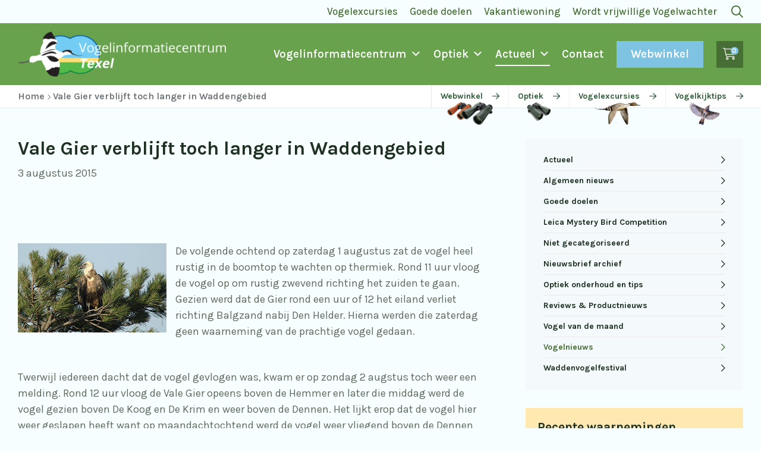

--- FILE ---
content_type: text/html; charset=UTF-8
request_url: https://www.vogelinformatiecentrum.nl/vale-gier-verblijft-toch-langer-in-waddengebied/
body_size: 29220
content:
<!doctype html>
<html lang="nl-NL">

<head>
	<meta charset="UTF-8">
	<meta name="viewport" content="width=device-width, initial-scale=1">
	<link rel="profile" href="https://gmpg.org/xfn/11">

	<script src="https://kit.fontawesome.com/cc184e0b29.js" crossorigin="anonymous"></script>
	<link data-minify="1" rel="preload" href="https://www.vogelinformatiecentrum.nl/wp-content/cache/min/1/eyk2uqe.css?ver=1759217316" data-rocket-async="style" as="style" onload="this.onload=null;this.rel='stylesheet'" onerror="this.removeAttribute('data-rocket-async')" >

	<meta name='robots' content='index, follow, max-image-preview:large, max-snippet:-1, max-video-preview:-1' />

	<!-- This site is optimized with the Yoast SEO Premium plugin v20.3 (Yoast SEO v20.13) - https://yoast.com/wordpress/plugins/seo/ -->
	<title>Vale Gier verblijft toch langer in Waddengebied</title><style id="rocket-critical-css">ul{box-sizing:border-box}.entry-content{counter-reset:footnotes}:root{--wp--preset--font-size--normal:16px;--wp--preset--font-size--huge:42px}:root{--drawer-width:480px;--neg-drawer-width:calc(var(--drawer-width)*-1)}:root{--woocommerce:#a46497;--wc-green:#7ad03a;--wc-red:#a00;--wc-orange:#ffba00;--wc-blue:#2ea2cc;--wc-primary:#a46497;--wc-primary-text:white;--wc-secondary:#ebe9eb;--wc-secondary-text:#515151;--wc-highlight:#77a464;--wc-highligh-text:white;--wc-content-bg:#fff;--wc-subtext:#767676}:root{--woocommerce:#a46497;--wc-green:#7ad03a;--wc-red:#a00;--wc-orange:#ffba00;--wc-blue:#2ea2cc;--wc-primary:#a46497;--wc-primary-text:white;--wc-secondary:#ebe9eb;--wc-secondary-text:#515151;--wc-highlight:#77a464;--wc-highligh-text:white;--wc-content-bg:#fff;--wc-subtext:#767676}#mega-menu-wrap-hoofdmenu-1,#mega-menu-wrap-hoofdmenu-1 #mega-menu-hoofdmenu-1,#mega-menu-wrap-hoofdmenu-1 #mega-menu-hoofdmenu-1 ul.mega-sub-menu,#mega-menu-wrap-hoofdmenu-1 #mega-menu-hoofdmenu-1 li.mega-menu-item,#mega-menu-wrap-hoofdmenu-1 #mega-menu-hoofdmenu-1 li.mega-menu-row,#mega-menu-wrap-hoofdmenu-1 #mega-menu-hoofdmenu-1 li.mega-menu-column,#mega-menu-wrap-hoofdmenu-1 #mega-menu-hoofdmenu-1 a.mega-menu-link{border-radius:0;box-shadow:none;background:none;border:0;bottom:auto;box-sizing:border-box;clip:auto;color:#606b5f;display:block;float:none;font-family:inherit;font-size:14px;height:auto;left:auto;line-height:1.7;list-style-type:none;margin:0;min-height:auto;max-height:none;min-width:auto;max-width:none;opacity:1;outline:none;overflow:visible;padding:0;position:relative;right:auto;text-align:left;text-decoration:none;text-indent:0;text-transform:none;transform:none;top:auto;vertical-align:baseline;visibility:inherit;width:auto;word-wrap:break-word;white-space:normal}#mega-menu-wrap-hoofdmenu-1:before,#mega-menu-wrap-hoofdmenu-1 #mega-menu-hoofdmenu-1:before,#mega-menu-wrap-hoofdmenu-1 #mega-menu-hoofdmenu-1 ul.mega-sub-menu:before,#mega-menu-wrap-hoofdmenu-1 #mega-menu-hoofdmenu-1 li.mega-menu-item:before,#mega-menu-wrap-hoofdmenu-1 #mega-menu-hoofdmenu-1 li.mega-menu-row:before,#mega-menu-wrap-hoofdmenu-1 #mega-menu-hoofdmenu-1 li.mega-menu-column:before,#mega-menu-wrap-hoofdmenu-1 #mega-menu-hoofdmenu-1 a.mega-menu-link:before,#mega-menu-wrap-hoofdmenu-1:after,#mega-menu-wrap-hoofdmenu-1 #mega-menu-hoofdmenu-1:after,#mega-menu-wrap-hoofdmenu-1 #mega-menu-hoofdmenu-1 ul.mega-sub-menu:after,#mega-menu-wrap-hoofdmenu-1 #mega-menu-hoofdmenu-1 li.mega-menu-item:after,#mega-menu-wrap-hoofdmenu-1 #mega-menu-hoofdmenu-1 li.mega-menu-row:after,#mega-menu-wrap-hoofdmenu-1 #mega-menu-hoofdmenu-1 li.mega-menu-column:after,#mega-menu-wrap-hoofdmenu-1 #mega-menu-hoofdmenu-1 a.mega-menu-link:after{display:none}#mega-menu-wrap-hoofdmenu-1{border-radius:0}@media only screen and (min-width:992px){#mega-menu-wrap-hoofdmenu-1{background:#222}}#mega-menu-wrap-hoofdmenu-1 #mega-menu-hoofdmenu-1{visibility:visible;text-align:left;padding:0px 0px 0px 0px}#mega-menu-wrap-hoofdmenu-1 #mega-menu-hoofdmenu-1 a.mega-menu-link{display:inline}#mega-menu-wrap-hoofdmenu-1 #mega-menu-hoofdmenu-1 p{margin-bottom:10px}#mega-menu-wrap-hoofdmenu-1 #mega-menu-hoofdmenu-1 input{max-width:100%}#mega-menu-wrap-hoofdmenu-1 #mega-menu-hoofdmenu-1 li.mega-menu-item>ul.mega-sub-menu{display:block;visibility:hidden;opacity:1}@media only screen and (max-width:991px){#mega-menu-wrap-hoofdmenu-1 #mega-menu-hoofdmenu-1 li.mega-menu-item>ul.mega-sub-menu{display:none;visibility:visible;opacity:1}}@media only screen and (min-width:992px){#mega-menu-wrap-hoofdmenu-1 #mega-menu-hoofdmenu-1[data-effect="fade_up"] li.mega-menu-item.mega-menu-megamenu>ul.mega-sub-menu{opacity:0;transform:translate(0,10px)}}#mega-menu-wrap-hoofdmenu-1 #mega-menu-hoofdmenu-1 li.mega-menu-item.mega-menu-megamenu ul.mega-sub-menu ul.mega-sub-menu{visibility:inherit;opacity:1;display:block}#mega-menu-wrap-hoofdmenu-1 #mega-menu-hoofdmenu-1 li.mega-menu-item a.mega-menu-link:before{display:inline-block;font:inherit;font-family:dashicons;position:static;margin:0 6px 0 0px;vertical-align:top;-webkit-font-smoothing:antialiased;-moz-osx-font-smoothing:grayscale;color:inherit;background:transparent;height:auto;width:auto;top:auto}#mega-menu-wrap-hoofdmenu-1 #mega-menu-hoofdmenu-1>li.mega-menu-megamenu.mega-menu-item{position:static}#mega-menu-wrap-hoofdmenu-1 #mega-menu-hoofdmenu-1>li.mega-menu-item{margin:0 0px 0 0;display:inline-block;height:auto;vertical-align:middle}#mega-menu-wrap-hoofdmenu-1 #mega-menu-hoofdmenu-1>li.mega-menu-item>a.mega-menu-link{line-height:40px;height:40px;padding:0px 10px 0px 10px;vertical-align:baseline;width:auto;display:block;color:#fff;text-transform:none;text-decoration:none;text-align:left;background:rgba(0,0,0,0);border:0;border-radius:0;font-family:inherit;font-size:14px;font-weight:normal;outline:none}@media only screen and (max-width:991px){#mega-menu-wrap-hoofdmenu-1 #mega-menu-hoofdmenu-1>li.mega-menu-item{display:list-item;margin:0;clear:both;border:0}#mega-menu-wrap-hoofdmenu-1 #mega-menu-hoofdmenu-1>li.mega-menu-item>a.mega-menu-link{border-radius:0;border:0;margin:0;line-height:40px;height:40px;padding:0 10px;background:transparent;text-align:left;color:#fff;font-size:14px}}#mega-menu-wrap-hoofdmenu-1 #mega-menu-hoofdmenu-1 li.mega-menu-megamenu>ul.mega-sub-menu>li.mega-menu-row{width:100%;float:left}#mega-menu-wrap-hoofdmenu-1 #mega-menu-hoofdmenu-1 li.mega-menu-megamenu>ul.mega-sub-menu>li.mega-menu-row .mega-menu-column{float:left;min-height:1px}@media only screen and (min-width:992px){#mega-menu-wrap-hoofdmenu-1 #mega-menu-hoofdmenu-1 li.mega-menu-megamenu>ul.mega-sub-menu>li.mega-menu-row>ul.mega-sub-menu>li.mega-menu-columns-3-of-12{width:25%}#mega-menu-wrap-hoofdmenu-1 #mega-menu-hoofdmenu-1 li.mega-menu-megamenu>ul.mega-sub-menu>li.mega-menu-row>ul.mega-sub-menu>li.mega-menu-columns-4-of-12{width:33.33333%}#mega-menu-wrap-hoofdmenu-1 #mega-menu-hoofdmenu-1 li.mega-menu-megamenu>ul.mega-sub-menu>li.mega-menu-row>ul.mega-sub-menu>li.mega-menu-columns-5-of-12{width:41.66667%}}@media only screen and (max-width:991px){#mega-menu-wrap-hoofdmenu-1 #mega-menu-hoofdmenu-1 li.mega-menu-megamenu>ul.mega-sub-menu>li.mega-menu-row>ul.mega-sub-menu>li.mega-menu-column{width:100%;clear:both}}#mega-menu-wrap-hoofdmenu-1 #mega-menu-hoofdmenu-1 li.mega-menu-megamenu>ul.mega-sub-menu>li.mega-menu-row .mega-menu-column>ul.mega-sub-menu>li.mega-menu-item{padding:15px 15px 15px 15px;width:100%}#mega-menu-wrap-hoofdmenu-1 #mega-menu-hoofdmenu-1>li.mega-menu-megamenu>ul.mega-sub-menu{z-index:999;border-radius:0;background:#fff;border:0;padding:0px 0px 0px 0px;position:absolute;width:100%;max-width:none;left:0}@media only screen and (max-width:991px){#mega-menu-wrap-hoofdmenu-1 #mega-menu-hoofdmenu-1>li.mega-menu-megamenu>ul.mega-sub-menu{float:left;position:static;width:100%}}@media only screen and (min-width:992px){#mega-menu-wrap-hoofdmenu-1 #mega-menu-hoofdmenu-1>li.mega-menu-megamenu>ul.mega-sub-menu li.mega-menu-columns-3-of-12{width:25%}#mega-menu-wrap-hoofdmenu-1 #mega-menu-hoofdmenu-1>li.mega-menu-megamenu>ul.mega-sub-menu li.mega-menu-columns-4-of-12{width:33.33333%}#mega-menu-wrap-hoofdmenu-1 #mega-menu-hoofdmenu-1>li.mega-menu-megamenu>ul.mega-sub-menu li.mega-menu-columns-5-of-12{width:41.66667%}}#mega-menu-wrap-hoofdmenu-1 #mega-menu-hoofdmenu-1>li.mega-menu-megamenu>ul.mega-sub-menu li.mega-menu-column>ul.mega-sub-menu>li.mega-menu-item{color:#606b5f;font-family:inherit;font-size:14px;display:block;float:left;clear:none;padding:15px 15px 15px 15px;vertical-align:top}#mega-menu-wrap-hoofdmenu-1 #mega-menu-hoofdmenu-1>li.mega-menu-megamenu>ul.mega-sub-menu li.mega-menu-column>ul.mega-sub-menu>li.mega-menu-item h4.mega-block-title{color:#1f3122;font-family:inherit;font-size:20px;text-transform:none;text-decoration:none;font-weight:bold;text-align:left;margin:0px 0px 0px 0px;padding:0px 0px 0px 0px;vertical-align:top;display:block;visibility:inherit;border-top:0px solid #1f3122;border-left:0px solid #1f3122;border-right:0px solid #1f3122;border-bottom:2px solid #1f3122}@media only screen and (max-width:991px){#mega-menu-wrap-hoofdmenu-1 #mega-menu-hoofdmenu-1>li.mega-menu-megamenu>ul.mega-sub-menu{border:0;padding:10px;border-radius:0}}#mega-menu-wrap-hoofdmenu-1 #mega-menu-hoofdmenu-1 li.mega-menu-item-has-children>a.mega-menu-link>span.mega-indicator:after{content:'\f347';font-family:dashicons;font-weight:normal;display:inline-block;margin:0;vertical-align:top;-webkit-font-smoothing:antialiased;-moz-osx-font-smoothing:grayscale;transform:rotate(0);color:inherit;position:relative;background:transparent;height:auto;width:auto;right:auto;line-height:inherit}#mega-menu-wrap-hoofdmenu-1 #mega-menu-hoofdmenu-1 li.mega-menu-item-has-children>a.mega-menu-link>span.mega-indicator{display:inline-block;height:auto;width:auto;background:transparent;position:relative;left:auto;min-width:auto;line-height:inherit;color:inherit;font-size:inherit;padding:0;margin:0 0 0 6px}@media only screen and (max-width:991px){#mega-menu-wrap-hoofdmenu-1 #mega-menu-hoofdmenu-1 li.mega-menu-item-has-children>a.mega-menu-link>span.mega-indicator{float:right}}@media only screen and (min-width:992px){#mega-menu-wrap-hoofdmenu-1 #mega-menu-hoofdmenu-1 li.mega-hide-on-desktop{display:none}}@media only screen and (max-width:991px){#mega-menu-wrap-hoofdmenu-1:after{content:"";display:table;clear:both}}#mega-menu-wrap-hoofdmenu-1 .mega-menu-toggle{display:none;z-index:1;background:#222;border-radius:2px 2px 2px 2px;line-height:40px;height:40px;text-align:left;outline:none;white-space:nowrap}@media only screen and (max-width:991px){#mega-menu-wrap-hoofdmenu-1 .mega-menu-toggle{display:-webkit-box;display:-ms-flexbox;display:-webkit-flex;display:flex}}#mega-menu-wrap-hoofdmenu-1 .mega-menu-toggle .mega-toggle-blocks-left,#mega-menu-wrap-hoofdmenu-1 .mega-menu-toggle .mega-toggle-blocks-center,#mega-menu-wrap-hoofdmenu-1 .mega-menu-toggle .mega-toggle-blocks-right{display:-webkit-box;display:-ms-flexbox;display:-webkit-flex;display:flex;-ms-flex-preferred-size:33.33%;-webkit-flex-basis:33.33%;flex-basis:33.33%}#mega-menu-wrap-hoofdmenu-1 .mega-menu-toggle .mega-toggle-blocks-left{-webkit-box-flex:1;-ms-flex:1;-webkit-flex:1;flex:1;-webkit-box-pack:start;-ms-flex-pack:start;-webkit-justify-content:flex-start;justify-content:flex-start}#mega-menu-wrap-hoofdmenu-1 .mega-menu-toggle .mega-toggle-blocks-center{-webkit-box-pack:center;-ms-flex-pack:center;-webkit-justify-content:center;justify-content:center}#mega-menu-wrap-hoofdmenu-1 .mega-menu-toggle .mega-toggle-blocks-right{-webkit-box-flex:1;-ms-flex:1;-webkit-flex:1;flex:1;-webkit-box-pack:end;-ms-flex-pack:end;-webkit-justify-content:flex-end;justify-content:flex-end}#mega-menu-wrap-hoofdmenu-1 .mega-menu-toggle .mega-toggle-blocks-right .mega-toggle-block{margin-right:6px}#mega-menu-wrap-hoofdmenu-1 .mega-menu-toggle .mega-toggle-blocks-right .mega-toggle-block:only-child{margin-left:6px}#mega-menu-wrap-hoofdmenu-1 .mega-menu-toggle .mega-toggle-block{display:-webkit-box;display:-ms-flexbox;display:-webkit-flex;display:flex;height:100%;outline:0;-webkit-align-self:center;-ms-flex-item-align:center;align-self:center;-ms-flex-negative:0;-webkit-flex-shrink:0;flex-shrink:0}@media only screen and (max-width:991px){#mega-menu-wrap-hoofdmenu-1 .mega-menu-toggle+#mega-menu-hoofdmenu-1{background:#222;padding:0px 0px 0px 0px;display:none}}#mega-menu-wrap-hoofdmenu-1 .mega-menu-toggle .mega-toggle-block-1 .mega-toggle-animated{padding:0;display:-webkit-box;display:-ms-flexbox;display:-webkit-flex;display:flex;font:inherit;color:inherit;text-transform:none;background-color:transparent;border:0;margin:0;overflow:visible;transform:scale(0.8);align-self:center;outline:0;background:none}#mega-menu-wrap-hoofdmenu-1 .mega-menu-toggle .mega-toggle-block-1 .mega-toggle-animated-box{width:40px;height:24px;display:inline-block;position:relative;outline:0}#mega-menu-wrap-hoofdmenu-1 .mega-menu-toggle .mega-toggle-block-1 .mega-toggle-animated-inner{display:block;top:50%;margin-top:-2px}#mega-menu-wrap-hoofdmenu-1 .mega-menu-toggle .mega-toggle-block-1 .mega-toggle-animated-inner,#mega-menu-wrap-hoofdmenu-1 .mega-menu-toggle .mega-toggle-block-1 .mega-toggle-animated-inner::before,#mega-menu-wrap-hoofdmenu-1 .mega-menu-toggle .mega-toggle-block-1 .mega-toggle-animated-inner::after{width:40px;height:4px;background-color:#ddd;border-radius:4px;position:absolute}#mega-menu-wrap-hoofdmenu-1 .mega-menu-toggle .mega-toggle-block-1 .mega-toggle-animated-inner::before,#mega-menu-wrap-hoofdmenu-1 .mega-menu-toggle .mega-toggle-block-1 .mega-toggle-animated-inner::after{content:"";display:block}#mega-menu-wrap-hoofdmenu-1 .mega-menu-toggle .mega-toggle-block-1 .mega-toggle-animated-inner::before{top:-10px}#mega-menu-wrap-hoofdmenu-1 .mega-menu-toggle .mega-toggle-block-1 .mega-toggle-animated-inner::after{bottom:-10px}#mega-menu-wrap-hoofdmenu-1 .mega-menu-toggle .mega-toggle-block-1 .mega-toggle-animated-slider .mega-toggle-animated-inner{top:2px}#mega-menu-wrap-hoofdmenu-1 .mega-menu-toggle .mega-toggle-block-1 .mega-toggle-animated-slider .mega-toggle-animated-inner::before{top:10px}#mega-menu-wrap-hoofdmenu-1 .mega-menu-toggle .mega-toggle-block-1 .mega-toggle-animated-slider .mega-toggle-animated-inner::after{top:20px}#mega-menu-wrap-hoofdmenu-1{clear:both}body{margin:0}main{display:block}h1{font-size:2em;margin:.67em 0}a{background-color:rgba(0,0,0,0)}img{border-style:none}button,input{font-family:inherit;font-size:100%;line-height:1.15;margin:0}button,input{overflow:visible}button{text-transform:none}button,[type=button],[type=submit]{-webkit-appearance:button}button::-moz-focus-inner,[type=button]::-moz-focus-inner,[type=submit]::-moz-focus-inner{border-style:none;padding:0}button:-moz-focusring,[type=button]:-moz-focusring,[type=submit]:-moz-focusring{outline:1px dotted ButtonText}[type=radio]{box-sizing:border-box;padding:0}[type=search]{-webkit-appearance:textfield;outline-offset:-2px}[type=search]::-webkit-search-decoration{-webkit-appearance:none}::-webkit-file-upload-button{-webkit-appearance:button;font:inherit}*,*::before,*::after{box-sizing:inherit}html{box-sizing:border-box}body,button,input{color:#606b5f;font-family:"Karla",sans-serif;font-size:18px}@media (max-width:767px){body,button,input{font-size:16px}}h1,h2,h4{clear:both;font-family:"Karla",sans-serif;font-style:normal;font-weight:700;margin-top:0}h1{font-size:36px}@media (max-width:767px){h1{font-size:30px}}h2{font-size:32px}@media (max-width:767px){h2{font-size:24px}}h4{font-size:24px}@media (max-width:767px){h4{font-size:20px}}.heading-h2{font-size:32px}@media (max-width:767px){.heading-h2{font-size:24px}}.heading-h4{font-size:24px}@media (max-width:767px){.heading-h4{font-size:20px}}.heading-h6{font-size:18px}@media (max-width:767px){.heading-h6{font-size:16px}}p{margin-top:0;margin-bottom:1.5em;line-height:1.5}@media (max-width:767px){p{line-height:1.5}}i{font-style:italic}body{background:#f7feff}.container{width:100%;max-width:1460px;padding:0 30px;margin-left:auto;margin-right:auto;position:relative}@media (max-width:767px){.container{padding-left:20px;padding-right:20px}}ul{margin:0 0 1.5em 0;padding-left:30px}ul{list-style:disc}li>ul{margin-bottom:0;margin-left:1.5em}img{height:auto;max-width:100%}a{color:#1f3122;text-decoration:none}button,.button,input[type=submit]{border:none;border-radius:0;background:#68a24d;color:#fff;line-height:1;padding:12px 24px;text-decoration:none;font-size:20px;font-family:"Karla",sans-serif;font-weight:700;font-style:normal;display:inline-block}@media (max-width:767px){button,.button,input[type=submit]{font-size:16px}}.button i{margin-left:10px}.button.button-link{padding:0;background:none;color:#efd591}.button.button-link i{margin-left:16px}button.button-wide{padding:12px 64px;font-size:21px}.button.button-icon{width:45px;height:45px;padding:0;font-size:20px;display:inline-flex;justify-content:center;align-items:center}@media (max-width:767px){.button.button-icon{width:40px;height:40px;font-size:18px}}.button.button-icon i{margin-left:0}.button.button-icon.button-icon-small{width:37px;height:37px}.button.cta-button{padding:0;background:none;color:#fff}.button.cta-button i{margin-left:16px}.button.cart{position:relative;flex-shrink:0}@media (max-width:767px){.button.cart{width:40px}}.button.cart .cart-count{position:absolute;display:flex;justify-content:center;align-items:center;top:10px;right:8px;width:13px;height:13px;border-radius:13px;font-size:11px;padding-right:1px;background:#7fc3e2}@media (max-width:767px){.button.cart .cart-count{right:7px}}input[type=text],input[type=search]{border:1px solid #e7e7e7;border-radius:0;padding:10px 15px;outline:none;background:#fff}input[type=text]:-ms-input-placeholder,input[type=search]:-ms-input-placeholder{color:inherit}input[type=text]::-ms-input-placeholder,input[type=search]::-ms-input-placeholder{color:inherit}.bg-color-green{color:#fff;background-color:#68a24d!important}.bg-color-green-5{color:#fff;background-color:#476e34!important}.bg-color-orange{color:#fff;background-color:#f5dc9c!important}.bg-color-blue-2{color:#fff;background-color:#7fc3e2!important}@media (max-width:767px){.mobile-hide{display:none!important}}.mobile-show{display:none!important}@media (max-width:767px){.mobile-show{display:block!important}}.main-navigation{display:block}.main-navigation ul:not(.mega-sub-menu):not([id^=menu-]){display:flex;flex-wrap:wrap;list-style:none;padding:10px 0 15px;margin:0 0 0 20px;font-size:17px;justify-content:flex-start;font-family:"Karla",sans-serif;font-weight:400;font-style:normal}@media (max-width:991px){.main-navigation ul:not(.mega-sub-menu):not([id^=menu-]){display:block;margin-left:30px;margin-right:30px}}.main-navigation li:not(.date-list-item){position:relative;margin-top:5px;margin-bottom:5px}.main-navigation li:not(.date-list-item):not(:last-of-type){margin-right:20px}@media (max-width:991px){.main-navigation li:not(.date-list-item):not(:last-of-type){margin-right:0;margin-bottom:5px}}.main-navigation a{display:inline-block;text-decoration:none;color:#fff;position:relative}.main-navigation .mega-sub-menu .mega-block-title{color:#1f3122}@media (max-width:767px){.main-navigation .mega-sub-menu .mega-block-title{margin-bottom:10px!important}}.main-navigation .mega-sub-menu a{color:#606b5f}.main-navigation .mega-sub-menu a.button-link{font-size:18px;color:inherit}.mega-menu-wrap{position:static!important;background:none!important;display:flex!important;flex-wrap:wrap!important;list-style:none!important;padding:10px 0 10px!important;margin:0 0 0 20px!important;font-size:17px!important;justify-content:flex-start!important;font-family:"Karla",sans-serif;font-weight:400;font-style:normal;font-family:"Karla",sans-serif!important}@media (max-width:991px){.mega-menu-wrap{display:block!important;padding:0!important;margin:0!important}}.mega-menu-wrap>.mega-menu{position:static!important;margin-left:-10px!important;margin-right:-10px!important}@media (max-width:991px){.mega-menu-wrap>.mega-menu{position:absolute!important;left:0!important;right:0!important;top:calc(100% + 14px)!important;overflow:auto!important;height:calc(100vh - 148px)!important;background:none!important}}@media (max-width:767px){.mega-menu-wrap>.mega-menu{height:calc(100vh - 104px)!important}}@media (max-width:991px){.mega-menu-wrap>.mega-menu>.mega-menu-item{background:#7fc3e2!important}}.mega-menu-wrap>.mega-menu>.mega-menu-item.mega-current_page_parent>.mega-menu-link:before{content:""!important;width:100%!important;height:2px!important;position:absolute!important;left:0!important;bottom:0!important;background-color:#fff!important}@media (max-width:991px){.mega-menu-wrap>.mega-menu>.mega-menu-item.mega-current_page_parent>.mega-menu-link:before{content:none!important}}@media (max-width:991px){.mega-menu-wrap>.mega-menu>.mega-menu-item:first-child{padding-top:10px!important}}@media (max-width:991px){.mega-menu-wrap>.mega-menu>.mega-menu-item.md-padding-bottom{padding-bottom:10px!important}}@media (max-width:767px){.mega-menu-wrap>.mega-menu>.mega-menu-item.md-padding-bottom{padding-bottom:0!important}}@media (max-width:991px){.mega-menu-wrap>.mega-menu>.mega-menu-item:last-child{padding-bottom:10px!important}}@media screen and (min-width:768px){.mega-menu-wrap>.mega-menu>.mega-menu-item.mega-hide-on-desktop{display:none!important}}.mega-menu-wrap>.mega-menu>.mega-menu-item>.mega-menu-link{padding:0!important;margin:0px 10px 0px 10px!important}@media (max-width:991px){.mega-menu-wrap>.mega-menu>.mega-menu-item>.mega-menu-link{line-height:1!important;height:auto!important;padding-top:10px!important;padding-bottom:10px!important;padding-left:30px!important;padding-right:30px!important}}@media (max-width:767px){.mega-menu-wrap>.mega-menu>.mega-menu-item>.mega-menu-link{padding-left:20px!important;padding-right:20px!important}}.mega-menu-wrap>.mega-menu>.mega-menu-item>.mega-sub-menu{width:100%!important;top:100%!important}@media screen and (min-width:992px){.mega-menu-wrap>.mega-menu>.mega-menu-item>.mega-sub-menu{box-shadow:0 1px 4px 1px rgba(28,21,17,.12)!important;display:flex!important}}.mega-menu-wrap>.mega-menu>.mega-menu-item>.mega-sub-menu .waarnemingen .date-list-items{background:none;margin-top:13px;margin-bottom:10px}@media (max-width:991px){.mega-menu-wrap>.mega-menu>.mega-menu-item>.mega-sub-menu .waarnemingen .date-list-items{margin-bottom:0}}.mega-menu-wrap>.mega-menu>.mega-menu-item>.mega-sub-menu .waarnemingen .date-list-items:before{content:none}.mega-menu-wrap>.mega-menu>.mega-menu-item>.mega-sub-menu .waarnemingen .date-list-items ul{background-color:#f7feff;padding:10px!important;margin-left:0;margin-right:0}@media (max-width:991px){.mega-menu-wrap>.mega-menu>.mega-menu-item>.mega-sub-menu .waarnemingen .date-list-items ul{padding:0}}.mega-menu-wrap>.mega-menu>.mega-menu-item>.mega-sub-menu .waarnemingen .date-list-items .date-list-item{margin-bottom:10px}.mega-menu-wrap>.mega-menu>.mega-menu-item>.mega-sub-menu .waarnemingen .date-list-items .date-list-item:not(:last-of-type) .date-list-item-text{padding-bottom:0}.mega-menu-wrap>.mega-menu>.mega-menu-item>.mega-sub-menu .waarnemingen .date-list-items .date-list-item:last-child{margin-bottom:0!important}.mega-menu-wrap>.mega-menu>.mega-menu-item>.mega-sub-menu .waarnemingen .date-list-items .date-list-item:last-child .date-list-item-text{margin-bottom:0!important}.mega-menu-wrap>.mega-menu>.mega-menu-item>.mega-sub-menu .waarnemingen .date-list-items .date-list-item .date-list-item-title{line-height:1.5}@media (max-width:767px){.mega-menu-wrap>.mega-menu>.mega-menu-item>.mega-sub-menu .waarnemingen .date-list-items .date-list-item .date-list-item-title{font-size:16px}}.mega-menu-wrap>.mega-menu>.mega-menu-item>.mega-sub-menu .subscribe{margin-top:10px;margin-bottom:10px}@media (max-width:991px){.mega-menu-wrap>.mega-menu>.mega-menu-item>.mega-sub-menu .subscribe{margin-bottom:0}}.mega-menu-wrap>.mega-menu>.mega-menu-item>.mega-sub-menu .widget_recent_entries ul{padding:0;margin:0}.mega-menu-wrap>.mega-menu>.mega-menu-item>.mega-sub-menu .mega-menu-row{width:100%!important;max-width:1460px!important;padding:0 30px!important;margin-left:auto!important;margin-right:auto!important}@media (max-width:767px){.mega-menu-wrap>.mega-menu>.mega-menu-item>.mega-sub-menu .mega-menu-row{padding-left:20px!important;padding-right:20px!important}}.mega-menu-wrap>.mega-menu>.mega-menu-item>.mega-sub-menu .mega-menu-row>.mega-sub-menu{display:flex!important;margin:0 -20px!important;padding-top:30px!important;padding-bottom:30px!important}@media (max-width:991px){.mega-menu-wrap>.mega-menu>.mega-menu-item>.mega-sub-menu .mega-menu-row>.mega-sub-menu{flex-wrap:wrap;padding-top:10px!important;padding-bottom:10px!important}}.mega-menu-wrap>.mega-menu>.mega-menu-item>.mega-sub-menu .mega-menu-row>.mega-sub-menu>.mega-menu-column{margin:0 20px!important}.mega-menu-wrap>.mega-menu>.mega-menu-item>.mega-sub-menu .mega-menu-row>.mega-sub-menu>.mega-menu-column>.mega-sub-menu>.mega-menu-item{padding:0!important}@media (max-width:991px){.mega-menu-wrap>.mega-menu>.mega-menu-item>.mega-sub-menu .mega-menu-row>.mega-sub-menu>.mega-menu-column>.mega-sub-menu>.mega-menu-item{padding-top:10px!important;padding-bottom:10px!important}}.mega-menu-wrap>.mega-menu>.mega-menu-item>.mega-sub-menu .mega-menu-row>.mega-sub-menu>.mega-menu-column>.mega-sub-menu>.mega-menu-item.widget_nav_menu:not(:first-child){margin-top:30.1px!important}.mega-menu-wrap>.mega-menu>.mega-menu-item>.mega-sub-menu .mega-menu-row>.mega-sub-menu>.mega-menu-column>.mega-sub-menu>.mega-menu-item.widget_recent_entries li{margin-right:0;display:flex;width:100%}.mega-menu-wrap>.mega-menu>.mega-menu-item>.mega-sub-menu .mega-menu-row>.mega-sub-menu>.mega-menu-column>.mega-sub-menu>.mega-menu-item.widget_recent_entries li a{margin-right:10px}.mega-menu-wrap>.mega-menu>.mega-menu-item>.mega-sub-menu .mega-menu-row>.mega-sub-menu>.mega-menu-column>.mega-sub-menu>.mega-menu-item.widget_recent_entries li span{margin-left:auto;font-weight:600;flex-shrink:0;text-align:right}.mega-menu-wrap>.mega-menu>.mega-menu-item .mega-menu-link{font-size:19px!important;font-weight:600!important;background:none!important;font-family:"Karla",sans-serif;font-weight:400;font-style:normal}@media (max-width:1200px){.mega-menu-wrap>.mega-menu>.mega-menu-item .mega-menu-link{font-size:16px!important}}@media (max-width:991px){.mega-menu-wrap>.mega-menu>.mega-menu-item .mega-menu-link{font-size:19px!important}}.mega-menu-wrap .mega-menu-item ul.menu{padding:0;margin:0;list-style:none}.mega-menu-wrap .mega-menu-item ul.menu .menu-item{font-size:18px}@media (max-width:767px){.mega-menu-wrap .mega-menu-item ul.menu .menu-item{font-size:16px}}.mega-menu-wrap .mega-menu-item .button{margin-left:0!important}.mega-menu-wrap .mega-menu-toggle{background:none!important;line-height:45px!important;height:45px!important}@media (max-width:767px){.mega-menu-wrap .mega-menu-toggle{line-height:40px!important;height:40px!important}}.mega-menu-wrap .mega-menu-toggle .mega-toggle-block{margin:0!important}.mega-menu-wrap .mega-menu-toggle .mega-toggle-block button{border:none!important;border-radius:0!important;background:#7fc3e2!important;color:#fff!important;line-height:1!important;text-decoration:none!important;font-size:18px!important;width:45px!important;height:45px!important;padding:0!important;display:inline-flex!important;justify-content:center!important;align-items:center!important;transform:none!important}@media (max-width:767px){.mega-menu-wrap .mega-menu-toggle .mega-toggle-block button{width:40px!important;height:40px!important}}.mega-menu-wrap .mega-menu-toggle .mega-toggle-block button .mega-toggle-animated-box{width:auto!important;height:auto!important}.mega-menu-wrap .mega-menu-toggle .mega-toggle-block button .mega-toggle-animated-box:after{content:"";-moz-osx-font-smoothing:grayscale;-webkit-font-smoothing:antialiased;display:inline-block;font-style:normal;font-variant:normal;text-rendering:auto;line-height:1;font-family:"Font Awesome 6 Pro";font-weight:300}.mega-menu-wrap .mega-menu-toggle .mega-toggle-block button .mega-toggle-animated-inner{display:none!important}.post{margin:0}.entry-content{margin:1.5em 0 0}.call-to-actions{display:flex;width:100%;position:absolute;top:100%;transform:translateY(-50%);padding:0;z-index:1}@media (max-width:767px){.call-to-actions{transform:translateY(-25%)}}.call-to-actions.cta-small{position:static;transform:none;max-width:none;width:auto}@media (max-width:767px){.call-to-actions.cta-small{max-width:none;display:none}}.call-to-actions.cta-small .cta-inner-wrapper{width:100%;max-width:none;margin:0}@media (max-width:991px){.call-to-actions.cta-small .cta-inner-wrapper{flex-wrap:wrap;width:100%}}@media (max-width:991px){.call-to-actions.cta-small .cta-inner-wrapper .cta{width:50%;flex-grow:1}}@media (max-width:991px){.call-to-actions.cta-small .cta-inner-wrapper .cta:nth-child(odd):not(:last-child){border-right:1px solid #efefef}}@media (max-width:991px){.call-to-actions.cta-small .cta-inner-wrapper .cta:nth-child(4n-1),.call-to-actions.cta-small .cta-inner-wrapper .cta:nth-child(4n){border-top:1px solid #efefef}}.call-to-actions.cta-small .cta-inner-wrapper .cta a{display:flex;align-items:center;justify-content:center;height:38px;padding:5px 15px;text-decoration:none}@media (max-width:991px){.call-to-actions.cta-small .cta-inner-wrapper .cta .cta-image{display:none}}.call-to-actions.cta-small .cta-inner-wrapper .cta .cta-button{position:static;transform:none;font-size:14px}.call-to-actions.cta-small .cta-inner-wrapper .cta .cta-button i{font-size:14px}@media (max-width:767px){.call-to-actions.cta-small .cta-inner-wrapper .cta .cta-button i{display:inline-block}}.call-to-actions.cta-small.light .cta-inner-wrapper{border-radius:0!important;box-shadow:none;border-left:1px solid #e7e7e7;border-right:1px solid #e7e7e7}.call-to-actions.cta-small.light .cta-inner-wrapper .cta:not(:last-child){border-right-width:1px}@media (max-width:991px){.call-to-actions.cta-small.light .cta-inner-wrapper .cta:last-child{border-right:1px solid #efefef}}.call-to-actions .cta-inner-wrapper{display:flex;width:90%;margin-left:auto;margin-right:auto;max-width:980px}@media (max-width:767px){.call-to-actions .cta-inner-wrapper{flex-wrap:wrap;width:100%}}.call-to-actions .cta{width:100%;position:relative;display:flex;justify-content:center;align-items:center}@media (max-width:767px){.call-to-actions .cta{width:50%;flex-grow:1}}.call-to-actions .cta:not(:last-child){margin-right:30px}.call-to-actions .cta a{width:100%;position:relative;height:70px;padding:15px 20px}@media (max-width:767px){.call-to-actions .cta a{height:auto}}.call-to-actions .cta .cta-button{position:absolute;top:50%;left:50%;transform:translate(-50%,-50%);font-size:22px;width:100%;text-align:center;z-index:1;white-space:nowrap}@media (max-width:1200px){.call-to-actions .cta .cta-button{font-size:20px}}@media (max-width:991px){.call-to-actions .cta .cta-button{font-size:18px}}@media (max-width:767px){.call-to-actions .cta .cta-button{font-size:16px;position:static;transform:none}}.call-to-actions .cta .cta-button i{font-size:17px;vertical-align:middle}@media (max-width:991px){.call-to-actions .cta .cta-button i{font-size:15px;margin-left:10px}}@media (max-width:767px){.call-to-actions .cta .cta-button i{display:none}}.call-to-actions .cta .cta-image{position:absolute;left:50%;top:76%;transform:translateX(-50%);z-index:0;max-width:180px;max-height:140px;width:100%;height:100%}@media (max-width:991px){.call-to-actions .cta .cta-image{transform:translate(-50%,-10%) scale(0.8)}}@media (max-width:767px){.call-to-actions .cta .cta-image{display:none}}.call-to-actions .cta .cta-image img{display:block;position:absolute;top:0;left:0;right:0;bottom:0;width:100%;height:100%;object-fit:contain;object-position:top}.call-to-actions.light .cta-inner-wrapper{background:#fff;border-radius:10px;box-shadow:0 1px 4px 1px rgba(28,21,17,.12);padding:0}.call-to-actions.light .cta{margin:0;border:none}.call-to-actions.light .cta:not(:last-child){border-right:2px solid #efefef}@media (max-width:767px){.call-to-actions.light .cta:not(:last-child){border-right:none}}@media (max-width:767px){.call-to-actions.light .cta:nth-child(odd):not(:last-child){border-right:2px solid #efefef}}@media (max-width:767px){.call-to-actions.light .cta:nth-child(4n-1),.call-to-actions.light .cta:nth-child(4n){border-top:2px solid #efefef}}.call-to-actions.light .cta .cta-button{color:#315d3a}.date-list{width:100%}.date-list .date-list-items{display:flex;flex-direction:column;align-items:center;position:relative;background-color:#fff;margin-bottom:30px;border:1px solid #e7e7e7}@media (max-width:767px){.date-list .date-list-items{margin-bottom:0}}.date-list .date-list-items a{color:inherit}.date-list .date-list-items ul{margin:0;padding:20px;width:100%;list-style:none;display:flex;flex-direction:column}.date-list .date-list-items ul .date-list-item{position:relative}.date-list .date-list-items ul .date-list-item:not(:last-of-type){border-bottom:1px solid #e7e7e7;margin-bottom:15px}.date-list .date-list-items ul .date-list-item:not(:last-of-type) .date-list-item-text{padding-bottom:10px;margin-bottom:0}.date-list .date-list-items ul .date-list-item a{text-decoration:none;width:100%}.date-list .date-list-items ul .date-list-item .date-list-item-title{margin:0;padding-right:55px;color:#1f3122}@media (max-width:1200px){.date-list .date-list-items ul .date-list-item .date-list-item-title{font-size:20px}}.date-list .date-list-items ul .date-list-item .date-list-item-text{margin:0}.date-list .date-list-items ul .date-list-item .button{position:absolute;right:0;top:0}.date-list .date-list-items ul .date-list-item .button i{font-size:26px;font-weight:400}@media (max-width:767px){.date-list .date-list-items ul .date-list-item .button i{font-size:22px}}#breadcrumbs{margin:0;position:static;font-size:16px;font-weight:600;line-height:1.5;color:#6c7175;padding:7px 0}#breadcrumbs i{font-size:10px;vertical-align:baseline}#breadcrumbs a{text-decoration:none;color:inherit}.widget-area>section:not(:last-child){margin-bottom:30px}.widget-area .widget_vogelinfo_widget_sightings{background-color:#ffe9b1;padding:20px}.widget-area .widget_vogelinfo_widget_sightings .widget-title{z-index:1;color:#1f3122;margin:0 0 20px;font-size:21px}.widget-area .widget_vogelinfo_widget_sightings .date-list-items{display:flex;flex-direction:column;align-items:flex-start;position:relative;background:none;margin-bottom:0;border:none}.widget-area .widget_vogelinfo_widget_sightings .date-list-items:before{content:none}.widget-area .widget_vogelinfo_widget_sightings .date-list-items ul{margin:0;padding:0;width:100%;list-style:none;display:flex;flex-direction:column}.widget-area .widget_vogelinfo_widget_sightings .date-list-items ul .date-list-item{position:relative;font-size:14px}.widget-area .widget_vogelinfo_widget_sightings .date-list-items ul .date-list-item:not(:last-of-type){border-bottom:1px solid #e8d4a1;margin-bottom:15px}.widget-area .widget_vogelinfo_widget_sightings .date-list-items ul .date-list-item:not(:last-of-type) .date-list-item-text{margin-bottom:10px}.widget-area .widget_vogelinfo_widget_sightings .date-list-items ul .date-list-item .date-list-item-title{margin:0 0 5px;color:#1f3122;font-size:14px}.widget-area .widget_vogelinfo_widget_sightings .date-list-items ul .date-list-item .date-list-item-text{line-height:1.2;padding-right:55px;margin:0;padding-bottom:0;color:#1f3122}.widget-area .widget_vogelinfo_widget_sightings .date-list-items ul .date-list-item .button{position:absolute;right:0;top:0;color:#fff;background-color:#68a24d!important}.widget_vogelinfo_widget_categories{background-color:#f4f9fc;padding:20px 30px 20px}.widget_vogelinfo_widget_categories .category-menu{display:flex;flex-direction:column;align-items:flex-start;position:relative}.widget_vogelinfo_widget_categories .category-menu ul{margin:0;padding:0;width:100%;list-style:none;display:flex;flex-direction:column}.widget_vogelinfo_widget_categories .category-menu ul .category-menu-item{position:relative;font-size:14px;line-height:34px}.widget_vogelinfo_widget_categories .category-menu ul .category-menu-item:not(:last-of-type){border-bottom:1px solid #e9e9e9}.widget_vogelinfo_widget_categories .category-menu ul .category-menu-item.category-menu-item--active .category-name{color:#476e34}.widget_vogelinfo_widget_categories .category-menu ul .category-menu-item .category-name{display:flex;margin:0;color:#1f3122;font-size:14px;font-weight:700;text-decoration:none}.widget_vogelinfo_widget_categories .category-menu ul .category-menu-item .category-name i{line-height:inherit;margin-left:auto}.widget_vogelinfo_widget_categories .category-menu ul .category-menu-item:last-child{display:list-item}.search-form{flex-direction:column}.search-form input[type=submit]{font-size:14px}.search-form .form-row{display:flex}.search-form .search-options{margin-top:10px;color:#1f3122;display:flex;font-size:14px}.search-form .search-options .search-option{padding-left:20px;position:relative}.search-form .search-options .search-option:first-child{margin-right:25px}.search-form .search-options .search-option input:checked~.radio{background-color:#7fc3e2}.search-form .search-options .search-option input:checked~.radio:after{display:block}.search-form .search-options .search-option input[type=radio]{position:absolute;opacity:0;height:0;width:0}.search-form .search-options .search-option .radio{position:absolute;top:0;left:0;height:15px;width:15px;background-color:#eee;border-radius:50%}.search-form .search-options .search-option .radio:after{content:"";position:absolute;display:none;top:4px;left:4px;width:7px;height:7px;border-radius:50%;background:#fff}.subscribe{background:#467032;padding:15px 0}.subscribe .container{display:flex;align-items:center}@media (max-width:767px){.subscribe .container{flex-wrap:wrap}}.subscribe form{display:flex;justify-content:flex-end;width:calc(75% + 15px);margin-left:-7.5px;margin-right:-7.5px}@media (max-width:991px){.subscribe form{flex-wrap:wrap;width:calc(66.6666666667% + 15px)}}@media (max-width:767px){.subscribe form{width:calc(100% + 15px)}}.subscribe form .field{display:flex;margin-left:7.5px;margin-right:7.5px}@media (max-width:991px){.subscribe form .field:not(:last-child){margin-bottom:10px;width:calc(50% - 15px)}}.subscribe form .field:not(.submit){flex:2}@media (max-width:991px){.subscribe form .field:not(.submit){flex:auto}}@media (max-width:991px){.subscribe form .field.submit{width:100%}}.subscribe form .field input{width:100%;color:#1f3122;background:#fff;border:none}@media (max-width:991px){.subscribe form .field button{width:100%;font-size:18px}}@media (max-width:767px){.subscribe form .field button{font-size:16px}}.subscribe.subscribe-small .container{flex-wrap:wrap;padding-left:15px;padding-right:15px}.subscribe.subscribe-small form{flex-wrap:wrap;width:calc(100% + 15px)}.subscribe.subscribe-small form .field:not(:last-child){margin-bottom:10px;width:calc(50% - 15px)}.subscribe.subscribe-small form .field:not(.submit){flex:auto}.subscribe.subscribe-small form .field.submit{width:100%}.subscribe.subscribe-small form .field button{width:100%}#header .subscribe{background:#ffe9b1}.widget{margin:0 0 1.5em}#header{padding-top:143px;z-index:1001;position:relative}@media (max-width:767px){#header{padding-top:80px}}#header .navbar-wrapper{position:fixed;top:0;left:0;right:0;z-index:999}#header .top-bar{position:relative;background:#f7feff}@media (max-width:767px){#header .top-bar{display:none}}#header .top-bar .top-nav{text-align:right}#header .top-bar .top-nav>div{display:inline-block}#header .top-bar .top-nav ul{display:flex;list-style:none;padding:10px 0 10px;margin:0;font-size:17px;justify-content:flex-end;font-family:"Karla",sans-serif;font-weight:500;font-style:normal}#header .top-bar .top-nav li:not(:last-of-type){margin-right:20px}#header .top-bar .top-nav li a{color:#476e34}#header .top-bar .top-nav .searchbar{margin-left:20px;vertical-align:middle}#header .top-bar .top-nav .searchbar .button-icon{width:auto;height:auto;padding:0;margin:0;color:#476e34;background:rgba(0,0,0,0)!important}#header .top-bar .top-nav .searchbar .button-icon i{font-weight:500}#header .main-bar{padding-top:14px;padding-bottom:14px;height:104px;position:relative;display:flex;align-items:center}@media (max-width:767px){#header .main-bar{height:80px;padding-top:20px;padding-bottom:20px}}#header .main-bar .container{display:flex;justify-content:space-between;align-items:center;position:static}@media (max-width:991px){#header .main-bar .container{position:relative}}@media (max-width:767px){#header .main-bar .container{height:100%}}#header .main-bar .container .logo{width:350px;display:flex;flex-shrink:1;margin-right:auto}@media (max-width:767px){#header .main-bar .container .logo{height:100%}#header .main-bar .container .logo img{object-fit:contain;object-position:left center}}#header .main-bar .container .main-navigation{margin-left:auto;flex-shrink:0}@media (max-width:991px){#header .main-bar .container .main-navigation{order:1;margin-left:22px}}@media (max-width:767px){#header .main-bar .container .main-navigation{margin-left:10px}}#header .main-bar .container .button{margin-left:22px}@media (max-width:767px){#header .main-bar .container .button{margin-left:10px}}@media (max-width:767px){#header .main-bar .container .button.mobile-hide{display:none}}#header .main-bar .container .button-no-icon{display:flex;align-items:center;height:45px;font-size:19px;font-weight:600}#header .main-bar .container .button-no-icon:before{content:"";-moz-osx-font-smoothing:grayscale;-webkit-font-smoothing:antialiased;display:inline-block;font-style:normal;font-variant:normal;text-rendering:auto;line-height:1;font-family:"Font Awesome 6 Pro";font-weight:300;font-size:0}#header .main-bar .searchform-wrapper{position:absolute;left:50%;transform:translateX(-50%);z-index:1;top:0;height:104px}#header .main-bar .search-form{display:none;position:absolute;justify-content:center;padding:10px;right:30px;z-index:9;top:0;height:100%;background:#fff;box-shadow:0 0 54px 0 rgba(28,21,17,.2)}@media (max-width:767px){#header .main-bar .search-form{right:20px;width:calc(100% - 40px)}}#header .main-bar .search-form:after{bottom:100%;right:0;border:solid rgba(0,0,0,0);content:" ";height:0;width:0;position:absolute;border-color:rgba(255,255,255,0);border-bottom-color:#fff;border-width:10px}@media (max-width:991px){#header .main-bar .search-form:after{right:151px}}@media (max-width:767px){#header .main-bar .search-form:after{right:110px}}#header .main-bar .search-form .search-field{width:100%;border-right:none}.page-header{position:relative;color:#fff;background:#fff;margin-bottom:50px}.page-header.has-breadcrumbs:not(.has-headerimage){border-bottom:1px solid #e7e7e7}@media (max-width:767px){.page-header{margin-bottom:30px}}.page-header .container{display:flex;flex-direction:column;align-items:flex-start;justify-content:center;z-index:1;position:relative;height:100%}.page-header p{font-size:18px;line-height:1.5em;text-align:left;margin:0;max-width:50%}@media (max-width:991px){.page-header p{max-width:75%}}@media (max-width:767px){.page-header p{max-width:none}}.page-header.page-header-default .container{align-items:flex-start}.page-header.has-breadcrumb-cta .container{display:grid;grid-template-columns:minmax(auto,1fr) auto}@media (max-width:991px){.page-header.has-breadcrumb-cta .container{grid-template-columns:minmax(auto,1fr) minmax(auto,1fr)}}@media (max-width:767px){.page-header.has-breadcrumb-cta .container{grid-template-columns:1fr;padding:0}}.page-header.has-breadcrumb-cta #breadcrumbs{margin-right:30px;max-width:none}@media (max-width:767px){.page-header.has-breadcrumb-cta #breadcrumbs{padding-left:30px;padding-right:30px;margin:0;width:100%}}.page-header.has-breadcrumb-cta .call-to-actions{margin-left:auto;height:100%}@media (max-width:767px){.page-header.has-breadcrumb-cta .call-to-actions{margin:0;border-top:1px solid #e7e7e7}}.page-header.has-breadcrumb-cta .call-to-actions.cta-small .cta-inner-wrapper{border-right-width:0}.page-header.has-breadcrumb-cta .call-to-actions.cta-small .cta-inner-wrapper .cta:last-child a{padding-right:0}body.single:not(.single-optic) .post .container{display:flex;flex-direction:row-reverse}@media (max-width:767px){body.single:not(.single-optic) .post .container{flex-direction:column-reverse}}@media (max-width:767px){body.single .post .container .widget-area+.post-content .entry-content{margin-bottom:0}}body.single .post .container .post-content h1{color:#1f3122}body.single .post .container .post-content p{margin-top:0}body.single .post .container .post-content p:not(:last-child){margin-bottom:50px}@media (max-width:767px){body.single .post .container .post-content p:not(:last-child){margin-bottom:30px}}body.single .post .container .post-content p.entry-date{margin-bottom:20px}body.single .post .container .post-content img{display:inline-block}body.single .post .container .post-content .entry-title{margin-bottom:10px}body.single .post .container .post-content .entry-content{margin-bottom:50px}body.single .widget-area{width:30%}@media (max-width:1200px){body.single .widget-area{width:40%}}@media (max-width:767px){body.single .widget-area{width:100%;margin-top:50px}}body.single .widget-area+div{width:70%;padding-right:70px}@media (max-width:1200px){body.single .widget-area+div{width:60%}}@media (max-width:767px){body.single .widget-area+div{width:100%;padding-right:0}}.required{color:red}</style>
	<meta name="description" content="De Vale Gier die op 31 juli Texel aandeed en ging slapen in de Dennen, is toch langer gebleven. In eerste instantie werd gedacht dat deze grote vogels, met een spanwijdte van circa 2,25 meter, Texel verlaten had. Op vrijdagavond ging de Gier slapen in de Dennen." />
	<link rel="canonical" href="https://www.vogelinformatiecentrum.nl/vale-gier-verblijft-toch-langer-in-waddengebied/" />
	<meta property="og:locale" content="nl_NL" />
	<meta property="og:type" content="article" />
	<meta property="og:title" content="Vale Gier verblijft toch langer in Waddengebied" />
	<meta property="og:description" content="De Vale Gier die op 31 juli Texel aandeed en ging slapen in de Dennen, is toch langer gebleven. In eerste instantie werd gedacht dat deze grote vogels, met een spanwijdte van circa 2,25 meter, Texel verlaten had. Op vrijdagavond ging de Gier slapen in de Dennen." />
	<meta property="og:url" content="https://www.vogelinformatiecentrum.nl/vale-gier-verblijft-toch-langer-in-waddengebied/" />
	<meta property="og:site_name" content="Vogelinformatiecentrum Texel" />
	<meta property="article:publisher" content="https://www.facebook.com/vogelinformatiecentrum" />
	<meta property="article:published_time" content="2015-08-03T14:54:15+00:00" />
	<meta property="article:modified_time" content="2023-03-11T12:10:28+00:00" />
	<meta property="og:image" content="https://vogelinformatiecentrum.nl/wp-content/uploads/2023/03/images_nieuws_natuurnieuws-kort-vale-gier-dennen-archief.jpg" />
	<meta name="author" content="artifexmedia" />
	<meta name="twitter:card" content="summary_large_image" />
	<meta name="twitter:creator" content="@natuurdigitaal" />
	<meta name="twitter:site" content="@natuurdigitaal" />
	<script type="application/ld+json" class="yoast-schema-graph">{"@context":"https://schema.org","@graph":[{"@type":"Article","@id":"https://www.vogelinformatiecentrum.nl/vale-gier-verblijft-toch-langer-in-waddengebied/#article","isPartOf":{"@id":"https://www.vogelinformatiecentrum.nl/vale-gier-verblijft-toch-langer-in-waddengebied/"},"author":{"name":"artifexmedia","@id":"https://www.vogelinformatiecentrum.nl/#/schema/person/d36d24d5355194885879568399290ffe"},"headline":"Vale Gier verblijft toch langer in Waddengebied","datePublished":"2015-08-03T14:54:15+00:00","dateModified":"2023-03-11T12:10:28+00:00","mainEntityOfPage":{"@id":"https://www.vogelinformatiecentrum.nl/vale-gier-verblijft-toch-langer-in-waddengebied/"},"wordCount":222,"publisher":{"@id":"https://www.vogelinformatiecentrum.nl/#organization"},"image":{"@id":"https://www.vogelinformatiecentrum.nl/vale-gier-verblijft-toch-langer-in-waddengebied/#primaryimage"},"thumbnailUrl":"https://vogelinformatiecentrum.nl/wp-content/uploads/2023/03/images_nieuws_natuurnieuws-kort-vale-gier-dennen-archief.jpg","articleSection":["Vogelnieuws"],"inLanguage":"nl-NL"},{"@type":"WebPage","@id":"https://www.vogelinformatiecentrum.nl/vale-gier-verblijft-toch-langer-in-waddengebied/","url":"https://www.vogelinformatiecentrum.nl/vale-gier-verblijft-toch-langer-in-waddengebied/","name":"Vale Gier verblijft toch langer in Waddengebied","isPartOf":{"@id":"https://www.vogelinformatiecentrum.nl/#website"},"primaryImageOfPage":{"@id":"https://www.vogelinformatiecentrum.nl/vale-gier-verblijft-toch-langer-in-waddengebied/#primaryimage"},"image":{"@id":"https://www.vogelinformatiecentrum.nl/vale-gier-verblijft-toch-langer-in-waddengebied/#primaryimage"},"thumbnailUrl":"https://vogelinformatiecentrum.nl/wp-content/uploads/2023/03/images_nieuws_natuurnieuws-kort-vale-gier-dennen-archief.jpg","datePublished":"2015-08-03T14:54:15+00:00","dateModified":"2023-03-11T12:10:28+00:00","description":"De Vale Gier die op 31 juli Texel aandeed en ging slapen in de Dennen, is toch langer gebleven. In eerste instantie werd gedacht dat deze grote vogels, met een spanwijdte van circa 2,25 meter, Texel verlaten had. Op vrijdagavond ging de Gier slapen in de Dennen.","breadcrumb":{"@id":"https://www.vogelinformatiecentrum.nl/vale-gier-verblijft-toch-langer-in-waddengebied/#breadcrumb"},"inLanguage":"nl-NL","potentialAction":[{"@type":"ReadAction","target":["https://www.vogelinformatiecentrum.nl/vale-gier-verblijft-toch-langer-in-waddengebied/"]}]},{"@type":"ImageObject","inLanguage":"nl-NL","@id":"https://www.vogelinformatiecentrum.nl/vale-gier-verblijft-toch-langer-in-waddengebied/#primaryimage","url":"https://vogelinformatiecentrum.nl/wp-content/uploads/2023/03/images_nieuws_natuurnieuws-kort-vale-gier-dennen-archief.jpg","contentUrl":"https://vogelinformatiecentrum.nl/wp-content/uploads/2023/03/images_nieuws_natuurnieuws-kort-vale-gier-dennen-archief.jpg"},{"@type":"BreadcrumbList","@id":"https://www.vogelinformatiecentrum.nl/vale-gier-verblijft-toch-langer-in-waddengebied/#breadcrumb","itemListElement":[{"@type":"ListItem","position":1,"name":"Home","item":"https://www.vogelinformatiecentrum.nl/"},{"@type":"ListItem","position":2,"name":"Vale Gier verblijft toch langer in Waddengebied"}]},{"@type":"WebSite","@id":"https://www.vogelinformatiecentrum.nl/#website","url":"https://www.vogelinformatiecentrum.nl/","name":"Vogelinformatiecentrum Texel","description":"Vogelinformatiecentrum Texel","publisher":{"@id":"https://www.vogelinformatiecentrum.nl/#organization"},"potentialAction":[{"@type":"SearchAction","target":{"@type":"EntryPoint","urlTemplate":"https://www.vogelinformatiecentrum.nl/?s={search_term_string}"},"query-input":"required name=search_term_string"}],"inLanguage":"nl-NL"},{"@type":"Organization","@id":"https://www.vogelinformatiecentrum.nl/#organization","name":"Vogelinformatiecentrum Texel","url":"https://www.vogelinformatiecentrum.nl/","logo":{"@type":"ImageObject","inLanguage":"nl-NL","@id":"https://www.vogelinformatiecentrum.nl/#/schema/logo/image/","url":"","contentUrl":"","caption":"Vogelinformatiecentrum Texel"},"image":{"@id":"https://www.vogelinformatiecentrum.nl/#/schema/logo/image/"},"sameAs":["https://www.facebook.com/vogelinformatiecentrum","https://twitter.com/natuurdigitaal"]},{"@type":"Person","@id":"https://www.vogelinformatiecentrum.nl/#/schema/person/d36d24d5355194885879568399290ffe","name":"artifexmedia","image":{"@type":"ImageObject","inLanguage":"nl-NL","@id":"https://www.vogelinformatiecentrum.nl/#/schema/person/image/","url":"https://secure.gravatar.com/avatar/eb0f43ef3630d1f8ea5582835f1468d3?s=96&d=mm&r=g","contentUrl":"https://secure.gravatar.com/avatar/eb0f43ef3630d1f8ea5582835f1468d3?s=96&d=mm&r=g","caption":"artifexmedia"}}]}</script>
	<!-- / Yoast SEO Premium plugin. -->


<link rel='dns-prefetch' href='//cdn.jsdelivr.net' />
<link rel='dns-prefetch' href='//www.googletagmanager.com' />

<link rel="alternate" type="application/rss+xml" title="Vogelinformatiecentrum Texel &raquo; feed" href="https://www.vogelinformatiecentrum.nl/feed/" />
<link rel="alternate" type="application/rss+xml" title="Vogelinformatiecentrum Texel &raquo; reactiesfeed" href="https://www.vogelinformatiecentrum.nl/comments/feed/" />
<style>
img.wp-smiley,
img.emoji {
	display: inline !important;
	border: none !important;
	box-shadow: none !important;
	height: 1em !important;
	width: 1em !important;
	margin: 0 0.07em !important;
	vertical-align: -0.1em !important;
	background: none !important;
	padding: 0 !important;
}
</style>
	<link rel='preload'  href='https://www.vogelinformatiecentrum.nl/wp-content/plugins/wp-simple-booking-calendar-premium/assets/css/style-front-end.min.css?ver=8.3.10' data-rocket-async="style" as="style" onload="this.onload=null;this.rel='stylesheet'" onerror="this.removeAttribute('data-rocket-async')"  media='all' />
<link data-minify="1" rel='preload'  href='https://www.vogelinformatiecentrum.nl/wp-content/cache/min/1/wp-includes/css/dashicons.min.css?ver=1759217316' data-rocket-async="style" as="style" onload="this.onload=null;this.rel='stylesheet'" onerror="this.removeAttribute('data-rocket-async')"  media='all' />
<style id='dashicons-inline-css'>
[data-font="Dashicons"]:before {font-family: 'Dashicons' !important;content: attr(data-icon) !important;speak: none !important;font-weight: normal !important;font-variant: normal !important;text-transform: none !important;line-height: 1 !important;font-style: normal !important;-webkit-font-smoothing: antialiased !important;-moz-osx-font-smoothing: grayscale !important;}
</style>
<link rel='preload'  href='https://www.vogelinformatiecentrum.nl/wp-includes/css/dist/block-library/style.min.css?ver=6.3' data-rocket-async="style" as="style" onload="this.onload=null;this.rel='stylesheet'" onerror="this.removeAttribute('data-rocket-async')"  media='all' />
<style id='safe-svg-svg-icon-style-inline-css'>
.safe-svg-cover .safe-svg-inside{display:inline-block;max-width:100%}.safe-svg-cover svg{height:100%;max-height:100%;max-width:100%;width:100%}

</style>
<link data-minify="1" rel='preload'  href='https://www.vogelinformatiecentrum.nl/wp-content/cache/min/1/wp-content/plugins/woocommerce/packages/woocommerce-blocks/build/wc-blocks.css?ver=1759217316' data-rocket-async="style" as="style" onload="this.onload=null;this.rel='stylesheet'" onerror="this.removeAttribute('data-rocket-async')"  media='all' />
<link data-minify="1" rel='preload'  href='https://www.vogelinformatiecentrum.nl/wp-content/cache/min/1/wp-content/plugins/woocommerce/packages/woocommerce-blocks/build/active-filters.css?ver=1759217316' data-rocket-async="style" as="style" onload="this.onload=null;this.rel='stylesheet'" onerror="this.removeAttribute('data-rocket-async')"  media='all' />
<link data-minify="1" rel='preload'  href='https://www.vogelinformatiecentrum.nl/wp-content/cache/min/1/wp-content/plugins/woocommerce/packages/woocommerce-blocks/build/add-to-cart-form.css?ver=1759217316' data-rocket-async="style" as="style" onload="this.onload=null;this.rel='stylesheet'" onerror="this.removeAttribute('data-rocket-async')"  media='all' />
<link data-minify="1" rel='preload'  href='https://www.vogelinformatiecentrum.nl/wp-content/cache/min/1/wp-content/plugins/woocommerce/packages/woocommerce-blocks/build/packages-style.css?ver=1759217316' data-rocket-async="style" as="style" onload="this.onload=null;this.rel='stylesheet'" onerror="this.removeAttribute('data-rocket-async')"  media='all' />
<link data-minify="1" rel='preload'  href='https://www.vogelinformatiecentrum.nl/wp-content/cache/min/1/wp-content/plugins/woocommerce/packages/woocommerce-blocks/build/all-products.css?ver=1759217316' data-rocket-async="style" as="style" onload="this.onload=null;this.rel='stylesheet'" onerror="this.removeAttribute('data-rocket-async')"  media='all' />
<link data-minify="1" rel='preload'  href='https://www.vogelinformatiecentrum.nl/wp-content/cache/min/1/wp-content/plugins/woocommerce/packages/woocommerce-blocks/build/all-reviews.css?ver=1759217316' data-rocket-async="style" as="style" onload="this.onload=null;this.rel='stylesheet'" onerror="this.removeAttribute('data-rocket-async')"  media='all' />
<link data-minify="1" rel='preload'  href='https://www.vogelinformatiecentrum.nl/wp-content/cache/min/1/wp-content/plugins/woocommerce/packages/woocommerce-blocks/build/attribute-filter.css?ver=1759217316' data-rocket-async="style" as="style" onload="this.onload=null;this.rel='stylesheet'" onerror="this.removeAttribute('data-rocket-async')"  media='all' />
<link data-minify="1" rel='preload'  href='https://www.vogelinformatiecentrum.nl/wp-content/cache/min/1/wp-content/plugins/woocommerce/packages/woocommerce-blocks/build/breadcrumbs.css?ver=1759217316' data-rocket-async="style" as="style" onload="this.onload=null;this.rel='stylesheet'" onerror="this.removeAttribute('data-rocket-async')"  media='all' />
<link data-minify="1" rel='preload'  href='https://www.vogelinformatiecentrum.nl/wp-content/cache/min/1/wp-content/plugins/woocommerce/packages/woocommerce-blocks/build/catalog-sorting.css?ver=1759217316' data-rocket-async="style" as="style" onload="this.onload=null;this.rel='stylesheet'" onerror="this.removeAttribute('data-rocket-async')"  media='all' />
<link data-minify="1" rel='preload'  href='https://www.vogelinformatiecentrum.nl/wp-content/cache/min/1/wp-content/plugins/woocommerce/packages/woocommerce-blocks/build/customer-account.css?ver=1759217316' data-rocket-async="style" as="style" onload="this.onload=null;this.rel='stylesheet'" onerror="this.removeAttribute('data-rocket-async')"  media='all' />
<link data-minify="1" rel='preload'  href='https://www.vogelinformatiecentrum.nl/wp-content/cache/min/1/wp-content/plugins/woocommerce/packages/woocommerce-blocks/build/featured-category.css?ver=1759217316' data-rocket-async="style" as="style" onload="this.onload=null;this.rel='stylesheet'" onerror="this.removeAttribute('data-rocket-async')"  media='all' />
<link data-minify="1" rel='preload'  href='https://www.vogelinformatiecentrum.nl/wp-content/cache/min/1/wp-content/plugins/woocommerce/packages/woocommerce-blocks/build/featured-product.css?ver=1759217316' data-rocket-async="style" as="style" onload="this.onload=null;this.rel='stylesheet'" onerror="this.removeAttribute('data-rocket-async')"  media='all' />
<link data-minify="1" rel='preload'  href='https://www.vogelinformatiecentrum.nl/wp-content/cache/min/1/wp-content/plugins/woocommerce/packages/woocommerce-blocks/build/mini-cart.css?ver=1759217316' data-rocket-async="style" as="style" onload="this.onload=null;this.rel='stylesheet'" onerror="this.removeAttribute('data-rocket-async')"  media='all' />
<link data-minify="1" rel='preload'  href='https://www.vogelinformatiecentrum.nl/wp-content/cache/min/1/wp-content/plugins/woocommerce/packages/woocommerce-blocks/build/price-filter.css?ver=1759217316' data-rocket-async="style" as="style" onload="this.onload=null;this.rel='stylesheet'" onerror="this.removeAttribute('data-rocket-async')"  media='all' />
<link data-minify="1" rel='preload'  href='https://www.vogelinformatiecentrum.nl/wp-content/cache/min/1/wp-content/plugins/woocommerce/packages/woocommerce-blocks/build/product-add-to-cart.css?ver=1759217316' data-rocket-async="style" as="style" onload="this.onload=null;this.rel='stylesheet'" onerror="this.removeAttribute('data-rocket-async')"  media='all' />
<link data-minify="1" rel='preload'  href='https://www.vogelinformatiecentrum.nl/wp-content/cache/min/1/wp-content/plugins/woocommerce/packages/woocommerce-blocks/build/product-button.css?ver=1759217316' data-rocket-async="style" as="style" onload="this.onload=null;this.rel='stylesheet'" onerror="this.removeAttribute('data-rocket-async')"  media='all' />
<link data-minify="1" rel='preload'  href='https://www.vogelinformatiecentrum.nl/wp-content/cache/min/1/wp-content/plugins/woocommerce/packages/woocommerce-blocks/build/product-categories.css?ver=1759217316' data-rocket-async="style" as="style" onload="this.onload=null;this.rel='stylesheet'" onerror="this.removeAttribute('data-rocket-async')"  media='all' />
<link data-minify="1" rel='preload'  href='https://www.vogelinformatiecentrum.nl/wp-content/cache/min/1/wp-content/plugins/woocommerce/packages/woocommerce-blocks/build/product-image.css?ver=1759217316' data-rocket-async="style" as="style" onload="this.onload=null;this.rel='stylesheet'" onerror="this.removeAttribute('data-rocket-async')"  media='all' />
<link data-minify="1" rel='preload'  href='https://www.vogelinformatiecentrum.nl/wp-content/cache/min/1/wp-content/plugins/woocommerce/packages/woocommerce-blocks/build/product-image-gallery.css?ver=1759217316' data-rocket-async="style" as="style" onload="this.onload=null;this.rel='stylesheet'" onerror="this.removeAttribute('data-rocket-async')"  media='all' />
<link data-minify="1" rel='preload'  href='https://www.vogelinformatiecentrum.nl/wp-content/cache/min/1/wp-content/plugins/woocommerce/packages/woocommerce-blocks/build/product-query.css?ver=1759217316' data-rocket-async="style" as="style" onload="this.onload=null;this.rel='stylesheet'" onerror="this.removeAttribute('data-rocket-async')"  media='all' />
<link data-minify="1" rel='preload'  href='https://www.vogelinformatiecentrum.nl/wp-content/cache/min/1/wp-content/plugins/woocommerce/packages/woocommerce-blocks/build/product-results-count.css?ver=1759217316' data-rocket-async="style" as="style" onload="this.onload=null;this.rel='stylesheet'" onerror="this.removeAttribute('data-rocket-async')"  media='all' />
<link data-minify="1" rel='preload'  href='https://www.vogelinformatiecentrum.nl/wp-content/cache/min/1/wp-content/plugins/woocommerce/packages/woocommerce-blocks/build/product-reviews.css?ver=1759217316' data-rocket-async="style" as="style" onload="this.onload=null;this.rel='stylesheet'" onerror="this.removeAttribute('data-rocket-async')"  media='all' />
<link data-minify="1" rel='preload'  href='https://www.vogelinformatiecentrum.nl/wp-content/cache/min/1/wp-content/plugins/woocommerce/packages/woocommerce-blocks/build/product-sale-badge.css?ver=1759217316' data-rocket-async="style" as="style" onload="this.onload=null;this.rel='stylesheet'" onerror="this.removeAttribute('data-rocket-async')"  media='all' />
<link data-minify="1" rel='preload'  href='https://www.vogelinformatiecentrum.nl/wp-content/cache/min/1/wp-content/plugins/woocommerce/packages/woocommerce-blocks/build/product-search.css?ver=1759217316' data-rocket-async="style" as="style" onload="this.onload=null;this.rel='stylesheet'" onerror="this.removeAttribute('data-rocket-async')"  media='all' />
<link data-minify="1" rel='preload'  href='https://www.vogelinformatiecentrum.nl/wp-content/cache/min/1/wp-content/plugins/woocommerce/packages/woocommerce-blocks/build/product-sku.css?ver=1759217316' data-rocket-async="style" as="style" onload="this.onload=null;this.rel='stylesheet'" onerror="this.removeAttribute('data-rocket-async')"  media='all' />
<link data-minify="1" rel='preload'  href='https://www.vogelinformatiecentrum.nl/wp-content/cache/min/1/wp-content/plugins/woocommerce/packages/woocommerce-blocks/build/product-stock-indicator.css?ver=1759217316' data-rocket-async="style" as="style" onload="this.onload=null;this.rel='stylesheet'" onerror="this.removeAttribute('data-rocket-async')"  media='all' />
<link data-minify="1" rel='preload'  href='https://www.vogelinformatiecentrum.nl/wp-content/cache/min/1/wp-content/plugins/woocommerce/packages/woocommerce-blocks/build/product-summary.css?ver=1759217316' data-rocket-async="style" as="style" onload="this.onload=null;this.rel='stylesheet'" onerror="this.removeAttribute('data-rocket-async')"  media='all' />
<link data-minify="1" rel='preload'  href='https://www.vogelinformatiecentrum.nl/wp-content/cache/min/1/wp-content/plugins/woocommerce/packages/woocommerce-blocks/build/product-title.css?ver=1759217316' data-rocket-async="style" as="style" onload="this.onload=null;this.rel='stylesheet'" onerror="this.removeAttribute('data-rocket-async')"  media='all' />
<link data-minify="1" rel='preload'  href='https://www.vogelinformatiecentrum.nl/wp-content/cache/min/1/wp-content/plugins/woocommerce/packages/woocommerce-blocks/build/rating-filter.css?ver=1759217316' data-rocket-async="style" as="style" onload="this.onload=null;this.rel='stylesheet'" onerror="this.removeAttribute('data-rocket-async')"  media='all' />
<link data-minify="1" rel='preload'  href='https://www.vogelinformatiecentrum.nl/wp-content/cache/min/1/wp-content/plugins/woocommerce/packages/woocommerce-blocks/build/reviews-by-category.css?ver=1759217316' data-rocket-async="style" as="style" onload="this.onload=null;this.rel='stylesheet'" onerror="this.removeAttribute('data-rocket-async')"  media='all' />
<link data-minify="1" rel='preload'  href='https://www.vogelinformatiecentrum.nl/wp-content/cache/min/1/wp-content/plugins/woocommerce/packages/woocommerce-blocks/build/reviews-by-product.css?ver=1759217316' data-rocket-async="style" as="style" onload="this.onload=null;this.rel='stylesheet'" onerror="this.removeAttribute('data-rocket-async')"  media='all' />
<link data-minify="1" rel='preload'  href='https://www.vogelinformatiecentrum.nl/wp-content/cache/min/1/wp-content/plugins/woocommerce/packages/woocommerce-blocks/build/product-details.css?ver=1759217316' data-rocket-async="style" as="style" onload="this.onload=null;this.rel='stylesheet'" onerror="this.removeAttribute('data-rocket-async')"  media='all' />
<link data-minify="1" rel='preload'  href='https://www.vogelinformatiecentrum.nl/wp-content/cache/min/1/wp-content/plugins/woocommerce/packages/woocommerce-blocks/build/single-product.css?ver=1759217316' data-rocket-async="style" as="style" onload="this.onload=null;this.rel='stylesheet'" onerror="this.removeAttribute('data-rocket-async')"  media='all' />
<link data-minify="1" rel='preload'  href='https://www.vogelinformatiecentrum.nl/wp-content/cache/min/1/wp-content/plugins/woocommerce/packages/woocommerce-blocks/build/stock-filter.css?ver=1759217316' data-rocket-async="style" as="style" onload="this.onload=null;this.rel='stylesheet'" onerror="this.removeAttribute('data-rocket-async')"  media='all' />
<link data-minify="1" rel='preload'  href='https://www.vogelinformatiecentrum.nl/wp-content/cache/min/1/wp-content/plugins/woocommerce/packages/woocommerce-blocks/build/cart.css?ver=1759217316' data-rocket-async="style" as="style" onload="this.onload=null;this.rel='stylesheet'" onerror="this.removeAttribute('data-rocket-async')"  media='all' />
<link data-minify="1" rel='preload'  href='https://www.vogelinformatiecentrum.nl/wp-content/cache/min/1/wp-content/plugins/woocommerce/packages/woocommerce-blocks/build/checkout.css?ver=1759217316' data-rocket-async="style" as="style" onload="this.onload=null;this.rel='stylesheet'" onerror="this.removeAttribute('data-rocket-async')"  media='all' />
<link data-minify="1" rel='preload'  href='https://www.vogelinformatiecentrum.nl/wp-content/cache/min/1/wp-content/plugins/woocommerce/packages/woocommerce-blocks/build/mini-cart-contents.css?ver=1759217316' data-rocket-async="style" as="style" onload="this.onload=null;this.rel='stylesheet'" onerror="this.removeAttribute('data-rocket-async')"  media='all' />
<style id='classic-theme-styles-inline-css'>
/*! This file is auto-generated */
.wp-block-button__link{color:#fff;background-color:#32373c;border-radius:9999px;box-shadow:none;text-decoration:none;padding:calc(.667em + 2px) calc(1.333em + 2px);font-size:1.125em}.wp-block-file__button{background:#32373c;color:#fff;text-decoration:none}
</style>
<style id='global-styles-inline-css'>
body{--wp--preset--color--black: #000000;--wp--preset--color--cyan-bluish-gray: #abb8c3;--wp--preset--color--white: #ffffff;--wp--preset--color--pale-pink: #f78da7;--wp--preset--color--vivid-red: #cf2e2e;--wp--preset--color--luminous-vivid-orange: #ff6900;--wp--preset--color--luminous-vivid-amber: #fcb900;--wp--preset--color--light-green-cyan: #7bdcb5;--wp--preset--color--vivid-green-cyan: #00d084;--wp--preset--color--pale-cyan-blue: #8ed1fc;--wp--preset--color--vivid-cyan-blue: #0693e3;--wp--preset--color--vivid-purple: #9b51e0;--wp--preset--gradient--vivid-cyan-blue-to-vivid-purple: linear-gradient(135deg,rgba(6,147,227,1) 0%,rgb(155,81,224) 100%);--wp--preset--gradient--light-green-cyan-to-vivid-green-cyan: linear-gradient(135deg,rgb(122,220,180) 0%,rgb(0,208,130) 100%);--wp--preset--gradient--luminous-vivid-amber-to-luminous-vivid-orange: linear-gradient(135deg,rgba(252,185,0,1) 0%,rgba(255,105,0,1) 100%);--wp--preset--gradient--luminous-vivid-orange-to-vivid-red: linear-gradient(135deg,rgba(255,105,0,1) 0%,rgb(207,46,46) 100%);--wp--preset--gradient--very-light-gray-to-cyan-bluish-gray: linear-gradient(135deg,rgb(238,238,238) 0%,rgb(169,184,195) 100%);--wp--preset--gradient--cool-to-warm-spectrum: linear-gradient(135deg,rgb(74,234,220) 0%,rgb(151,120,209) 20%,rgb(207,42,186) 40%,rgb(238,44,130) 60%,rgb(251,105,98) 80%,rgb(254,248,76) 100%);--wp--preset--gradient--blush-light-purple: linear-gradient(135deg,rgb(255,206,236) 0%,rgb(152,150,240) 100%);--wp--preset--gradient--blush-bordeaux: linear-gradient(135deg,rgb(254,205,165) 0%,rgb(254,45,45) 50%,rgb(107,0,62) 100%);--wp--preset--gradient--luminous-dusk: linear-gradient(135deg,rgb(255,203,112) 0%,rgb(199,81,192) 50%,rgb(65,88,208) 100%);--wp--preset--gradient--pale-ocean: linear-gradient(135deg,rgb(255,245,203) 0%,rgb(182,227,212) 50%,rgb(51,167,181) 100%);--wp--preset--gradient--electric-grass: linear-gradient(135deg,rgb(202,248,128) 0%,rgb(113,206,126) 100%);--wp--preset--gradient--midnight: linear-gradient(135deg,rgb(2,3,129) 0%,rgb(40,116,252) 100%);--wp--preset--font-size--small: 13px;--wp--preset--font-size--medium: 20px;--wp--preset--font-size--large: 36px;--wp--preset--font-size--x-large: 42px;--wp--preset--spacing--20: 0.44rem;--wp--preset--spacing--30: 0.67rem;--wp--preset--spacing--40: 1rem;--wp--preset--spacing--50: 1.5rem;--wp--preset--spacing--60: 2.25rem;--wp--preset--spacing--70: 3.38rem;--wp--preset--spacing--80: 5.06rem;--wp--preset--shadow--natural: 6px 6px 9px rgba(0, 0, 0, 0.2);--wp--preset--shadow--deep: 12px 12px 50px rgba(0, 0, 0, 0.4);--wp--preset--shadow--sharp: 6px 6px 0px rgba(0, 0, 0, 0.2);--wp--preset--shadow--outlined: 6px 6px 0px -3px rgba(255, 255, 255, 1), 6px 6px rgba(0, 0, 0, 1);--wp--preset--shadow--crisp: 6px 6px 0px rgba(0, 0, 0, 1);}:where(.is-layout-flex){gap: 0.5em;}:where(.is-layout-grid){gap: 0.5em;}body .is-layout-flow > .alignleft{float: left;margin-inline-start: 0;margin-inline-end: 2em;}body .is-layout-flow > .alignright{float: right;margin-inline-start: 2em;margin-inline-end: 0;}body .is-layout-flow > .aligncenter{margin-left: auto !important;margin-right: auto !important;}body .is-layout-constrained > .alignleft{float: left;margin-inline-start: 0;margin-inline-end: 2em;}body .is-layout-constrained > .alignright{float: right;margin-inline-start: 2em;margin-inline-end: 0;}body .is-layout-constrained > .aligncenter{margin-left: auto !important;margin-right: auto !important;}body .is-layout-constrained > :where(:not(.alignleft):not(.alignright):not(.alignfull)){max-width: var(--wp--style--global--content-size);margin-left: auto !important;margin-right: auto !important;}body .is-layout-constrained > .alignwide{max-width: var(--wp--style--global--wide-size);}body .is-layout-flex{display: flex;}body .is-layout-flex{flex-wrap: wrap;align-items: center;}body .is-layout-flex > *{margin: 0;}body .is-layout-grid{display: grid;}body .is-layout-grid > *{margin: 0;}:where(.wp-block-columns.is-layout-flex){gap: 2em;}:where(.wp-block-columns.is-layout-grid){gap: 2em;}:where(.wp-block-post-template.is-layout-flex){gap: 1.25em;}:where(.wp-block-post-template.is-layout-grid){gap: 1.25em;}.has-black-color{color: var(--wp--preset--color--black) !important;}.has-cyan-bluish-gray-color{color: var(--wp--preset--color--cyan-bluish-gray) !important;}.has-white-color{color: var(--wp--preset--color--white) !important;}.has-pale-pink-color{color: var(--wp--preset--color--pale-pink) !important;}.has-vivid-red-color{color: var(--wp--preset--color--vivid-red) !important;}.has-luminous-vivid-orange-color{color: var(--wp--preset--color--luminous-vivid-orange) !important;}.has-luminous-vivid-amber-color{color: var(--wp--preset--color--luminous-vivid-amber) !important;}.has-light-green-cyan-color{color: var(--wp--preset--color--light-green-cyan) !important;}.has-vivid-green-cyan-color{color: var(--wp--preset--color--vivid-green-cyan) !important;}.has-pale-cyan-blue-color{color: var(--wp--preset--color--pale-cyan-blue) !important;}.has-vivid-cyan-blue-color{color: var(--wp--preset--color--vivid-cyan-blue) !important;}.has-vivid-purple-color{color: var(--wp--preset--color--vivid-purple) !important;}.has-black-background-color{background-color: var(--wp--preset--color--black) !important;}.has-cyan-bluish-gray-background-color{background-color: var(--wp--preset--color--cyan-bluish-gray) !important;}.has-white-background-color{background-color: var(--wp--preset--color--white) !important;}.has-pale-pink-background-color{background-color: var(--wp--preset--color--pale-pink) !important;}.has-vivid-red-background-color{background-color: var(--wp--preset--color--vivid-red) !important;}.has-luminous-vivid-orange-background-color{background-color: var(--wp--preset--color--luminous-vivid-orange) !important;}.has-luminous-vivid-amber-background-color{background-color: var(--wp--preset--color--luminous-vivid-amber) !important;}.has-light-green-cyan-background-color{background-color: var(--wp--preset--color--light-green-cyan) !important;}.has-vivid-green-cyan-background-color{background-color: var(--wp--preset--color--vivid-green-cyan) !important;}.has-pale-cyan-blue-background-color{background-color: var(--wp--preset--color--pale-cyan-blue) !important;}.has-vivid-cyan-blue-background-color{background-color: var(--wp--preset--color--vivid-cyan-blue) !important;}.has-vivid-purple-background-color{background-color: var(--wp--preset--color--vivid-purple) !important;}.has-black-border-color{border-color: var(--wp--preset--color--black) !important;}.has-cyan-bluish-gray-border-color{border-color: var(--wp--preset--color--cyan-bluish-gray) !important;}.has-white-border-color{border-color: var(--wp--preset--color--white) !important;}.has-pale-pink-border-color{border-color: var(--wp--preset--color--pale-pink) !important;}.has-vivid-red-border-color{border-color: var(--wp--preset--color--vivid-red) !important;}.has-luminous-vivid-orange-border-color{border-color: var(--wp--preset--color--luminous-vivid-orange) !important;}.has-luminous-vivid-amber-border-color{border-color: var(--wp--preset--color--luminous-vivid-amber) !important;}.has-light-green-cyan-border-color{border-color: var(--wp--preset--color--light-green-cyan) !important;}.has-vivid-green-cyan-border-color{border-color: var(--wp--preset--color--vivid-green-cyan) !important;}.has-pale-cyan-blue-border-color{border-color: var(--wp--preset--color--pale-cyan-blue) !important;}.has-vivid-cyan-blue-border-color{border-color: var(--wp--preset--color--vivid-cyan-blue) !important;}.has-vivid-purple-border-color{border-color: var(--wp--preset--color--vivid-purple) !important;}.has-vivid-cyan-blue-to-vivid-purple-gradient-background{background: var(--wp--preset--gradient--vivid-cyan-blue-to-vivid-purple) !important;}.has-light-green-cyan-to-vivid-green-cyan-gradient-background{background: var(--wp--preset--gradient--light-green-cyan-to-vivid-green-cyan) !important;}.has-luminous-vivid-amber-to-luminous-vivid-orange-gradient-background{background: var(--wp--preset--gradient--luminous-vivid-amber-to-luminous-vivid-orange) !important;}.has-luminous-vivid-orange-to-vivid-red-gradient-background{background: var(--wp--preset--gradient--luminous-vivid-orange-to-vivid-red) !important;}.has-very-light-gray-to-cyan-bluish-gray-gradient-background{background: var(--wp--preset--gradient--very-light-gray-to-cyan-bluish-gray) !important;}.has-cool-to-warm-spectrum-gradient-background{background: var(--wp--preset--gradient--cool-to-warm-spectrum) !important;}.has-blush-light-purple-gradient-background{background: var(--wp--preset--gradient--blush-light-purple) !important;}.has-blush-bordeaux-gradient-background{background: var(--wp--preset--gradient--blush-bordeaux) !important;}.has-luminous-dusk-gradient-background{background: var(--wp--preset--gradient--luminous-dusk) !important;}.has-pale-ocean-gradient-background{background: var(--wp--preset--gradient--pale-ocean) !important;}.has-electric-grass-gradient-background{background: var(--wp--preset--gradient--electric-grass) !important;}.has-midnight-gradient-background{background: var(--wp--preset--gradient--midnight) !important;}.has-small-font-size{font-size: var(--wp--preset--font-size--small) !important;}.has-medium-font-size{font-size: var(--wp--preset--font-size--medium) !important;}.has-large-font-size{font-size: var(--wp--preset--font-size--large) !important;}.has-x-large-font-size{font-size: var(--wp--preset--font-size--x-large) !important;}
.wp-block-navigation a:where(:not(.wp-element-button)){color: inherit;}
:where(.wp-block-post-template.is-layout-flex){gap: 1.25em;}:where(.wp-block-post-template.is-layout-grid){gap: 1.25em;}
:where(.wp-block-columns.is-layout-flex){gap: 2em;}:where(.wp-block-columns.is-layout-grid){gap: 2em;}
.wp-block-pullquote{font-size: 1.5em;line-height: 1.6;}
</style>
<link data-minify="1" rel='preload'  href='https://www.vogelinformatiecentrum.nl/wp-content/cache/min/1/wp-content/plugins/contact-form-7/includes/css/styles.css?ver=1759217316' data-rocket-async="style" as="style" onload="this.onload=null;this.rel='stylesheet'" onerror="this.removeAttribute('data-rocket-async')"  media='all' />
<style id='contact-form-7-inline-css'>
.wpcf7 .wpcf7-recaptcha iframe {margin-bottom: 0;}.wpcf7 .wpcf7-recaptcha[data-align="center"] > div {margin: 0 auto;}.wpcf7 .wpcf7-recaptcha[data-align="right"] > div {margin: 0 0 0 auto;}
</style>
<link rel='preload'  href='https://www.vogelinformatiecentrum.nl/wp-content/plugins/date-time-picker-for-contact-form-7/assets/css/jquery.datetimepicker.min.css?ver=1.0.0' data-rocket-async="style" as="style" onload="this.onload=null;this.rel='stylesheet'" onerror="this.removeAttribute('data-rocket-async')"  media='all' />
<link data-minify="1" rel='preload'  href='https://www.vogelinformatiecentrum.nl/wp-content/cache/min/1/wp-content/plugins/woocommerce/assets/css/woocommerce-layout.css?ver=1759217316' data-rocket-async="style" as="style" onload="this.onload=null;this.rel='stylesheet'" onerror="this.removeAttribute('data-rocket-async')"  media='all' />
<link data-minify="1" rel='preload'  href='https://www.vogelinformatiecentrum.nl/wp-content/cache/min/1/wp-content/plugins/woocommerce/assets/css/woocommerce-smallscreen.css?ver=1759217316' data-rocket-async="style" as="style" onload="this.onload=null;this.rel='stylesheet'" onerror="this.removeAttribute('data-rocket-async')"  media='only screen and (max-width: 767px)' />
<link data-minify="1" rel='preload'  href='https://www.vogelinformatiecentrum.nl/wp-content/cache/min/1/wp-content/plugins/woocommerce/assets/css/woocommerce.css?ver=1759217316' data-rocket-async="style" as="style" onload="this.onload=null;this.rel='stylesheet'" onerror="this.removeAttribute('data-rocket-async')"  media='all' />
<style id='woocommerce-inline-inline-css'>
.woocommerce form .form-row .required { visibility: visible; }
</style>
<link data-minify="1" rel='preload'  href='https://www.vogelinformatiecentrum.nl/wp-content/cache/min/1/wp-content/uploads/maxmegamenu/style.css?ver=1759217316' data-rocket-async="style" as="style" onload="this.onload=null;this.rel='stylesheet'" onerror="this.removeAttribute('data-rocket-async')"  media='all' />
<link data-minify="1" rel='preload'  href='https://www.vogelinformatiecentrum.nl/wp-content/cache/min/1/wp-content/themes/vogelinformatiecentrum/css/style.css?ver=1759217316' data-rocket-async="style" as="style" onload="this.onload=null;this.rel='stylesheet'" onerror="this.removeAttribute('data-rocket-async')"  media='all' />
<link data-minify="1" rel='preload'  href='https://www.vogelinformatiecentrum.nl/wp-content/cache/min/1/npm/slick-carousel@1.8.1/slick/slick.css?ver=1759217316' data-rocket-async="style" as="style" onload="this.onload=null;this.rel='stylesheet'" onerror="this.removeAttribute('data-rocket-async')"  media='all' />
<style id='rocket-lazyload-inline-css'>
.rll-youtube-player{position:relative;padding-bottom:56.23%;height:0;overflow:hidden;max-width:100%;}.rll-youtube-player:focus-within{outline: 2px solid currentColor;outline-offset: 5px;}.rll-youtube-player iframe{position:absolute;top:0;left:0;width:100%;height:100%;z-index:100;background:0 0}.rll-youtube-player img{bottom:0;display:block;left:0;margin:auto;max-width:100%;width:100%;position:absolute;right:0;top:0;border:none;height:auto;-webkit-transition:.4s all;-moz-transition:.4s all;transition:.4s all}.rll-youtube-player img:hover{-webkit-filter:brightness(75%)}.rll-youtube-player .play{height:100%;width:100%;left:0;top:0;position:absolute;background:url(https://www.vogelinformatiecentrum.nl/wp-content/plugins/wp-rocket/assets/img/youtube.png) no-repeat center;background-color: transparent !important;cursor:pointer;border:none;}
</style>
<script src='https://www.vogelinformatiecentrum.nl/wp-includes/js/jquery/jquery.min.js?ver=3.7.0' id='jquery-core-js'></script>
<script src='https://www.vogelinformatiecentrum.nl/wp-includes/js/jquery/jquery-migrate.min.js?ver=3.4.1' id='jquery-migrate-js'></script>
<script id='wpgmza_data-js-extra'>
var wpgmza_google_api_status = {"message":"Enqueued","code":"ENQUEUED"};
</script>
<script data-minify="1" src='https://www.vogelinformatiecentrum.nl/wp-content/cache/min/1/wp-content/plugins/wp-google-maps/wpgmza_data.js?ver=1759217316' id='wpgmza_data-js'></script>
<script data-minify="1" src='https://www.vogelinformatiecentrum.nl/wp-content/cache/min/1/npm/slick-carousel@1.8.1/slick/slick.min.js?ver=1759217316' id='vogelinformatiecentrum-slick-js'></script>

<!-- Google Analytics snippet added by Site Kit -->
<script src='https://www.googletagmanager.com/gtag/js?id=UA-133471388-1' id='google_gtagjs-js' async></script>
<script id="google_gtagjs-js-after">
window.dataLayer = window.dataLayer || [];function gtag(){dataLayer.push(arguments);}
gtag('set', 'linker', {"domains":["www.vogelinformatiecentrum.nl"]} );
gtag("js", new Date());
gtag("set", "developer_id.dZTNiMT", true);
gtag("config", "UA-133471388-1", {"anonymize_ip":true});
gtag("config", "GT-NC8PTD3");
</script>

<!-- End Google Analytics snippet added by Site Kit -->
<link rel="https://api.w.org/" href="https://www.vogelinformatiecentrum.nl/wp-json/" /><link rel="alternate" type="application/json" href="https://www.vogelinformatiecentrum.nl/wp-json/wp/v2/posts/43907" /><link rel="EditURI" type="application/rsd+xml" title="RSD" href="https://www.vogelinformatiecentrum.nl/xmlrpc.php?rsd" />
<meta name="generator" content="WordPress 6.3" />
<meta name="generator" content="WooCommerce 8.0.2" />
<link rel='shortlink' href='https://www.vogelinformatiecentrum.nl/?p=43907' />
<link rel="alternate" type="application/json+oembed" href="https://www.vogelinformatiecentrum.nl/wp-json/oembed/1.0/embed?url=https%3A%2F%2Fwww.vogelinformatiecentrum.nl%2Fvale-gier-verblijft-toch-langer-in-waddengebied%2F" />
<link rel="alternate" type="text/xml+oembed" href="https://www.vogelinformatiecentrum.nl/wp-json/oembed/1.0/embed?url=https%3A%2F%2Fwww.vogelinformatiecentrum.nl%2Fvale-gier-verblijft-toch-langer-in-waddengebied%2F&#038;format=xml" />
<meta name="generator" content="Site Kit by Google 1.107.0" />	<noscript><style>.woocommerce-product-gallery{ opacity: 1 !important; }</style></noscript>
	<style type="text/css">/** Mega Menu CSS: fs **/</style>
<noscript><style id="rocket-lazyload-nojs-css">.rll-youtube-player, [data-lazy-src]{display:none !important;}</style></noscript><script>
/*! loadCSS rel=preload polyfill. [c]2017 Filament Group, Inc. MIT License */
(function(w){"use strict";if(!w.loadCSS){w.loadCSS=function(){}}
var rp=loadCSS.relpreload={};rp.support=(function(){var ret;try{ret=w.document.createElement("link").relList.supports("preload")}catch(e){ret=!1}
return function(){return ret}})();rp.bindMediaToggle=function(link){var finalMedia=link.media||"all";function enableStylesheet(){link.media=finalMedia}
if(link.addEventListener){link.addEventListener("load",enableStylesheet)}else if(link.attachEvent){link.attachEvent("onload",enableStylesheet)}
setTimeout(function(){link.rel="stylesheet";link.media="only x"});setTimeout(enableStylesheet,3000)};rp.poly=function(){if(rp.support()){return}
var links=w.document.getElementsByTagName("link");for(var i=0;i<links.length;i++){var link=links[i];if(link.rel==="preload"&&link.getAttribute("as")==="style"&&!link.getAttribute("data-loadcss")){link.setAttribute("data-loadcss",!0);rp.bindMediaToggle(link)}}};if(!rp.support()){rp.poly();var run=w.setInterval(rp.poly,500);if(w.addEventListener){w.addEventListener("load",function(){rp.poly();w.clearInterval(run)})}else if(w.attachEvent){w.attachEvent("onload",function(){rp.poly();w.clearInterval(run)})}}
if(typeof exports!=="undefined"){exports.loadCSS=loadCSS}
else{w.loadCSS=loadCSS}}(typeof global!=="undefined"?global:this))
</script></head>

<body class="post-template-default single single-post postid-43907 single-format-standard theme-vogelinformatiecentrum woocommerce-no-js mega-menu-hoofdmenu-1 yith-wcms show_checkout_login_reminder yith-wcms-pro woocommerce-active">
	
	<header id="header" class="single-post">
		<div class="navbar-wrapper">
			<!-- <div class="top-bar bg-color-light_blue"> -->
			<div class="top-bar">
				<div class="container">
					<div class="top-nav">
						<div class="menu-top-menu-container"><ul id="menu-top-menu" class="menu"><li id="menu-item-66" class="menu-item menu-item-type-custom menu-item-object-custom menu-item-66"><a data-text="Vogelexcursies" target="_blank" rel="noopener" href="https://www.vogelexcursiestexel.nl/">Vogelexcursies</a></li>
<li id="menu-item-28327" class="menu-item menu-item-type-post_type menu-item-object-page menu-item-28327"><a data-text="Goede doelen" href="https://www.vogelinformatiecentrum.nl/goede-doelen/">Goede doelen</a></li>
<li id="menu-item-28328" class="menu-item menu-item-type-post_type menu-item-object-page menu-item-28328"><a data-text="Vakantiewoning" href="https://www.vogelinformatiecentrum.nl/vakantiewoning-huren/">Vakantiewoning</a></li>
<li id="menu-item-51157" class="menu-item menu-item-type-post_type menu-item-object-page menu-item-51157"><a data-text="Wordt vrijwillige Vogelwachter" href="https://www.vogelinformatiecentrum.nl/vrijwillige-vogelwachter-gemaalhuisje-de-cocksdorp-texel/">Wordt vrijwillige Vogelwachter</a></li>
</ul></div>
						<div class="searchbar">
							<a href="#" class="button button-icon bg-color-orange"><i class="fal fa-search"></i></a>
						</div>

					</div>
				</div>
			</div>

			<div class="main-bar bg-color-green">
				<div class="container">
					<a href="https://www.vogelinformatiecentrum.nl" class="logo ">
						<img width="1727" height="378" src="data:image/svg+xml,%3Csvg%20xmlns='http://www.w3.org/2000/svg'%20viewBox='0%200%201727%20378'%3E%3C/svg%3E" class="attachment-full size-full" alt="" decoding="async" fetchpriority="high" data-lazy-srcset="https://www.vogelinformatiecentrum.nl/wp-content/uploads/2023/08/logo-2023-large.png 1727w, https://www.vogelinformatiecentrum.nl/wp-content/uploads/2023/08/logo-2023-large-800x175.png 800w, https://www.vogelinformatiecentrum.nl/wp-content/uploads/2023/08/logo-2023-large-1600x350.png 1600w, https://www.vogelinformatiecentrum.nl/wp-content/uploads/2023/08/logo-2023-large-768x168.png 768w, https://www.vogelinformatiecentrum.nl/wp-content/uploads/2023/08/logo-2023-large-1536x336.png 1536w, https://www.vogelinformatiecentrum.nl/wp-content/uploads/2023/08/logo-2023-large-673x147.png 673w, https://www.vogelinformatiecentrum.nl/wp-content/uploads/2023/08/logo-2023-large-300x66.png 300w" data-lazy-sizes="(max-width: 1727px) 100vw, 1727px" data-lazy-src="https://www.vogelinformatiecentrum.nl/wp-content/uploads/2023/08/logo-2023-large.png" /><noscript><img width="1727" height="378" src="https://www.vogelinformatiecentrum.nl/wp-content/uploads/2023/08/logo-2023-large.png" class="attachment-full size-full" alt="" decoding="async" fetchpriority="high" srcset="https://www.vogelinformatiecentrum.nl/wp-content/uploads/2023/08/logo-2023-large.png 1727w, https://www.vogelinformatiecentrum.nl/wp-content/uploads/2023/08/logo-2023-large-800x175.png 800w, https://www.vogelinformatiecentrum.nl/wp-content/uploads/2023/08/logo-2023-large-1600x350.png 1600w, https://www.vogelinformatiecentrum.nl/wp-content/uploads/2023/08/logo-2023-large-768x168.png 768w, https://www.vogelinformatiecentrum.nl/wp-content/uploads/2023/08/logo-2023-large-1536x336.png 1536w, https://www.vogelinformatiecentrum.nl/wp-content/uploads/2023/08/logo-2023-large-673x147.png 673w, https://www.vogelinformatiecentrum.nl/wp-content/uploads/2023/08/logo-2023-large-300x66.png 300w" sizes="(max-width: 1727px) 100vw, 1727px" /></noscript>					</a>
					<nav id="site-navigation" class="main-navigation">
						<div id="mega-menu-wrap-hoofdmenu-1" class="mega-menu-wrap"><div class="mega-menu-toggle"><div class="mega-toggle-blocks-left"></div><div class="mega-toggle-blocks-center"></div><div class="mega-toggle-blocks-right"><div class='mega-toggle-block mega-menu-toggle-animated-block mega-toggle-block-1' id='mega-toggle-block-1'><button aria-label="" class="mega-toggle-animated mega-toggle-animated-slider" type="button" aria-expanded="false">
                  <span class="mega-toggle-animated-box">
                    <span class="mega-toggle-animated-inner"></span>
                  </span>
                </button></div></div></div><ul id="mega-menu-hoofdmenu-1" class="mega-menu max-mega-menu mega-menu-horizontal mega-no-js" data-event="hover_intent" data-effect="fade_up" data-effect-speed="200" data-effect-mobile="disabled" data-effect-speed-mobile="0" data-mobile-force-width="false" data-second-click="go" data-document-click="collapse" data-vertical-behaviour="standard" data-breakpoint="991" data-unbind="true" data-mobile-state="collapse_all" data-hover-intent-timeout="300" data-hover-intent-interval="100"><li class='mega-menu-item mega-menu-item-type-custom mega-menu-item-object-custom mega-menu-item-has-children mega-menu-megamenu mega-align-bottom-left mega-menu-grid mega-menu-item-61' id='mega-menu-item-61'><a class="mega-menu-link" href="#" aria-haspopup="true" aria-expanded="false" tabindex="0">Vogelinformatiecentrum<span class="mega-indicator" tabindex="0" role="button" aria-label="Vogelinformatiecentrum submenu"></span></a>
<ul class="mega-sub-menu">
<li class='mega-menu-row' id='mega-menu-61-0'>
	<ul class="mega-sub-menu">
<li class='mega-menu-column mega-menu-columns-4-of-12' id='mega-menu-61-0-0'>
		<ul class="mega-sub-menu">
<li class='mega-menu-item mega-menu-item-type-widget widget_nav_menu mega-menu-item-nav_menu-3' id='mega-menu-item-nav_menu-3'><h4 class="mega-block-title">Vogelinformatiecentrum</h4><div class="menu-vogelinformatiecentrum-menu-1-container"><ul id="menu-vogelinformatiecentrum-menu-1" class="menu"><li id="menu-item-52322" class="menu-item menu-item-type-post_type menu-item-object-page menu-item-52322"><a href="https://www.vogelinformatiecentrum.nl/over-ons/">Over ons</a></li>
<li id="menu-item-52323" class="menu-item menu-item-type-post_type menu-item-object-page menu-item-52323"><a href="https://www.vogelinformatiecentrum.nl/vogelinformatiecentrum/">Het Vogelinformatiecentrum</a></li>
<li id="menu-item-51127" class="menu-item menu-item-type-post_type menu-item-object-page menu-item-51127"><a href="https://www.vogelinformatiecentrum.nl/winkel-2/">Onze winkel</a></li>
<li id="menu-item-51128" class="menu-item menu-item-type-post_type menu-item-object-post menu-item-51128"><a href="https://www.vogelinformatiecentrum.nl/blog/natuurcentrum-de-marel/">Natuurcentrum De Marel</a></li>
<li id="menu-item-51196" class="menu-item menu-item-type-post_type menu-item-object-page menu-item-51196"><a href="https://www.vogelinformatiecentrum.nl/vogelinformatiecentrum-uitgeverij/">Vogelinformatiecentrum Uitgeverij</a></li>
<li id="menu-item-51195" class="menu-item menu-item-type-post_type menu-item-object-page menu-item-51195"><a href="https://www.vogelinformatiecentrum.nl/vogelinformatiecentrum-langs-de-weg/">Vogelinformatiecentrum langs de weg</a></li>
<li id="menu-item-51197" class="menu-item menu-item-type-post_type menu-item-object-page menu-item-51197"><a href="https://www.vogelinformatiecentrum.nl/swarovski-service-centrum/">Swarovski Service Centrum</a></li>
<li id="menu-item-52351" class="menu-item menu-item-type-post_type menu-item-object-page menu-item-52351"><a href="https://www.vogelinformatiecentrum.nl/stichting-texel-vogeleiland/">Stichting Texel Vogeleiland</a></li>
<li id="menu-item-28329" class="menu-item menu-item-type-post_type menu-item-object-page current_page_parent menu-item-28329"><a href="https://www.vogelinformatiecentrum.nl/blog/">Actueel</a></li>
<li id="menu-item-28330" class="menu-item menu-item-type-post_type menu-item-object-page menu-item-28330"><a href="https://www.vogelinformatiecentrum.nl/agenda/">Agenda</a></li>
</ul></div></li>		</ul>
</li><li class='mega-menu-column mega-menu-columns-4-of-12' id='mega-menu-61-0-1'>
		<ul class="mega-sub-menu">
<li class='mega-menu-item mega-menu-item-type-widget widget_nav_menu mega-menu-item-nav_menu-4' id='mega-menu-item-nav_menu-4'><h4 class="mega-block-title">Vogelinformatie</h4><div class="menu-vogelinformatiecentrum-menu-2-container"><ul id="menu-vogelinformatiecentrum-menu-2" class="menu"><li id="menu-item-41954" class="menu-item menu-item-type-post_type menu-item-object-page menu-item-41954"><a href="https://www.vogelinformatiecentrum.nl/texel-vogelkijktips/">Texel Vogelkijktips</a></li>
<li id="menu-item-51129" class="menu-item menu-item-type-post_type menu-item-object-page menu-item-51129"><a href="https://www.vogelinformatiecentrum.nl/gedragsregels-voor-vogelaars/">Gedragsregels voor vogelaars</a></li>
<li id="menu-item-51424" class="menu-item menu-item-type-post_type menu-item-object-page menu-item-51424"><a href="https://www.vogelinformatiecentrum.nl/volg-de-grote-stern-op-de-prins-hendrik-zanddijk-via-onze-webcam/">Webcam Grote Sterns 2024</a></li>
</ul></div></li><li class='mega-menu-item mega-menu-item-type-widget widget_nav_menu mega-menu-item-nav_menu-5' id='mega-menu-item-nav_menu-5'><h4 class="mega-block-title">Evenementen</h4><div class="menu-vogelinformatiecentrum-menu-3-container"><ul id="menu-vogelinformatiecentrum-menu-3" class="menu"><li id="menu-item-51134" class="menu-item menu-item-type-post_type menu-item-object-page menu-item-51134"><a href="https://www.vogelinformatiecentrum.nl/waddenvogelfestival/">Wadden Vogelfestival</a></li>
<li id="menu-item-56609" class="menu-item menu-item-type-custom menu-item-object-custom menu-item-56609"><a href="https://www.vogelinformatiecentrum.nl/blog/dutch-birding-vogelweekend-texel-11-14-oktober-2024/">Dutch Birding najaarsweekend 2024</a></li>
</ul></div></li>		</ul>
</li><li class='mega-menu-column mega-menu-columns-4-of-12' id='mega-menu-61-0-2'>
		<ul class="mega-sub-menu">
<li class='mega-menu-item mega-menu-item-type-widget widget_custom_html mega-menu-item-custom_html-12' id='mega-menu-item-custom_html-12'><h4 class="mega-block-title">Recente waarnemingen</h4><div class="textwidget custom-html-widget">
                <div class="date-list waarnemingen menu">
                    <div class="date-list-items">
                        <ul>
                        <li class="date-list-item">
                            <a href="https://www.vogelinformatiecentrum.nl/waarnemingen/2026-01-21-maskergors-emberiza-spodocephala/">
                                <h4 class="date-list-item-title heading-h6">
                                    Maskergors  / 
                                     Emberiza spodocephala
                                </h4>
                                <p class="date-list-item-text">
                                    21 januari
                                    2026
                                </p>
                                <span class="button button-icon button-icon-small bg-color-orange"><i class="fak fa-binoculars"></i></i></span>
                            </a>
                        </li>
                        
                        <li class="date-list-item">
                            <a href="https://www.vogelinformatiecentrum.nl/waarnemingen/2026-01-20-zwarte-zee-eend-melanitta-nigra/">
                                <h4 class="date-list-item-title heading-h6">
                                    Zwarte Zee / 
                                    eend 
                                </h4>
                                <p class="date-list-item-text">
                                    20 januari
                                    2026
                                </p>
                                <span class="button button-icon button-icon-small bg-color-orange"><i class="fak fa-binoculars"></i></i></span>
                            </a>
                        </li>
                        
                        <li class="date-list-item">
                            <a href="https://www.vogelinformatiecentrum.nl/waarnemingen/2026-01-20-zwarte-ruiter-tringa-erythropus/">
                                <h4 class="date-list-item-title heading-h6">
                                    Zwarte Ruiter  / 
                                     Tringa erythropus
                                </h4>
                                <p class="date-list-item-text">
                                    20 januari
                                    2026
                                </p>
                                <span class="button button-icon button-icon-small bg-color-orange"><i class="fak fa-binoculars"></i></i></span>
                            </a>
                        </li>
                        
                        <li class="date-list-item">
                            <a href="https://www.vogelinformatiecentrum.nl/waarnemingen/2026-01-20-zwarte-rotgans-branta-bernicla-nigricans/">
                                <h4 class="date-list-item-title heading-h6">
                                    Zwarte Rotgans  / 
                                     Branta bernicla nigricans
                                </h4>
                                <p class="date-list-item-text">
                                    20 januari
                                    2026
                                </p>
                                <span class="button button-icon button-icon-small bg-color-orange"><i class="fak fa-binoculars"></i></i></span>
                            </a>
                        </li>
                        
                        <li class="date-list-item">
                            <a href="https://www.vogelinformatiecentrum.nl/waarnemingen/2026-01-20-zilverplevier-pluvialis-squatarola/">
                                <h4 class="date-list-item-title heading-h6">
                                    Zilverplevier  / 
                                     Pluvialis squatarola
                                </h4>
                                <p class="date-list-item-text">
                                    20 januari
                                    2026
                                </p>
                                <span class="button button-icon button-icon-small bg-color-orange"><i class="fak fa-binoculars"></i></i></span>
                            </a>
                        </li>
                        
                        </ul>
                        </div>
                    </div>
                </div></li><li class='mega-menu-item mega-menu-item-type-widget widget_custom_html mega-menu-item-custom_html-18' id='mega-menu-item-custom_html-18'><div class="textwidget custom-html-widget"><a href="/waarnemingen-op-texel/" class="button sc-button button button-link " target="" rel="noopener">Meer recente waarnemingen<i class="far fa-arrow-right"></i></a></div></li>		</ul>
</li>	</ul>
</li></ul>
</li><li class='mega-menu-item mega-menu-item-type-custom mega-menu-item-object-custom mega-menu-item-has-children mega-menu-megamenu mega-align-bottom-left mega-menu-grid mega-menu-item-62' id='mega-menu-item-62'><a class="mega-menu-link" href="#" aria-haspopup="true" aria-expanded="false" tabindex="0">Optiek<span class="mega-indicator" tabindex="0" role="button" aria-label="Optiek submenu"></span></a>
<ul class="mega-sub-menu">
<li class='mega-menu-row' id='mega-menu-62-0'>
	<ul class="mega-sub-menu">
<li class='mega-menu-column mega-menu-columns-4-of-12' id='mega-menu-62-0-0'>
		<ul class="mega-sub-menu">
<li class='mega-menu-item mega-menu-item-type-widget widget_nav_menu mega-menu-item-nav_menu-12' id='mega-menu-item-nav_menu-12'><h4 class="mega-block-title">Onze optiek service</h4><div class="menu-optiek-menu-5-container"><ul id="menu-optiek-menu-5" class="menu"><li id="menu-item-52703" class="menu-item menu-item-type-post_type menu-item-object-page menu-item-52703"><a href="https://www.vogelinformatiecentrum.nl/onze-service/">Onze Service</a></li>
<li id="menu-item-51202" class="menu-item menu-item-type-post_type menu-item-object-page menu-item-51202"><a href="https://www.vogelinformatiecentrum.nl/swarovski-service-centrum/">Swarovski Service Centrum</a></li>
<li id="menu-item-52706" class="menu-item menu-item-type-post_type menu-item-object-page menu-item-52706"><a href="https://www.vogelinformatiecentrum.nl/huren-van-optiek/">Huren van optiek</a></li>
<li id="menu-item-51155" class="menu-item menu-item-type-post_type menu-item-object-page menu-item-51155"><a href="https://www.vogelinformatiecentrum.nl/swarovski-verhuurcentrum/">Swarovski Verhuurcentrum</a></li>
<li id="menu-item-51156" class="menu-item menu-item-type-post_type menu-item-object-page menu-item-51156"><a href="https://www.vogelinformatiecentrum.nl/optiek-inruilen/">Inruilen van optiek</a></li>
<li id="menu-item-52884" class="menu-item menu-item-type-post_type menu-item-object-page menu-item-52884"><a href="https://www.vogelinformatiecentrum.nl/onderdelen-formulier/">Onderdelen</a></li>
<li id="menu-item-52883" class="menu-item menu-item-type-post_type menu-item-object-page menu-item-52883"><a href="https://www.vogelinformatiecentrum.nl/reparatie-formulier/">Reparatie</a></li>
</ul></div></li><li class='mega-menu-item mega-menu-item-type-widget widget_nav_menu mega-menu-item-nav_menu-6' id='mega-menu-item-nav_menu-6'><h4 class="mega-block-title">Informatie &#038; tips</h4><div class="menu-optiek-menu-1-container"><ul id="menu-optiek-menu-1" class="menu"><li id="menu-item-51137" class="menu-item menu-item-type-post_type menu-item-object-post menu-item-51137"><a href="https://www.vogelinformatiecentrum.nl/blog/zelf-schoonmaken-van-de-verrekijker-of-telescoop/">Zelf schoonmaken van de verrekijker of telescoop</a></li>
<li id="menu-item-51138" class="menu-item menu-item-type-post_type menu-item-object-page menu-item-51138"><a href="https://www.vogelinformatiecentrum.nl/voorbereiding-voor-uw-aankoop/">Voorbereiding op uw aankoop</a></li>
<li id="menu-item-51139" class="menu-item menu-item-type-taxonomy menu-item-object-category menu-item-51139"><a href="https://www.vogelinformatiecentrum.nl/category/actueel/reviews-productnieuws/">Reviews &amp; Productnieuws</a></li>
<li id="menu-item-51140" class="menu-item menu-item-type-post_type menu-item-object-page menu-item-51140"><a href="https://www.vogelinformatiecentrum.nl/welk-optiek-is-de-beste-keuze/">Welk optiek is de beste keuze</a></li>
<li id="menu-item-28122" class="menu-item menu-item-type-custom menu-item-object-custom menu-item-28122"><a href="#">Optics for Conservation</a></li>
</ul></div></li>		</ul>
</li><li class='mega-menu-column mega-menu-columns-4-of-12' id='mega-menu-62-0-1'>
		<ul class="mega-sub-menu">
<li class='mega-menu-item mega-menu-item-type-widget widget_nav_menu mega-menu-item-nav_menu-7' id='mega-menu-item-nav_menu-7'><h4 class="mega-block-title">Soorten optiek</h4><div class="menu-optiek-menu-2-container"><ul id="menu-optiek-menu-2" class="menu"><li id="menu-item-51214" class="menu-item menu-item-type-post_type menu-item-object-page menu-item-51214"><a href="https://www.vogelinformatiecentrum.nl/verrekijkers-en-telescopen/">Verrekijkers en Telescopen</a></li>
<li id="menu-item-51211" class="menu-item menu-item-type-post_type menu-item-object-page menu-item-51211"><a href="https://www.vogelinformatiecentrum.nl/digiscopen/">Digiscopen</a></li>
<li id="menu-item-51217" class="menu-item menu-item-type-post_type menu-item-object-page menu-item-51217"><a href="https://www.vogelinformatiecentrum.nl/warmtebeeldkijkers/">Warmtebeeldkijkers</a></li>
</ul></div></li><li class='mega-menu-item mega-menu-item-type-widget widget_nav_menu mega-menu-item-nav_menu-8' id='mega-menu-item-nav_menu-8'><h4 class="mega-block-title">Bijbehorende apparatuur</h4><div class="menu-optiek-menu-3-container"><ul id="menu-optiek-menu-3" class="menu"><li id="menu-item-51154" class="menu-item menu-item-type-post_type menu-item-object-page menu-item-51154"><a href="https://www.vogelinformatiecentrum.nl/statieven-3/">Statieven</a></li>
<li id="menu-item-51152" class="menu-item menu-item-type-post_type menu-item-object-page menu-item-51152"><a href="https://www.vogelinformatiecentrum.nl/accessoires/">Optiek accessoires</a></li>
</ul></div></li>		</ul>
</li><li class='mega-menu-column mega-menu-columns-4-of-12' id='mega-menu-62-0-2'>
		<ul class="mega-sub-menu">
<li class='mega-menu-item mega-menu-item-type-widget widget_nav_menu mega-menu-item-nav_menu-9' id='mega-menu-item-nav_menu-9'><h4 class="mega-block-title">Merken optiek</h4><div class="menu-optiek-menu-4-container"><ul id="menu-optiek-menu-4" class="menu"><li id="menu-item-51149" class="menu-item menu-item-type-post_type menu-item-object-page menu-item-51149"><a href="https://www.vogelinformatiecentrum.nl/verrekijkers/swarovski/">Swarovski</a></li>
<li id="menu-item-51150" class="menu-item menu-item-type-post_type menu-item-object-page menu-item-51150"><a href="https://www.vogelinformatiecentrum.nl/verrekijkers/zeiss/">Zeiss</a></li>
<li id="menu-item-51144" class="menu-item menu-item-type-post_type menu-item-object-page menu-item-51144"><a href="https://www.vogelinformatiecentrum.nl/verrekijkers/leica/">Leica</a></li>
<li id="menu-item-51142" class="menu-item menu-item-type-post_type menu-item-object-page menu-item-51142"><a href="https://www.vogelinformatiecentrum.nl/verrekijkers/bynolyt/">Bynolyt</a></li>
<li id="menu-item-51145" class="menu-item menu-item-type-post_type menu-item-object-page menu-item-51145"><a href="https://www.vogelinformatiecentrum.nl/verrekijkers/meopta/">Meopta</a></li>
<li id="menu-item-51146" class="menu-item menu-item-type-post_type menu-item-object-page menu-item-51146"><a href="https://www.vogelinformatiecentrum.nl/verrekijkers/opticron/">Opticron</a></li>
<li id="menu-item-51151" class="menu-item menu-item-type-post_type menu-item-object-page menu-item-51151"><a href="https://www.vogelinformatiecentrum.nl/verrekijkers/kowa/">Kowa</a></li>
<li id="menu-item-51143" class="menu-item menu-item-type-post_type menu-item-object-page menu-item-51143"><a href="https://www.vogelinformatiecentrum.nl/verrekijkers/german-precision-optiks/">German Precision Optics (GPO)</a></li>
<li id="menu-item-51148" class="menu-item menu-item-type-post_type menu-item-object-page menu-item-51148"><a href="https://www.vogelinformatiecentrum.nl/verrekijkers/overige-merken/">Overige merken</a></li>
</ul></div></li>		</ul>
</li>	</ul>
</li></ul>
</li><li class='mega-menu-item mega-menu-item-type-post_type mega-menu-item-object-page mega-current_page_parent mega-menu-item-has-children mega-menu-megamenu mega-align-bottom-left mega-menu-grid mega-menu-item-28456' id='mega-menu-item-28456'><a class="mega-menu-link" href="https://www.vogelinformatiecentrum.nl/blog/" aria-haspopup="true" aria-expanded="false" tabindex="0">Actueel<span class="mega-indicator" tabindex="0" role="button" aria-label="Actueel submenu"></span></a>
<ul class="mega-sub-menu">
<li class='mega-menu-row' id='mega-menu-28456-0'>
	<ul class="mega-sub-menu">
<li class='mega-menu-column mega-menu-columns-3-of-12' id='mega-menu-28456-0-0'>
		<ul class="mega-sub-menu">
<li class='mega-menu-item mega-menu-item-type-widget widget_nav_menu mega-menu-item-nav_menu-11' id='mega-menu-item-nav_menu-11'><h4 class="mega-block-title">Nieuws per categorie</h4><div class="menu-actueel-menu-1-container"><ul id="menu-actueel-menu-1" class="menu"><li id="menu-item-47719" class="menu-item menu-item-type-taxonomy menu-item-object-category menu-item-47719"><a href="https://www.vogelinformatiecentrum.nl/category/actueel/algemeen-nieuws/">Algemeen nieuws</a></li>
<li id="menu-item-47718" class="menu-item menu-item-type-taxonomy menu-item-object-category current-post-ancestor current-menu-parent current-post-parent menu-item-47718"><a href="https://www.vogelinformatiecentrum.nl/category/actueel/vogelnieuws/">Vogelnieuws</a></li>
<li id="menu-item-47720" class="menu-item menu-item-type-taxonomy menu-item-object-category menu-item-47720"><a href="https://www.vogelinformatiecentrum.nl/category/actueel/reviews-productnieuws/">Reviews &amp; Productnieuws</a></li>
<li id="menu-item-47721" class="menu-item menu-item-type-taxonomy menu-item-object-category menu-item-47721"><a href="https://www.vogelinformatiecentrum.nl/category/actueel/optiek-onderhoud-en-tips/">Optiek onderhoud en tips</a></li>
</ul></div></li>		</ul>
</li><li class='mega-menu-column mega-menu-columns-4-of-12' id='mega-menu-28456-0-1'>
		<ul class="mega-sub-menu">
<li class='mega-menu-item mega-menu-item-type-widget widget_recent_entries mega-menu-item-recent-posts-3' id='mega-menu-item-recent-posts-3'>
		
		<h4 class="mega-block-title">Recente berichten</h4>
		<ul>
											<li>
					<a href="https://www.vogelinformatiecentrum.nl/blog/swarovski-optik-komt-met-twee-gestabiliseerde-telescopen/">Swarovski Optik komt met twee gestabiliseerde telescopen!!</a>
											<span class="post-date">25 november 2025</span>
									</li>
											<li>
					<a href="https://www.vogelinformatiecentrum.nl/blog/unboxing-de-nieuwe-gebalanceerde-telescopen-van-swarovski/">Unboxing de nieuwe gebalanceerde telescopen van Swarovski</a>
											<span class="post-date">24 november 2025</span>
									</li>
											<li>
					<a href="https://www.vogelinformatiecentrum.nl/blog/vogels-kijken-op-texel-in-november-puur-genieten-van-rust-wind-en-bijzondere-soorten/">Vogels kijken op Texel in november &#8211; puur genieten van rust, wind en bijzondere soorten.</a>
											<span class="post-date">29 oktober 2025</span>
									</li>
											<li>
					<a href="https://www.vogelinformatiecentrum.nl/blog/40e-dutch-birding-vogelweekend-op-texel-erg-succesvol/">40e Dutch Birding Vogelweekend op Texel erg succesvol.</a>
											<span class="post-date">23 oktober 2025</span>
									</li>
					</ul>

		</li><li class='mega-menu-item mega-menu-item-type-widget widget_custom_html mega-menu-item-custom_html-19' id='mega-menu-item-custom_html-19'><div class="textwidget custom-html-widget"><a href="/blog" class="button sc-button button button-link " target="" rel="noopener">Bekijk al ons nieuws<i class="far fa-arrow-right"></i></a></div></li>		</ul>
</li><li class='mega-menu-column mega-menu-columns-5-of-12' id='mega-menu-28456-0-2'>
		<ul class="mega-sub-menu">
<li class='mega-menu-item mega-menu-item-type-widget widget_custom_html mega-menu-item-custom_html-16' id='mega-menu-item-custom_html-16'><h4 class="mega-block-title">Schrijf je in voor onze nieuwsbrief</h4><div class="textwidget custom-html-widget">
        <div class="subscribe subscribe-small">
            <div class="container">
                <form action="https://wij.versturen.email/lists/607d5d373d48c/embedded-form-subscribe-captcha" method="POST" class="form-validate-jqueryz" novalidate="novalidate" _lpchecked="1">

                    <div class="field">
                        <input id="NAAM" name="NAAM" type="text" value="" placeholder="Je naam" class="required">
                    </div>

                    <div class="field">
                        <input id="EMAIL" name="EMAIL" type="text" value="" placeholder="Je E-mail" class="required">
                    </div>

                    <div class="field submit">
                        <button class="button-wide bg-color-green">Inschrijven</button>
                    </div>

                </form>

            </div>
		</div>
        </div></li><li class='mega-menu-item mega-menu-item-type-widget widget_custom_html mega-menu-item-custom_html-17' id='mega-menu-item-custom_html-17'><div class="textwidget custom-html-widget"><a href="/actueel/nieuwsbrief-archief/" class="button sc-button button button-link " target="" rel="noopener">Nieuwsbrief archief<i class="far fa-arrow-right"></i></a></div></li>		</ul>
</li>	</ul>
</li></ul>
</li><li class='mega-menu-item mega-menu-item-type-custom mega-menu-item-object-custom mega-align-bottom-left mega-menu-flyout mega-hide-on-desktop mega-menu-item-28170' id='mega-menu-item-28170'><a class="mega-menu-link" href="https://www.vogelexcursiestexel.nl/" tabindex="0">Vogelexcursies</a></li><li class='mega-menu-item mega-menu-item-type-post_type mega-menu-item-object-page mega-align-bottom-left mega-menu-flyout mega-hide-on-desktop mega-menu-item-28417' id='mega-menu-item-28417'><a class="mega-menu-link" href="https://www.vogelinformatiecentrum.nl/goede-doelen/" tabindex="0">Goede doelen</a></li><li class='mega-menu-item mega-menu-item-type-post_type mega-menu-item-object-page mega-align-bottom-left mega-menu-flyout mega-hide-on-desktop mega-menu-item-28416' id='mega-menu-item-28416'><a class="mega-menu-link" href="https://www.vogelinformatiecentrum.nl/vakantiewoning-huren/" tabindex="0">Vakantiewoning</a></li><li class='mega-md-padding-bottom mega-menu-item mega-menu-item-type-post_type mega-menu-item-object-page mega-align-bottom-left mega-menu-flyout mega-menu-item-28186 md-padding-bottom' id='mega-menu-item-28186'><a class="mega-menu-link" href="https://www.vogelinformatiecentrum.nl/contact/" tabindex="0">Contact</a></li><li class='mega-menu-item mega-menu-item-type-post_type mega-menu-item-object-page mega-align-bottom-left mega-menu-flyout mega-hide-on-desktop mega-menu-item-28415' id='mega-menu-item-28415'><a class="mega-menu-link" href="https://www.vogelinformatiecentrum.nl/webwinkel/" tabindex="0">Webwinkel</a></li></ul></div>					</nav>
					<a href="https://www.vogelinformatiecentrum.nl/webwinkel/"
						class="button button-no-icon mobile-hide bg-color-blue-2">Webwinkel</a>

					<a href="https://www.vogelinformatiecentrum.nl/winkelwagen/" class="button button-icon cart bg-color-green-5"><i
							class="fal fa-shopping-cart"></i><span
							class="cart-count">0</span></a>

					<!-- <a class="hamburger button button-icon"><i class="fal fa-bars"></i></a> -->
				</div>
				<div class="searchform-wrapper container"><form role="search"  method="get" class="search-form" action="https://www.vogelinformatiecentrum.nl/">
	<div class="form-row">
		<input type="search" id="search-form-1" placeholder="Zoeken&hellip;" class="search-field" value="" name="s" />
		<input type="submit" class="search-submit" value="Zoeken" />
	</div>
	<div class="search-options">
		<label for="search_website_search-form-1" class="search-option">
			Website
			<input type="radio" id="search_website_search-form-1" name="post_type" checked value="">
			<span class="radio"></span>
		</label>
		<label for="search_webshop_search-form-1" class="search-option">
			Webshop
			<input type="radio" id="search_webshop_search-form-1" name="post_type" value="product">
			<span class="radio"></span>
		</label>
	</div>
</form>
</div>
			</div>
		</div>

		
		<div class="page-header has-breadcrumbs page-header-default has-breadcrumb-cta">

						<div class="container">

				<p id="breadcrumbs"><span><span><a href="https://www.vogelinformatiecentrum.nl/">Home</a></span> <i class="far fa-chevron-right"></i> <span class="breadcrumb_last" aria-current="page">Vale Gier verblijft toch langer in Waddengebied</span></span></p>    <div class="call-to-actions cta-small light">
        <div class="cta-inner-wrapper">
                        <div class="cta">
                <a href="https://vogelinformatiecentrum.nl/winkel/" target="">
                    
                    <span class="button cta-button">Webwinkel<i
                            class="far fa-arrow-right"></i></span>                                        <div class="cta-image">
                        <img width="180" height="90" src="data:image/svg+xml,%3Csvg%20xmlns='http://www.w3.org/2000/svg'%20viewBox='0%200%20180%2090'%3E%3C/svg%3E" class="attachment-medium_large size-medium_large" alt="" decoding="async" data-lazy-src="https://www.vogelinformatiecentrum.nl/wp-content/uploads/2023/04/verrekijkers-gecombineerd.png" /><noscript><img width="180" height="90" src="https://www.vogelinformatiecentrum.nl/wp-content/uploads/2023/04/verrekijkers-gecombineerd.png" class="attachment-medium_large size-medium_large" alt="" decoding="async" /></noscript>                    </div>
                                    </a>
            </div>
                        <div class="cta">
                <a href="https://vogelinformatiecentrum.nl/webwinkel/verrekijkers/" target="">
                    
                    <span class="button cta-button">Optiek<i
                            class="far fa-arrow-right"></i></span>                                        <div class="cta-image">
                        <img width="180" height="140" src="data:image/svg+xml,%3Csvg%20xmlns='http://www.w3.org/2000/svg'%20viewBox='0%200%20180%20140'%3E%3C/svg%3E" class="attachment-medium_large size-medium_large" alt="" decoding="async" data-lazy-src="https://www.vogelinformatiecentrum.nl/wp-content/uploads/2023/02/vogelkijktips-3.png" /><noscript><img width="180" height="140" src="https://www.vogelinformatiecentrum.nl/wp-content/uploads/2023/02/vogelkijktips-3.png" class="attachment-medium_large size-medium_large" alt="" decoding="async" /></noscript>                    </div>
                                    </a>
            </div>
                        <div class="cta">
                <a href="https://www.vogelexcursiestexel.nl/" target="_blank">
                    
                    <span class="button cta-button">Vogelexcursies<i
                            class="far fa-arrow-right"></i></span>                                        <div class="cta-image">
                        <img width="577" height="280" src="data:image/svg+xml,%3Csvg%20xmlns='http://www.w3.org/2000/svg'%20viewBox='0%200%20577%20280'%3E%3C/svg%3E" class="attachment-medium_large size-medium_large" alt="" decoding="async" data-lazy-srcset="https://www.vogelinformatiecentrum.nl/wp-content/uploads/2023/02/pijlstaart-2.png 577w, https://www.vogelinformatiecentrum.nl/wp-content/uploads/2023/02/pijlstaart-2-300x146.png 300w" data-lazy-sizes="(max-width: 577px) 100vw, 577px" data-lazy-src="https://www.vogelinformatiecentrum.nl/wp-content/uploads/2023/02/pijlstaart-2.png" /><noscript><img width="577" height="280" src="https://www.vogelinformatiecentrum.nl/wp-content/uploads/2023/02/pijlstaart-2.png" class="attachment-medium_large size-medium_large" alt="" decoding="async" srcset="https://www.vogelinformatiecentrum.nl/wp-content/uploads/2023/02/pijlstaart-2.png 577w, https://www.vogelinformatiecentrum.nl/wp-content/uploads/2023/02/pijlstaart-2-300x146.png 300w" sizes="(max-width: 577px) 100vw, 577px" /></noscript>                    </div>
                                    </a>
            </div>
                        <div class="cta">
                <a href="https://www.vogelinformatiecentrum.nl/texel-vogelkijktips/" target="">
                    
                    <span class="button cta-button">Vogelkijktips<i
                            class="far fa-arrow-right"></i></span>                                        <div class="cta-image">
                        <img width="180" height="132" src="data:image/svg+xml,%3Csvg%20xmlns='http://www.w3.org/2000/svg'%20viewBox='0%200%20180%20132'%3E%3C/svg%3E" class="attachment-medium_large size-medium_large" alt="" decoding="async" data-lazy-src="https://www.vogelinformatiecentrum.nl/wp-content/uploads/2023/04/vliegende-blauwborst-edit-1.png" /><noscript><img width="180" height="132" src="https://www.vogelinformatiecentrum.nl/wp-content/uploads/2023/04/vliegende-blauwborst-edit-1.png" class="attachment-medium_large size-medium_large" alt="" decoding="async" /></noscript>                    </div>
                                    </a>
            </div>
                    </div>
    </div>
			</div>
		</div>

			</header>
	<main id="main">

		<div class="post">
			<div class="container">
				<aside id="secondary" class="widget-area sidebar-blog">
	<section id="vogelinfo_widget_categories-4" class="widget widget_vogelinfo_widget_categories "><div class="category-menu">
		<ul><li class="category-menu-item "><a href="https://www.vogelinformatiecentrum.nl/blog/?_categories=actueel" class="category-name">Actueel<i class="far fa-chevron-right"></i></a></li><li class="category-menu-item "><a href="https://www.vogelinformatiecentrum.nl/blog/?_categories=algemeen-nieuws" class="category-name">Algemeen nieuws<i class="far fa-chevron-right"></i></a></li><li class="category-menu-item "><a href="https://www.vogelinformatiecentrum.nl/blog/?_categories=goede-doelen" class="category-name">Goede doelen<i class="far fa-chevron-right"></i></a></li><li class="category-menu-item "><a href="https://www.vogelinformatiecentrum.nl/blog/?_categories=leica-mystery-bird-competition" class="category-name">Leica Mystery Bird Competition<i class="far fa-chevron-right"></i></a></li><li class="category-menu-item "><a href="https://www.vogelinformatiecentrum.nl/blog/?_categories=niet-gecategoriseerd" class="category-name">Niet gecategoriseerd<i class="far fa-chevron-right"></i></a></li><li class="category-menu-item "><a href="https://www.vogelinformatiecentrum.nl/blog/?_categories=nieuwsbrief-archief" class="category-name">Nieuwsbrief archief<i class="far fa-chevron-right"></i></a></li><li class="category-menu-item "><a href="https://www.vogelinformatiecentrum.nl/blog/?_categories=optiek-onderhoud-en-tips" class="category-name">Optiek onderhoud en tips<i class="far fa-chevron-right"></i></a></li><li class="category-menu-item "><a href="https://www.vogelinformatiecentrum.nl/blog/?_categories=reviews-productnieuws" class="category-name">Reviews &amp; Productnieuws<i class="far fa-chevron-right"></i></a></li><li class="category-menu-item "><a href="https://www.vogelinformatiecentrum.nl/blog/?_categories=vogel-van-de-maand" class="category-name">Vogel van de maand<i class="far fa-chevron-right"></i></a></li><li class="category-menu-item category-menu-item--active"><a href="https://www.vogelinformatiecentrum.nl/blog/?_categories=vogelnieuws" class="category-name">Vogelnieuws<i class="far fa-chevron-right"></i></a></li><li class="category-menu-item "><a href="https://www.vogelinformatiecentrum.nl/blog/?_categories=waddenvogelfestival" class="category-name">Waddenvogelfestival<i class="far fa-chevron-right"></i></a></li>
            </ul>
	    </div>
        </section><section id="vogelinfo_widget_sightings-3" class="widget widget_vogelinfo_widget_sightings "><h2 class="widget-title">Recente waarnemingen</h2>
                <div class="date-list waarnemingen sidebar">
                    <div class="date-list-items">
                        <ul>
                        <li class="date-list-item">
                            <a href="https://www.vogelinformatiecentrum.nl/waarnemingen/2026-01-21-maskergors-emberiza-spodocephala/">
                                <h4 class="date-list-item-title heading-h4">
                                    Maskergors  / 
                                     Emberiza spodocephala
                                </h4>
                                <p class="date-list-item-text">
                                    
                                    2026
                                </p>
                                <span class="button button-icon button-icon-small bg-color-orange"><i class="fak fa-binoculars"></i></i></span>
                            </a>
                        </li>
                        
                        <li class="date-list-item">
                            <a href="https://www.vogelinformatiecentrum.nl/waarnemingen/2026-01-20-zwarte-zee-eend-melanitta-nigra/">
                                <h4 class="date-list-item-title heading-h4">
                                    Zwarte Zee / 
                                    eend 
                                </h4>
                                <p class="date-list-item-text">
                                    
                                    2026
                                </p>
                                <span class="button button-icon button-icon-small bg-color-orange"><i class="fak fa-binoculars"></i></i></span>
                            </a>
                        </li>
                        
                        <li class="date-list-item">
                            <a href="https://www.vogelinformatiecentrum.nl/waarnemingen/2026-01-20-zwarte-ruiter-tringa-erythropus/">
                                <h4 class="date-list-item-title heading-h4">
                                    Zwarte Ruiter  / 
                                     Tringa erythropus
                                </h4>
                                <p class="date-list-item-text">
                                    
                                    2026
                                </p>
                                <span class="button button-icon button-icon-small bg-color-orange"><i class="fak fa-binoculars"></i></i></span>
                            </a>
                        </li>
                        
                        <li class="date-list-item">
                            <a href="https://www.vogelinformatiecentrum.nl/waarnemingen/2026-01-20-zwarte-rotgans-branta-bernicla-nigricans/">
                                <h4 class="date-list-item-title heading-h4">
                                    Zwarte Rotgans  / 
                                     Branta bernicla nigricans
                                </h4>
                                <p class="date-list-item-text">
                                    
                                    2026
                                </p>
                                <span class="button button-icon button-icon-small bg-color-orange"><i class="fak fa-binoculars"></i></i></span>
                            </a>
                        </li>
                        
                        <li class="date-list-item">
                            <a href="https://www.vogelinformatiecentrum.nl/waarnemingen/2026-01-20-zilverplevier-pluvialis-squatarola/">
                                <h4 class="date-list-item-title heading-h4">
                                    Zilverplevier  / 
                                     Pluvialis squatarola
                                </h4>
                                <p class="date-list-item-text">
                                    
                                    2026
                                </p>
                                <span class="button button-icon button-icon-small bg-color-orange"><i class="fak fa-binoculars"></i></i></span>
                            </a>
                        </li>
                        
                            </ul>
                            </div>
                        </div>
                    </section><section id="vogelinfo_widget_slider-4" class="widget widget_vogelinfo_widget_slider "><a href="https://www.vogelexcursiestexel.nl/" class="image-link" target="_blank">
            
            <div class="image-wrapper">
                <h3 class="heading-h4">Bekijk onze vogel excursies</h3>
                <img width="367" height="266" src="data:image/svg+xml,%3Csvg%20xmlns='http://www.w3.org/2000/svg'%20viewBox='0%200%20367%20266'%3E%3C/svg%3E"
                        alt="" class="image" data-lazy-src="/wp-content/uploads/2022/03/AGAMI-Fitis-Willow-Warbler-Phylloscopus-trochilus-Marc-Guyt-5831-1.png"><noscript><img width="367" height="266" src="/wp-content/uploads/2022/03/AGAMI-Fitis-Willow-Warbler-Phylloscopus-trochilus-Marc-Guyt-5831-1.png"
                        alt="" class="image"></noscript>
            </div> 
            </a>
            <a href="https://nieuw.vogelinformatiecentrum.nl/vogelkijktips-3/" class="image-link">
            
                <div class="image-wrapper">
                <h3 class="heading-h4">Bekijk onze vogel kijktips</h3>
                <img width="364" height="286" src="data:image/svg+xml,%3Csvg%20xmlns='http://www.w3.org/2000/svg'%20viewBox='0%200%20364%20286'%3E%3C/svg%3E" alt="" class="image" data-lazy-src="/wp-content/uploads/2022/03/07-IMG_6814.png"><noscript><img width="364" height="286" src="/wp-content/uploads/2022/03/07-IMG_6814.png" alt="" class="image"></noscript>
            </div>
            </a></section>
		<section id="recent-posts-4" class="widget widget_recent_entries ">
		<h2 class="widget-title">Recente berichten</h2>
		<ul>
											<li>
					<a href="https://www.vogelinformatiecentrum.nl/blog/swarovski-optik-komt-met-twee-gestabiliseerde-telescopen/">Swarovski Optik komt met twee gestabiliseerde telescopen!!</a>
											<span class="post-date">25 november 2025</span>
									</li>
											<li>
					<a href="https://www.vogelinformatiecentrum.nl/blog/unboxing-de-nieuwe-gebalanceerde-telescopen-van-swarovski/">Unboxing de nieuwe gebalanceerde telescopen van Swarovski</a>
											<span class="post-date">24 november 2025</span>
									</li>
											<li>
					<a href="https://www.vogelinformatiecentrum.nl/blog/vogels-kijken-op-texel-in-november-puur-genieten-van-rust-wind-en-bijzondere-soorten/">Vogels kijken op Texel in november &#8211; puur genieten van rust, wind en bijzondere soorten.</a>
											<span class="post-date">29 oktober 2025</span>
									</li>
											<li>
					<a href="https://www.vogelinformatiecentrum.nl/blog/40e-dutch-birding-vogelweekend-op-texel-erg-succesvol/">40e Dutch Birding Vogelweekend op Texel erg succesvol.</a>
											<span class="post-date">23 oktober 2025</span>
									</li>
					</ul>

		</section><section id="custom_html-26" class="widget_text widget widget_custom_html "><div class="textwidget custom-html-widget"><a href="/blog" class="button sc-button button button-link " target="" rel="noopener">Bekijk al ons nieuws<i class="far fa-arrow-right"></i></a></div></section></aside>				<div class="post-content">

					

<article id="post-43907" class="post-43907 post type-post status-publish format-standard hentry category-vogelnieuws">
				
		

	<div class="entry-header">
		<h1 class="entry-title heading-h2">Vale Gier verblijft toch langer in Waddengebied</h1>

		</div><!-- .entry-header -->

					<p class="entry-date">3 augustus 2015</p>
		
	<div class="entry-content">
	<p>&nbsp;</p>
<p><a href="https://vogelinformatiecentrum.nl/wp-content/uploads/2023/03/images_nieuws_natuurnieuws-kort-vale-gier-dennen-archief.jpg"><img decoding="async" class="alignleft wp-image-1755 size-full" style="margin-right: 15px; float: left;" src="data:image/svg+xml,%3Csvg%20xmlns='http://www.w3.org/2000/svg'%20viewBox='0%200%20250%20150'%3E%3C/svg%3E" alt="" width="250" height="150" data-lazy-src="https://vogelinformatiecentrum.nl/wp-content/uploads/2023/03/images_nieuws_natuurnieuws-kort-vale-gier-dennen-archief.jpg" /><noscript><img decoding="async" class="alignleft wp-image-1755 size-full" style="margin-right: 15px; float: left;" src="https://vogelinformatiecentrum.nl/wp-content/uploads/2023/03/images_nieuws_natuurnieuws-kort-vale-gier-dennen-archief.jpg" alt="" width="250" height="150" /></noscript></a>De volgende ochtend op zaterdag 1 augustus zat de vogel heel rustig in de boomtop te wachten op thermiek. Rond 11 uur vloog de vogel op om rustig zwevend richting het zuiden te gaan. Gezien werd dat de Gier rond een uur of 12 het eiland verliet richting Balgzand nabij Den Helder. Hierna werden die zaterdag geen waarneming van de prachtige vogel gedaan.</p>
<p>Twerwijl iedereen dacht dat de vogel gevlogen was, kwam er op zondag 2 augstus toch weer een melding. Rond 12 uur vloog de Vale Gier opeens boven de Hemmer en later die middag werd de vogel gezien boven De Koog en De Krim en weer boven de Dennen. Het lijkt erop dat de vogel hier weer geslapen heeft want op maandachtochtend werd de vogel weer vliegend boven de Dennen gezien. Ditmaal vertrok de vogel langzaam richting het noorden om vervolgens over te steken richting Vlieland. Rond 16.00 uur werd de vogel daar gevonden zittend in een den nabij het Vuurboetsduin (bij de vuurtoren aldaar). Het lijkt erop dat de vogel zicht dus prima vermaakt op de Waddeneilanden.</p>
<p>De vogel draagt een gele kleurring met de inscriptie R04. Het lijkt erop dat deze vogel in 2014 geboren is in de provincie Biskaje in Spanje en daar geringd is. Zodra dat helemaal duidelijk is zullen we dat hier melden.</p>
<p>&nbsp;</p>
	</div><!-- .entry-content -->


</article><!-- #post-43907 -->
						
					<div class="post-navigation">
						<span class="post-navigation-previous"><a href="https://www.vogelinformatiecentrum.nl/vale-gier-bezorgt-texel-mooiste-airshow-4/" rel="prev"><i class="far fa-arrow-left"></i> <span class="mobile-hide">Naar vorige bericht</span><span class="mobile-show">Vorige</span></a></span>
						<span class="post-navigation-next"><a href="https://www.vogelinformatiecentrum.nl/nachtzwaluwen-weer-succesvol-gebroed-op-texel-4/" rel="next"><span class="mobile-hide">Naar volgende bericht</span><span class="mobile-show">Volgende</span> <i class="far fa-arrow-right"></i></a></span>
					</div>

				</div>
			</div>
		</div>
		

<section class="cards has-background">
    <div class="container">
        <div class="cards-title-wrapper">
            <h2 class="section-title heading-h2">Recente berichten</h2>                <a href="https://www.vogelinformatiecentrum.nl/blog/" class="button button-link">Bekijk al ons nieuws<i class="far fa-arrow-right"></i></a>
        </div>
        <div class="card-wrapper">
        	<a href="https://www.vogelinformatiecentrum.nl/blog/swarovski-optik-komt-met-twee-gestabiliseerde-telescopen/" class="card">
		<div class="card-image">
		<img width="2555" height="1105" src="data:image/svg+xml,%3Csvg%20xmlns='http://www.w3.org/2000/svg'%20viewBox='0%200%202555%201105'%3E%3C/svg%3E" class="attachment-post-thumbnail size-post-thumbnail wp-post-image" alt="" decoding="async" data-lazy-srcset="https://www.vogelinformatiecentrum.nl/wp-content/uploads/2025/11/Vogelinformatiecentrum-Texel-Swarovski-_AT_Balance_01-scaled-e1768995170476.jpeg 2555w, https://www.vogelinformatiecentrum.nl/wp-content/uploads/2025/11/Vogelinformatiecentrum-Texel-Swarovski-_AT_Balance_01-scaled-e1768995170476-800x346.jpeg 800w, https://www.vogelinformatiecentrum.nl/wp-content/uploads/2025/11/Vogelinformatiecentrum-Texel-Swarovski-_AT_Balance_01-scaled-e1768995170476-1600x692.jpeg 1600w, https://www.vogelinformatiecentrum.nl/wp-content/uploads/2025/11/Vogelinformatiecentrum-Texel-Swarovski-_AT_Balance_01-scaled-e1768995170476-768x332.jpeg 768w, https://www.vogelinformatiecentrum.nl/wp-content/uploads/2025/11/Vogelinformatiecentrum-Texel-Swarovski-_AT_Balance_01-scaled-e1768995170476-1536x664.jpeg 1536w, https://www.vogelinformatiecentrum.nl/wp-content/uploads/2025/11/Vogelinformatiecentrum-Texel-Swarovski-_AT_Balance_01-scaled-e1768995170476-2048x886.jpeg 2048w, https://www.vogelinformatiecentrum.nl/wp-content/uploads/2025/11/Vogelinformatiecentrum-Texel-Swarovski-_AT_Balance_01-scaled-e1768995170476-673x291.jpeg 673w, https://www.vogelinformatiecentrum.nl/wp-content/uploads/2025/11/Vogelinformatiecentrum-Texel-Swarovski-_AT_Balance_01-scaled-e1768995170476-300x130.jpeg 300w" data-lazy-sizes="(max-width: 2555px) 100vw, 2555px" data-lazy-src="https://www.vogelinformatiecentrum.nl/wp-content/uploads/2025/11/Vogelinformatiecentrum-Texel-Swarovski-_AT_Balance_01-scaled-e1768995170476.jpeg" /><noscript><img width="2555" height="1105" src="https://www.vogelinformatiecentrum.nl/wp-content/uploads/2025/11/Vogelinformatiecentrum-Texel-Swarovski-_AT_Balance_01-scaled-e1768995170476.jpeg" class="attachment-post-thumbnail size-post-thumbnail wp-post-image" alt="" decoding="async" srcset="https://www.vogelinformatiecentrum.nl/wp-content/uploads/2025/11/Vogelinformatiecentrum-Texel-Swarovski-_AT_Balance_01-scaled-e1768995170476.jpeg 2555w, https://www.vogelinformatiecentrum.nl/wp-content/uploads/2025/11/Vogelinformatiecentrum-Texel-Swarovski-_AT_Balance_01-scaled-e1768995170476-800x346.jpeg 800w, https://www.vogelinformatiecentrum.nl/wp-content/uploads/2025/11/Vogelinformatiecentrum-Texel-Swarovski-_AT_Balance_01-scaled-e1768995170476-1600x692.jpeg 1600w, https://www.vogelinformatiecentrum.nl/wp-content/uploads/2025/11/Vogelinformatiecentrum-Texel-Swarovski-_AT_Balance_01-scaled-e1768995170476-768x332.jpeg 768w, https://www.vogelinformatiecentrum.nl/wp-content/uploads/2025/11/Vogelinformatiecentrum-Texel-Swarovski-_AT_Balance_01-scaled-e1768995170476-1536x664.jpeg 1536w, https://www.vogelinformatiecentrum.nl/wp-content/uploads/2025/11/Vogelinformatiecentrum-Texel-Swarovski-_AT_Balance_01-scaled-e1768995170476-2048x886.jpeg 2048w, https://www.vogelinformatiecentrum.nl/wp-content/uploads/2025/11/Vogelinformatiecentrum-Texel-Swarovski-_AT_Balance_01-scaled-e1768995170476-673x291.jpeg 673w, https://www.vogelinformatiecentrum.nl/wp-content/uploads/2025/11/Vogelinformatiecentrum-Texel-Swarovski-_AT_Balance_01-scaled-e1768995170476-300x130.jpeg 300w" sizes="(max-width: 2555px) 100vw, 2555px" /></noscript>			<span class="card-label bg-color-light_blue term-slug-reviews-productnieuws term-id-249">Reviews &amp; Productnieuws</span>
		</div>
		<div class="card-content">
		<h3 class="card-title heading-h5">Swarovski Optik komt met twee gestabiliseerde telescopen!!</h3>			<p class="entry-date">25 november 2025</p>
			<p class="card-text">
			Jaaaaaaa!! Hier zitten veel mensen al lang op te wachten.....of niet?

Als Swarovski Optik Brand-Partner zijn we in oktober in een select Dealergezelschap naar Tirol afgereisd om kennis te maken met twee nieuwe telescopen van Swarovski...			</p>
			<span class="button button-link">Lees verder<i class="far fa-arrow-right"></i></span>
		</div>
		</a>
	
	<a href="https://www.vogelinformatiecentrum.nl/blog/unboxing-de-nieuwe-gebalanceerde-telescopen-van-swarovski/" class="card">
		<div class="card-image">
		<img width="1918" height="1080" src="data:image/svg+xml,%3Csvg%20xmlns='http://www.w3.org/2000/svg'%20viewBox='0%200%201918%201080'%3E%3C/svg%3E" class="attachment-post-thumbnail size-post-thumbnail wp-post-image" alt="" decoding="async" data-lazy-srcset="https://www.vogelinformatiecentrum.nl/wp-content/uploads/2025/11/Vogelinformatiecentrum-Swarovski-Balance-002.jpg 1918w, https://www.vogelinformatiecentrum.nl/wp-content/uploads/2025/11/Vogelinformatiecentrum-Swarovski-Balance-002-800x450.jpg 800w, https://www.vogelinformatiecentrum.nl/wp-content/uploads/2025/11/Vogelinformatiecentrum-Swarovski-Balance-002-1600x901.jpg 1600w, https://www.vogelinformatiecentrum.nl/wp-content/uploads/2025/11/Vogelinformatiecentrum-Swarovski-Balance-002-768x432.jpg 768w, https://www.vogelinformatiecentrum.nl/wp-content/uploads/2025/11/Vogelinformatiecentrum-Swarovski-Balance-002-1536x865.jpg 1536w, https://www.vogelinformatiecentrum.nl/wp-content/uploads/2025/11/Vogelinformatiecentrum-Swarovski-Balance-002-673x379.jpg 673w, https://www.vogelinformatiecentrum.nl/wp-content/uploads/2025/11/Vogelinformatiecentrum-Swarovski-Balance-002-300x169.jpg 300w" data-lazy-sizes="(max-width: 1918px) 100vw, 1918px" data-lazy-src="https://www.vogelinformatiecentrum.nl/wp-content/uploads/2025/11/Vogelinformatiecentrum-Swarovski-Balance-002.jpg" /><noscript><img width="1918" height="1080" src="https://www.vogelinformatiecentrum.nl/wp-content/uploads/2025/11/Vogelinformatiecentrum-Swarovski-Balance-002.jpg" class="attachment-post-thumbnail size-post-thumbnail wp-post-image" alt="" decoding="async" srcset="https://www.vogelinformatiecentrum.nl/wp-content/uploads/2025/11/Vogelinformatiecentrum-Swarovski-Balance-002.jpg 1918w, https://www.vogelinformatiecentrum.nl/wp-content/uploads/2025/11/Vogelinformatiecentrum-Swarovski-Balance-002-800x450.jpg 800w, https://www.vogelinformatiecentrum.nl/wp-content/uploads/2025/11/Vogelinformatiecentrum-Swarovski-Balance-002-1600x901.jpg 1600w, https://www.vogelinformatiecentrum.nl/wp-content/uploads/2025/11/Vogelinformatiecentrum-Swarovski-Balance-002-768x432.jpg 768w, https://www.vogelinformatiecentrum.nl/wp-content/uploads/2025/11/Vogelinformatiecentrum-Swarovski-Balance-002-1536x865.jpg 1536w, https://www.vogelinformatiecentrum.nl/wp-content/uploads/2025/11/Vogelinformatiecentrum-Swarovski-Balance-002-673x379.jpg 673w, https://www.vogelinformatiecentrum.nl/wp-content/uploads/2025/11/Vogelinformatiecentrum-Swarovski-Balance-002-300x169.jpg 300w" sizes="(max-width: 1918px) 100vw, 1918px" /></noscript>			<span class="card-label bg-color-light_blue term-slug-reviews-productnieuws term-id-249">Reviews &amp; Productnieuws</span>
		</div>
		<div class="card-content">
		<h3 class="card-title heading-h5">Unboxing de nieuwe gebalanceerde telescopen van Swarovski</h3>			<p class="entry-date">24 november 2025</p>
			<p class="card-text">
			In onderstaande uitgebreide video kunnen jullie kennis maken met de nieuwste gebalanceerde telescopen van Swarovski Optik. Het zijn de AT Balance 65 en de ST Balance 50. In de eerste video zie je even kort een eerste impressie in het vel...			</p>
			<span class="button button-link">Lees verder<i class="far fa-arrow-right"></i></span>
		</div>
		</a>
	
	<a href="https://www.vogelinformatiecentrum.nl/blog/vogels-kijken-op-texel-in-november-puur-genieten-van-rust-wind-en-bijzondere-soorten/" class="card">
		<div class="card-image">
		<img width="2100" height="1581" src="data:image/svg+xml,%3Csvg%20xmlns='http://www.w3.org/2000/svg'%20viewBox='0%200%202100%201581'%3E%3C/svg%3E" class="attachment-post-thumbnail size-post-thumbnail wp-post-image" alt="" decoding="async" data-lazy-srcset="https://www.vogelinformatiecentrum.nl/wp-content/uploads/2025/10/BRILEIDER-TEXEL-10-2025-R.POP_POP_7464.jpg 2100w, https://www.vogelinformatiecentrum.nl/wp-content/uploads/2025/10/BRILEIDER-TEXEL-10-2025-R.POP_POP_7464-800x602.jpg 800w, https://www.vogelinformatiecentrum.nl/wp-content/uploads/2025/10/BRILEIDER-TEXEL-10-2025-R.POP_POP_7464-1600x1205.jpg 1600w, https://www.vogelinformatiecentrum.nl/wp-content/uploads/2025/10/BRILEIDER-TEXEL-10-2025-R.POP_POP_7464-768x578.jpg 768w, https://www.vogelinformatiecentrum.nl/wp-content/uploads/2025/10/BRILEIDER-TEXEL-10-2025-R.POP_POP_7464-1536x1156.jpg 1536w, https://www.vogelinformatiecentrum.nl/wp-content/uploads/2025/10/BRILEIDER-TEXEL-10-2025-R.POP_POP_7464-2048x1542.jpg 2048w, https://www.vogelinformatiecentrum.nl/wp-content/uploads/2025/10/BRILEIDER-TEXEL-10-2025-R.POP_POP_7464-673x507.jpg 673w, https://www.vogelinformatiecentrum.nl/wp-content/uploads/2025/10/BRILEIDER-TEXEL-10-2025-R.POP_POP_7464-300x226.jpg 300w" data-lazy-sizes="(max-width: 2100px) 100vw, 2100px" data-lazy-src="https://www.vogelinformatiecentrum.nl/wp-content/uploads/2025/10/BRILEIDER-TEXEL-10-2025-R.POP_POP_7464.jpg" /><noscript><img width="2100" height="1581" src="https://www.vogelinformatiecentrum.nl/wp-content/uploads/2025/10/BRILEIDER-TEXEL-10-2025-R.POP_POP_7464.jpg" class="attachment-post-thumbnail size-post-thumbnail wp-post-image" alt="" decoding="async" srcset="https://www.vogelinformatiecentrum.nl/wp-content/uploads/2025/10/BRILEIDER-TEXEL-10-2025-R.POP_POP_7464.jpg 2100w, https://www.vogelinformatiecentrum.nl/wp-content/uploads/2025/10/BRILEIDER-TEXEL-10-2025-R.POP_POP_7464-800x602.jpg 800w, https://www.vogelinformatiecentrum.nl/wp-content/uploads/2025/10/BRILEIDER-TEXEL-10-2025-R.POP_POP_7464-1600x1205.jpg 1600w, https://www.vogelinformatiecentrum.nl/wp-content/uploads/2025/10/BRILEIDER-TEXEL-10-2025-R.POP_POP_7464-768x578.jpg 768w, https://www.vogelinformatiecentrum.nl/wp-content/uploads/2025/10/BRILEIDER-TEXEL-10-2025-R.POP_POP_7464-1536x1156.jpg 1536w, https://www.vogelinformatiecentrum.nl/wp-content/uploads/2025/10/BRILEIDER-TEXEL-10-2025-R.POP_POP_7464-2048x1542.jpg 2048w, https://www.vogelinformatiecentrum.nl/wp-content/uploads/2025/10/BRILEIDER-TEXEL-10-2025-R.POP_POP_7464-673x507.jpg 673w, https://www.vogelinformatiecentrum.nl/wp-content/uploads/2025/10/BRILEIDER-TEXEL-10-2025-R.POP_POP_7464-300x226.jpg 300w" sizes="(max-width: 2100px) 100vw, 2100px" /></noscript>			<span class="card-label bg-color-light_blue term-slug-actueel term-id-244">Actueel</span>
		</div>
		<div class="card-content">
		<h3 class="card-title heading-h5">Vogels kijken op Texel in november &#8211; puur genieten van rust, wind en bijzondere soorten.</h3>			<p class="entry-date">29 oktober 2025</p>
			<p class="card-text">
			Wie denkt dat het vogeljaar voorbij is zodra de zomer vertrekt, kent Texel in november nog niet. Juist in deze maand verandert het eiland in een waar vogelparadijs vol verrassingen. De drukte van de zomer is verdwenen, de lucht is fris e...			</p>
			<span class="button button-link">Lees verder<i class="far fa-arrow-right"></i></span>
		</div>
		</a>
	

        </div>
    </div>
</section>	</main>



	<footer id="footer">
		<div class="subscribe">
			<div class="container">
				<h3 class="subscribe-title heading-h4">Blijf op de hoogte</h3>
				<form action="https://wij.versturen.email/lists/607d5d373d48c/embedded-form-subscribe-captcha" method="POST" class="form-validate-jqueryz" novalidate="novalidate" _lpchecked="1">

					<div class="field">
						<input id="NAAM" name="NAAM" type="text" value="" placeholder="Je naam" class="required">
					</div>

					<div class="field">
						<input id="EMAIL" name="EMAIL" type="text" value="" placeholder="Je e-mailadres" class="required">
					</div>

					<div class="field submit">
						<button class="button-wide bg-color-green">Inschrijven</button>
					</div>

				</form>
			</div>
		</div>

		<div class="footer-main">
			<div class="container">
			<nav class="footer-menu">
					<div class="menu-1">
						<h3 class="menu-title heading-h4">Menu</h3>
						<div class="footer-menu-container"><ul id="menu-footer-menu-1" class="menu"><li id="menu-item-28406" class="menu-item menu-item-type-post_type menu-item-object-page menu-item-home menu-item-28406"><a data-text="Home" href="https://www.vogelinformatiecentrum.nl/">Home</a></li>
<li id="menu-item-51206" class="menu-item menu-item-type-post_type menu-item-object-page menu-item-51206"><a data-text="Vogelinformatiecentrum" href="https://www.vogelinformatiecentrum.nl/vogelinformatiecentrum/">Vogelinformatiecentrum</a></li>
<li id="menu-item-51207" class="menu-item menu-item-type-post_type menu-item-object-page menu-item-51207"><a data-text="De fysieke winkel" href="https://www.vogelinformatiecentrum.nl/winkel-2/">De fysieke winkel</a></li>
<li id="menu-item-51528" class="menu-item menu-item-type-post_type menu-item-object-page menu-item-51528"><a data-text="Optiek" href="https://www.vogelinformatiecentrum.nl/verrekijkers-en-telescopen/">Optiek</a></li>
<li id="menu-item-28403" class="menu-item menu-item-type-post_type menu-item-object-page current_page_parent menu-item-28403"><a data-text="Nieuws" href="https://www.vogelinformatiecentrum.nl/blog/">Nieuws</a></li>
<li id="menu-item-28404" class="menu-item menu-item-type-post_type menu-item-object-page menu-item-28404"><a data-text="Agenda" href="https://www.vogelinformatiecentrum.nl/agenda/">Agenda</a></li>
<li id="menu-item-28405" class="menu-item menu-item-type-post_type menu-item-object-page menu-item-28405"><a data-text="Contact" href="https://www.vogelinformatiecentrum.nl/contact/">Contact</a></li>
</ul></div>					</div>

					<div class="menu-2">
						<h3 class="menu-title heading-h4">Handige links</h3>
						<div class="footer-menu-container"><ul id="menu-footer-menu-2" class="menu"><li id="menu-item-114" class="menu-item menu-item-type-custom menu-item-object-custom menu-item-114"><a data-text="Vogelnieuws" href="https://vogelinformatiecentrum.nl/actueel/vogelnieuws/">Vogelnieuws</a></li>
<li id="menu-item-28407" class="menu-item menu-item-type-post_type menu-item-object-page menu-item-28407"><a data-text="Texel Vogelkijktips" href="https://www.vogelinformatiecentrum.nl/texel-vogelkijktips/">Texel Vogelkijktips</a></li>
<li id="menu-item-116" class="menu-item menu-item-type-custom menu-item-object-custom menu-item-116"><a data-text="Texeltips" href="https://vogelinformatiecentrum.nl/actueel/">Texeltips</a></li>
<li id="menu-item-117" class="menu-item menu-item-type-custom menu-item-object-custom menu-item-117"><a data-text="Optiek onderhoud en tips" href="https://vogelinformatiecentrum.nl/actueel/optiek-onderhoud-en-tips/">Optiek onderhoud en tips</a></li>
<li id="menu-item-118" class="menu-item menu-item-type-custom menu-item-object-custom menu-item-118"><a data-text="Vogel van de maand" href="https://vogelinformatiecentrum.nl/actueel/vogel-van-de-maand/">Vogel van de maand</a></li>
<li id="menu-item-119" class="menu-item menu-item-type-custom menu-item-object-custom menu-item-119"><a data-text="Dieren van de wadden" href="https://vogelinformatiecentrum.nl/actueel/">Dieren van de wadden</a></li>
</ul></div>					</div>

					<div class="menu-3">
						<h3 class="menu-title heading-h4">Webwinkel</h3>
						<div class="footer-menu-container"><ul id="menu-footer-menu-3" class="menu"><li id="menu-item-52670" class="menu-item menu-item-type-taxonomy menu-item-object-product_cat menu-item-52670"><a data-text="Boeken" href="https://www.vogelinformatiecentrum.nl/webwinkel/boeken/">Boeken</a></li>
<li id="menu-item-52671" class="menu-item menu-item-type-taxonomy menu-item-object-product_cat menu-item-52671"><a data-text="Cadeau artikelen" href="https://www.vogelinformatiecentrum.nl/webwinkel/cadeau-artikelen/">Cadeau artikelen</a></li>
<li id="menu-item-52672" class="menu-item menu-item-type-taxonomy menu-item-object-product_cat menu-item-52672"><a data-text="Digiscopen" href="https://www.vogelinformatiecentrum.nl/webwinkel/digiscopen/">Digiscopen</a></li>
<li id="menu-item-52673" class="menu-item menu-item-type-taxonomy menu-item-object-product_cat menu-item-52673"><a data-text="Kleding en toebehoren" href="https://www.vogelinformatiecentrum.nl/webwinkel/kleding-en-toebehoren/">Kleding en toebehoren</a></li>
<li id="menu-item-52674" class="menu-item menu-item-type-taxonomy menu-item-object-product_cat menu-item-52674"><a data-text="Nestkasten, vogelvoer en voersystemen" href="https://www.vogelinformatiecentrum.nl/webwinkel/nestkasten-vogelvoer-en-voersystemen/">Nestkasten, vogelvoer en voersystemen</a></li>
<li id="menu-item-52675" class="menu-item menu-item-type-taxonomy menu-item-object-product_cat menu-item-52675"><a data-text="Optiek accessoires" href="https://www.vogelinformatiecentrum.nl/webwinkel/optiek-accessoires/">Optiek accessoires</a></li>
<li id="menu-item-52676" class="menu-item menu-item-type-taxonomy menu-item-object-product_cat menu-item-52676"><a data-text="Statieven en toebehoren" href="https://www.vogelinformatiecentrum.nl/webwinkel/statieven-en-toebehoren/">Statieven en toebehoren</a></li>
<li id="menu-item-52677" class="menu-item menu-item-type-taxonomy menu-item-object-product_cat menu-item-52677"><a data-text="Telescopen" href="https://www.vogelinformatiecentrum.nl/webwinkel/telescopen/">Telescopen</a></li>
<li id="menu-item-52678" class="menu-item menu-item-type-taxonomy menu-item-object-product_cat menu-item-52678"><a data-text="Verrekijkers" href="https://www.vogelinformatiecentrum.nl/webwinkel/verrekijkers/">Verrekijkers</a></li>
<li id="menu-item-52679" class="menu-item menu-item-type-taxonomy menu-item-object-product_cat menu-item-52679"><a data-text="Vogel DVD's" href="https://www.vogelinformatiecentrum.nl/webwinkel/vogel-dvds/">Vogel DVD&#8217;s</a></li>
<li id="menu-item-52680" class="menu-item menu-item-type-taxonomy menu-item-object-product_cat menu-item-52680"><a data-text="Warmtebeeldkijkers" href="https://www.vogelinformatiecentrum.nl/webwinkel/warmtebeeldkijkers/">Warmtebeeldkijkers</a></li>
</ul></div>					</div>

										<div class="contact">
						<h3 class="menu-title heading-h4">Contact</h3>
						<div class="footer-menu-container">
							<p>Vogelinformatiecentrum Texel<br />
Kikkertstraat 42<br />
1795 AE De Cocksdorp<br />
Texel Nederland</p>
<p><strong>Tel:</strong> <a href="tel:+31222316249">+31 222 316249</a><br />
<strong>Mail:</strong> <a href="mailto:info@natuurdigitaal.nl">info@natuurdigitaal.nl</a></p>
						</div>
					</div>
										
				</nav>
				<div class="footer-info">
					<div class="footer-info-left">
						<h4 class="footer-info-title heading-h4">Wij ondersteunen de volgende goede doelen</h4>							<div class="footer-info-text"><p>Als Vogelinformatiecentrum ondersteunen we met onze vogelexcursies en verkoop van spullen de Stichting Texel Vogeleiland. Deze stichting zorgt ervoor dat het opgehaalde bedrag jaarlijks besteed wordt aan goede vogelkijkdoelen op Texel. <a href="https://vogelinformatiecentrum.nl/goede-doelen/">Bekijk alle goede doelen</a></p>
</a></div>												<div class="image-wrapper _has-charity-slider">
													<a href="https://vogelinformatiecentrum.nl/goede-doelen/" class="image" target="">
								<img width="220" height="123" src="data:image/svg+xml,%3Csvg%20xmlns='http://www.w3.org/2000/svg'%20viewBox='0%200%20220%20123'%3E%3C/svg%3E" class="attachment-medium_large size-medium_large" alt="" decoding="async" data-lazy-src="https://www.vogelinformatiecentrum.nl/wp-content/uploads/2022/03/AGAMI-Wintertaling-Common-Teal-Anas-crecca-Roy-de-Haas-59935.png" /><noscript><img width="220" height="123" src="https://www.vogelinformatiecentrum.nl/wp-content/uploads/2022/03/AGAMI-Wintertaling-Common-Teal-Anas-crecca-Roy-de-Haas-59935.png" class="attachment-medium_large size-medium_large" alt="" decoding="async" /></noscript>								<span>De huiszwaluw</span>							</a>
														<a href="https://vogelinformatiecentrum.nl/goede-doelen/" class="image" target="">
								<img width="220" height="123" src="data:image/svg+xml,%3Csvg%20xmlns='http://www.w3.org/2000/svg'%20viewBox='0%200%20220%20123'%3E%3C/svg%3E" class="attachment-medium_large size-medium_large" alt="" decoding="async" data-lazy-src="https://www.vogelinformatiecentrum.nl/wp-content/uploads/2022/03/AGAMI-Grote-Stern-Sandwich-Tern-Thalasseus-sandvicensis-Marc-Guyt-3929.png" /><noscript><img width="220" height="123" src="https://www.vogelinformatiecentrum.nl/wp-content/uploads/2022/03/AGAMI-Grote-Stern-Sandwich-Tern-Thalasseus-sandvicensis-Marc-Guyt-3929.png" class="attachment-medium_large size-medium_large" alt="" decoding="async" /></noscript>								<span>Digitale Avifauna</span>							</a>
														<a href="https://vogelinformatiecentrum.nl/goede-doelen/" class="image" target="">
								<img width="640" height="360" src="data:image/svg+xml,%3Csvg%20xmlns='http://www.w3.org/2000/svg'%20viewBox='0%200%20640%20360'%3E%3C/svg%3E" class="attachment-medium_large size-medium_large" alt="" decoding="async" data-lazy-srcset="https://www.vogelinformatiecentrum.nl/wp-content/uploads/2023/03/Strandbroeders-hebben-goed-seizoen_Large-768x432.jpg 768w, https://www.vogelinformatiecentrum.nl/wp-content/uploads/2023/03/Strandbroeders-hebben-goed-seizoen_Large-300x169.jpg 300w, https://www.vogelinformatiecentrum.nl/wp-content/uploads/2023/03/Strandbroeders-hebben-goed-seizoen_Large-1024x576.jpg 1024w, https://www.vogelinformatiecentrum.nl/wp-content/uploads/2023/03/Strandbroeders-hebben-goed-seizoen_Large-1536x864.jpg 1536w, https://www.vogelinformatiecentrum.nl/wp-content/uploads/2023/03/Strandbroeders-hebben-goed-seizoen_Large-673x379.jpg 673w, https://www.vogelinformatiecentrum.nl/wp-content/uploads/2023/03/Strandbroeders-hebben-goed-seizoen_Large.jpg 1920w" data-lazy-sizes="(max-width: 640px) 100vw, 640px" data-lazy-src="https://www.vogelinformatiecentrum.nl/wp-content/uploads/2023/03/Strandbroeders-hebben-goed-seizoen_Large-768x432.jpg" /><noscript><img width="640" height="360" src="https://www.vogelinformatiecentrum.nl/wp-content/uploads/2023/03/Strandbroeders-hebben-goed-seizoen_Large-768x432.jpg" class="attachment-medium_large size-medium_large" alt="" decoding="async" srcset="https://www.vogelinformatiecentrum.nl/wp-content/uploads/2023/03/Strandbroeders-hebben-goed-seizoen_Large-768x432.jpg 768w, https://www.vogelinformatiecentrum.nl/wp-content/uploads/2023/03/Strandbroeders-hebben-goed-seizoen_Large-300x169.jpg 300w, https://www.vogelinformatiecentrum.nl/wp-content/uploads/2023/03/Strandbroeders-hebben-goed-seizoen_Large-1024x576.jpg 1024w, https://www.vogelinformatiecentrum.nl/wp-content/uploads/2023/03/Strandbroeders-hebben-goed-seizoen_Large-1536x864.jpg 1536w, https://www.vogelinformatiecentrum.nl/wp-content/uploads/2023/03/Strandbroeders-hebben-goed-seizoen_Large-673x379.jpg 673w, https://www.vogelinformatiecentrum.nl/wp-content/uploads/2023/03/Strandbroeders-hebben-goed-seizoen_Large.jpg 1920w" sizes="(max-width: 640px) 100vw, 640px" /></noscript>								<span>Broedvogelactie</span>							</a>
													</div>
					</div>
										<div class="footer-info-right">
						<h4 class="footer-info-title heading-h4">Samenwerkingspartner van Waarneming.nl</h4>							<div class="footer-info-text"><p>Als Vogelinformatiecentrum ondersteunen we met onze vogelexcursies en verkoop van spullen de Stichting Texel Vogeleiland. Deze stichting zorgt ervoor dat het opgehaald bedrag jaarlijks besteed wordt aan goede vogelkijkdoelen op Texel.</p>
</div>												<div class="image-wrapper single-image">
															<a href="https://waarneming.nl/" class="image bg-color-white" target="_blank">
														<img width="500" height="60" src="data:image/svg+xml,%3Csvg%20xmlns='http://www.w3.org/2000/svg'%20viewBox='0%200%20500%2060'%3E%3C/svg%3E" class="attachment-medium_large size-medium_large" alt="" decoding="async" data-lazy-srcset="https://www.vogelinformatiecentrum.nl/wp-content/uploads/2023/03/waarneming-1.png 500w, https://www.vogelinformatiecentrum.nl/wp-content/uploads/2023/03/waarneming-1-300x36.png 300w" data-lazy-sizes="(max-width: 500px) 100vw, 500px" data-lazy-src="https://www.vogelinformatiecentrum.nl/wp-content/uploads/2023/03/waarneming-1.png" /><noscript><img width="500" height="60" src="https://www.vogelinformatiecentrum.nl/wp-content/uploads/2023/03/waarneming-1.png" class="attachment-medium_large size-medium_large" alt="" decoding="async" srcset="https://www.vogelinformatiecentrum.nl/wp-content/uploads/2023/03/waarneming-1.png 500w, https://www.vogelinformatiecentrum.nl/wp-content/uploads/2023/03/waarneming-1-300x36.png 300w" sizes="(max-width: 500px) 100vw, 500px" /></noscript>															</a>
													</div>
											</div>
				</div>
			</div>	
		</div>

		<div class="copyright">
			<div class="container">
				<span>Copyright 2026, Vogelinformatiecentrum Texel - Ontwikkeling <a href="https://www.doorons.nl/">Door ons</a></span>
				<span>Website photo's are powered by photoagency <a href="https://www.agami.nl/">Agami</a></span>
			</div>
		</div>
	</footer>

		<script type="text/javascript">
		(function () {
			var c = document.body.className;
			c = c.replace(/woocommerce-no-js/, 'woocommerce-js');
			document.body.className = c;
		})();
	</script>
	<script src='https://www.vogelinformatiecentrum.nl/wp-includes/js/jquery/ui/core.min.js?ver=1.13.2' id='jquery-ui-core-js'></script>
<script src='https://www.vogelinformatiecentrum.nl/wp-includes/js/jquery/ui/datepicker.min.js?ver=1.13.2' id='jquery-ui-datepicker-js'></script>
<script id="jquery-ui-datepicker-js-after">
jQuery(function(jQuery){jQuery.datepicker.setDefaults({"closeText":"Sluiten","currentText":"Vandaag","monthNames":["januari","februari","maart","april","mei","juni","juli","augustus","september","oktober","november","december"],"monthNamesShort":["jan","feb","mrt","apr","mei","jun","jul","aug","sep","okt","nov","dec"],"nextText":"Volgende","prevText":"Vorige","dayNames":["zondag","maandag","dinsdag","woensdag","donderdag","vrijdag","zaterdag"],"dayNamesShort":["zo","ma","di","wo","do","vr","za"],"dayNamesMin":["Z","M","D","W","D","V","Z"],"dateFormat":"d MM yy","firstDay":1,"isRTL":false});});
</script>
<script id='wpsbc-script-js-extra'>
var wpsbc = {"ajax_url":"https:\/\/www.vogelinformatiecentrum.nl\/wp-admin\/admin-ajax.php","search_form_nonce":"7809a21a44","search_date_format":"d MM yy","calendar_months_to_jump":""};
</script>
<script src='https://www.vogelinformatiecentrum.nl/wp-content/plugins/wp-simple-booking-calendar-premium/assets/js/script-front-end.min.js?ver=8.3.10' id='wpsbc-script-js'></script>
<script data-minify="1" src='https://www.vogelinformatiecentrum.nl/wp-content/cache/min/1/wp-content/plugins/contact-form-7/includes/swv/js/index.js?ver=1759217316' id='swv-js'></script>
<script id='contact-form-7-js-extra'>
var wpcf7 = {"api":{"root":"https:\/\/www.vogelinformatiecentrum.nl\/wp-json\/","namespace":"contact-form-7\/v1"},"cached":"1"};
</script>
<script data-minify="1" src='https://www.vogelinformatiecentrum.nl/wp-content/cache/min/1/wp-content/plugins/contact-form-7/includes/js/index.js?ver=1759217316' id='contact-form-7-js'></script>
<script src='https://www.vogelinformatiecentrum.nl/wp-content/plugins/date-time-picker-for-contact-form-7/assets/js/jquery.datetimepicker.full.min.js?ver=6.3' id='walcf7-datepicker-js-js'></script>
<script data-minify="1" src='https://www.vogelinformatiecentrum.nl/wp-content/cache/min/1/wp-content/plugins/date-time-picker-for-contact-form-7/assets/js/datetimepicker.js?ver=1759217316' id='walcf7-datepicker-js'></script>
<script src='https://www.vogelinformatiecentrum.nl/wp-content/plugins/woocommerce/assets/js/jquery-blockui/jquery.blockUI.min.js?ver=2.7.0-wc.8.0.2' id='jquery-blockui-js'></script>
<script id='wc-add-to-cart-js-extra'>
var wc_add_to_cart_params = {"ajax_url":"\/wp-admin\/admin-ajax.php","wc_ajax_url":"\/?wc-ajax=%%endpoint%%","i18n_view_cart":"Bekijk winkelwagen","cart_url":"https:\/\/www.vogelinformatiecentrum.nl\/winkelwagen\/","is_cart":"","cart_redirect_after_add":"no"};
</script>
<script src='https://www.vogelinformatiecentrum.nl/wp-content/plugins/woocommerce/assets/js/frontend/add-to-cart.min.js?ver=8.0.2' id='wc-add-to-cart-js'></script>
<script src='https://www.vogelinformatiecentrum.nl/wp-content/plugins/woocommerce/assets/js/js-cookie/js.cookie.min.js?ver=2.1.4-wc.8.0.2' id='js-cookie-js'></script>
<script id='woocommerce-js-extra'>
var woocommerce_params = {"ajax_url":"\/wp-admin\/admin-ajax.php","wc_ajax_url":"\/?wc-ajax=%%endpoint%%"};
</script>
<script src='https://www.vogelinformatiecentrum.nl/wp-content/plugins/woocommerce/assets/js/frontend/woocommerce.min.js?ver=8.0.2' id='woocommerce-js'></script>
<script id="rocket-browser-checker-js-after">
"use strict";var _createClass=function(){function defineProperties(target,props){for(var i=0;i<props.length;i++){var descriptor=props[i];descriptor.enumerable=descriptor.enumerable||!1,descriptor.configurable=!0,"value"in descriptor&&(descriptor.writable=!0),Object.defineProperty(target,descriptor.key,descriptor)}}return function(Constructor,protoProps,staticProps){return protoProps&&defineProperties(Constructor.prototype,protoProps),staticProps&&defineProperties(Constructor,staticProps),Constructor}}();function _classCallCheck(instance,Constructor){if(!(instance instanceof Constructor))throw new TypeError("Cannot call a class as a function")}var RocketBrowserCompatibilityChecker=function(){function RocketBrowserCompatibilityChecker(options){_classCallCheck(this,RocketBrowserCompatibilityChecker),this.passiveSupported=!1,this._checkPassiveOption(this),this.options=!!this.passiveSupported&&options}return _createClass(RocketBrowserCompatibilityChecker,[{key:"_checkPassiveOption",value:function(self){try{var options={get passive(){return!(self.passiveSupported=!0)}};window.addEventListener("test",null,options),window.removeEventListener("test",null,options)}catch(err){self.passiveSupported=!1}}},{key:"initRequestIdleCallback",value:function(){!1 in window&&(window.requestIdleCallback=function(cb){var start=Date.now();return setTimeout(function(){cb({didTimeout:!1,timeRemaining:function(){return Math.max(0,50-(Date.now()-start))}})},1)}),!1 in window&&(window.cancelIdleCallback=function(id){return clearTimeout(id)})}},{key:"isDataSaverModeOn",value:function(){return"connection"in navigator&&!0===navigator.connection.saveData}},{key:"supportsLinkPrefetch",value:function(){var elem=document.createElement("link");return elem.relList&&elem.relList.supports&&elem.relList.supports("prefetch")&&window.IntersectionObserver&&"isIntersecting"in IntersectionObserverEntry.prototype}},{key:"isSlowConnection",value:function(){return"connection"in navigator&&"effectiveType"in navigator.connection&&("2g"===navigator.connection.effectiveType||"slow-2g"===navigator.connection.effectiveType)}}]),RocketBrowserCompatibilityChecker}();
</script>
<script id='rocket-preload-links-js-extra'>
var RocketPreloadLinksConfig = {"excludeUris":"\/volg-de-tapuiten-in-de-eierlandsche-duinen-op-texel\/|\/(?:.+\/)?feed(?:\/(?:.+\/?)?)?$|\/(?:.+\/)?embed\/|\/afrekenen\/|\/winkelwagen\/|\/mijn-account\/|\/wc-api\/v(.*)|\/(index\\.php\/)?wp\\-json(\/.*|$)|\/refer\/|\/go\/|\/recommend\/|\/recommends\/","usesTrailingSlash":"1","imageExt":"jpg|jpeg|gif|png|tiff|bmp|webp|avif|pdf|doc|docx|xls|xlsx|php","fileExt":"jpg|jpeg|gif|png|tiff|bmp|webp|avif|pdf|doc|docx|xls|xlsx|php|html|htm","siteUrl":"https:\/\/www.vogelinformatiecentrum.nl","onHoverDelay":"100","rateThrottle":"3"};
</script>
<script id="rocket-preload-links-js-after">
(function() {
"use strict";var r="function"==typeof Symbol&&"symbol"==typeof Symbol.iterator?function(e){return typeof e}:function(e){return e&&"function"==typeof Symbol&&e.constructor===Symbol&&e!==Symbol.prototype?"symbol":typeof e},e=function(){function i(e,t){for(var n=0;n<t.length;n++){var i=t[n];i.enumerable=i.enumerable||!1,i.configurable=!0,"value"in i&&(i.writable=!0),Object.defineProperty(e,i.key,i)}}return function(e,t,n){return t&&i(e.prototype,t),n&&i(e,n),e}}();function i(e,t){if(!(e instanceof t))throw new TypeError("Cannot call a class as a function")}var t=function(){function n(e,t){i(this,n),this.browser=e,this.config=t,this.options=this.browser.options,this.prefetched=new Set,this.eventTime=null,this.threshold=1111,this.numOnHover=0}return e(n,[{key:"init",value:function(){!this.browser.supportsLinkPrefetch()||this.browser.isDataSaverModeOn()||this.browser.isSlowConnection()||(this.regex={excludeUris:RegExp(this.config.excludeUris,"i"),images:RegExp(".("+this.config.imageExt+")$","i"),fileExt:RegExp(".("+this.config.fileExt+")$","i")},this._initListeners(this))}},{key:"_initListeners",value:function(e){-1<this.config.onHoverDelay&&document.addEventListener("mouseover",e.listener.bind(e),e.listenerOptions),document.addEventListener("mousedown",e.listener.bind(e),e.listenerOptions),document.addEventListener("touchstart",e.listener.bind(e),e.listenerOptions)}},{key:"listener",value:function(e){var t=e.target.closest("a"),n=this._prepareUrl(t);if(null!==n)switch(e.type){case"mousedown":case"touchstart":this._addPrefetchLink(n);break;case"mouseover":this._earlyPrefetch(t,n,"mouseout")}}},{key:"_earlyPrefetch",value:function(t,e,n){var i=this,r=setTimeout(function(){if(r=null,0===i.numOnHover)setTimeout(function(){return i.numOnHover=0},1e3);else if(i.numOnHover>i.config.rateThrottle)return;i.numOnHover++,i._addPrefetchLink(e)},this.config.onHoverDelay);t.addEventListener(n,function e(){t.removeEventListener(n,e,{passive:!0}),null!==r&&(clearTimeout(r),r=null)},{passive:!0})}},{key:"_addPrefetchLink",value:function(i){return this.prefetched.add(i.href),new Promise(function(e,t){var n=document.createElement("link");n.rel="prefetch",n.href=i.href,n.onload=e,n.onerror=t,document.head.appendChild(n)}).catch(function(){})}},{key:"_prepareUrl",value:function(e){if(null===e||"object"!==(void 0===e?"undefined":r(e))||!1 in e||-1===["http:","https:"].indexOf(e.protocol))return null;var t=e.href.substring(0,this.config.siteUrl.length),n=this._getPathname(e.href,t),i={original:e.href,protocol:e.protocol,origin:t,pathname:n,href:t+n};return this._isLinkOk(i)?i:null}},{key:"_getPathname",value:function(e,t){var n=t?e.substring(this.config.siteUrl.length):e;return n.startsWith("/")||(n="/"+n),this._shouldAddTrailingSlash(n)?n+"/":n}},{key:"_shouldAddTrailingSlash",value:function(e){return this.config.usesTrailingSlash&&!e.endsWith("/")&&!this.regex.fileExt.test(e)}},{key:"_isLinkOk",value:function(e){return null!==e&&"object"===(void 0===e?"undefined":r(e))&&(!this.prefetched.has(e.href)&&e.origin===this.config.siteUrl&&-1===e.href.indexOf("?")&&-1===e.href.indexOf("#")&&!this.regex.excludeUris.test(e.href)&&!this.regex.images.test(e.href))}}],[{key:"run",value:function(){"undefined"!=typeof RocketPreloadLinksConfig&&new n(new RocketBrowserCompatibilityChecker({capture:!0,passive:!0}),RocketPreloadLinksConfig).init()}}]),n}();t.run();
}());
</script>
<script data-minify="1" src='https://www.vogelinformatiecentrum.nl/wp-content/cache/min/1/wp-content/themes/vogelinformatiecentrum/js/navigation.js?ver=1759217316' id='vogelinformatiecentrum-navigation-js'></script>
<script id='vogelinformatiecentrum-custom-js-extra'>
var wp = {"ajaxurl":"https:\/\/www.vogelinformatiecentrum.nl\/wp-admin\/admin-ajax.php"};
</script>
<script data-minify="1" src='https://www.vogelinformatiecentrum.nl/wp-content/cache/min/1/wp-content/themes/vogelinformatiecentrum/js/custom.js?ver=1759217316' id='vogelinformatiecentrum-custom-js'></script>
<script src='https://www.vogelinformatiecentrum.nl/wp-includes/js/hoverIntent.min.js?ver=1.10.2' id='hoverIntent-js'></script>
<script id='megamenu-js-extra'>
var megamenu = {"timeout":"300","interval":"100"};
</script>
<script data-minify="1" src='https://www.vogelinformatiecentrum.nl/wp-content/cache/min/1/wp-content/plugins/megamenu/js/maxmegamenu.js?ver=1759217316' id='megamenu-js'></script>
<script data-minify="1" src='https://www.vogelinformatiecentrum.nl/wp-content/cache/min/1/wp-content/plugins/megamenu-pro/assets/public.js?ver=1759217316' id='megamenu-pro-js'></script>
<script src='https://www.vogelinformatiecentrum.nl/wp-content/plugins/wp-rocket/assets/js/heartbeat.js?ver=3.12.4' id='heartbeat-js'></script>
<script>window.lazyLoadOptions=[{elements_selector:"img[data-lazy-src],.rocket-lazyload,iframe[data-lazy-src]",data_src:"lazy-src",data_srcset:"lazy-srcset",data_sizes:"lazy-sizes",class_loading:"lazyloading",class_loaded:"lazyloaded",threshold:300,callback_loaded:function(element){if(element.tagName==="IFRAME"&&element.dataset.rocketLazyload=="fitvidscompatible"){if(element.classList.contains("lazyloaded")){if(typeof window.jQuery!="undefined"){if(jQuery.fn.fitVids){jQuery(element).parent().fitVids()}}}}}},{elements_selector:".rocket-lazyload",data_src:"lazy-src",data_srcset:"lazy-srcset",data_sizes:"lazy-sizes",class_loading:"lazyloading",class_loaded:"lazyloaded",threshold:300,}];window.addEventListener('LazyLoad::Initialized',function(e){var lazyLoadInstance=e.detail.instance;if(window.MutationObserver){var observer=new MutationObserver(function(mutations){var image_count=0;var iframe_count=0;var rocketlazy_count=0;mutations.forEach(function(mutation){for(var i=0;i<mutation.addedNodes.length;i++){if(typeof mutation.addedNodes[i].getElementsByTagName!=='function'){continue}
if(typeof mutation.addedNodes[i].getElementsByClassName!=='function'){continue}
images=mutation.addedNodes[i].getElementsByTagName('img');is_image=mutation.addedNodes[i].tagName=="IMG";iframes=mutation.addedNodes[i].getElementsByTagName('iframe');is_iframe=mutation.addedNodes[i].tagName=="IFRAME";rocket_lazy=mutation.addedNodes[i].getElementsByClassName('rocket-lazyload');image_count+=images.length;iframe_count+=iframes.length;rocketlazy_count+=rocket_lazy.length;if(is_image){image_count+=1}
if(is_iframe){iframe_count+=1}}});if(image_count>0||iframe_count>0||rocketlazy_count>0){lazyLoadInstance.update()}});var b=document.getElementsByTagName("body")[0];var config={childList:!0,subtree:!0};observer.observe(b,config)}},!1)</script><script data-no-minify="1" async src="https://www.vogelinformatiecentrum.nl/wp-content/plugins/wp-rocket/assets/js/lazyload/17.5/lazyload.min.js"></script><script>function lazyLoadThumb(e){var t='<img data-lazy-src="https://i.ytimg.com/vi/ID/hqdefault.jpg" alt="" width="480" height="360"><noscript><img src="https://i.ytimg.com/vi/ID/hqdefault.jpg" alt="" width="480" height="360"></noscript>',a='<button class="play" aria-label="play Youtube video"></button>';return t.replace("ID",e)+a}function lazyLoadYoutubeIframe(){var e=document.createElement("iframe"),t="ID?autoplay=1";t+=0===this.parentNode.dataset.query.length?'':'&'+this.parentNode.dataset.query;e.setAttribute("src",t.replace("ID",this.parentNode.dataset.src)),e.setAttribute("frameborder","0"),e.setAttribute("allowfullscreen","1"),e.setAttribute("allow", "accelerometer; autoplay; encrypted-media; gyroscope; picture-in-picture"),this.parentNode.parentNode.replaceChild(e,this.parentNode)}document.addEventListener("DOMContentLoaded",function(){var e,t,p,a=document.getElementsByClassName("rll-youtube-player");for(t=0;t<a.length;t++)e=document.createElement("div"),e.setAttribute("data-id",a[t].dataset.id),e.setAttribute("data-query", a[t].dataset.query),e.setAttribute("data-src", a[t].dataset.src),e.innerHTML=lazyLoadThumb(a[t].dataset.id),a[t].appendChild(e),p=e.querySelector('.play'),p.onclick=lazyLoadYoutubeIframe});</script>	
<script>"use strict";function wprRemoveCPCSS(){var preload_stylesheets=document.querySelectorAll('link[data-rocket-async="style"][rel="preload"]');if(preload_stylesheets&&0<preload_stylesheets.length)for(var stylesheet_index=0;stylesheet_index<preload_stylesheets.length;stylesheet_index++){var media=preload_stylesheets[stylesheet_index].getAttribute("media")||"all";if(window.matchMedia(media).matches)return void setTimeout(wprRemoveCPCSS,200)}var elem=document.getElementById("rocket-critical-css");elem&&"remove"in elem&&elem.remove()}window.addEventListener?window.addEventListener("load",wprRemoveCPCSS):window.attachEvent&&window.attachEvent("onload",wprRemoveCPCSS);</script><noscript><link data-minify="1" rel="stylesheet" href="https://www.vogelinformatiecentrum.nl/wp-content/cache/min/1/eyk2uqe.css?ver=1759217316"><link rel='stylesheet' id='wpsbc-style-css' href='https://www.vogelinformatiecentrum.nl/wp-content/plugins/wp-simple-booking-calendar-premium/assets/css/style-front-end.min.css?ver=8.3.10' media='all' /><link data-minify="1" rel='stylesheet' id='dashicons-css' href='https://www.vogelinformatiecentrum.nl/wp-content/cache/min/1/wp-includes/css/dashicons.min.css?ver=1759217316' media='all' /><link rel='stylesheet' id='wp-block-library-css' href='https://www.vogelinformatiecentrum.nl/wp-includes/css/dist/block-library/style.min.css?ver=6.3' media='all' /><link data-minify="1" rel='stylesheet' id='wc-blocks-style-css' href='https://www.vogelinformatiecentrum.nl/wp-content/cache/min/1/wp-content/plugins/woocommerce/packages/woocommerce-blocks/build/wc-blocks.css?ver=1759217316' media='all' /><link data-minify="1" rel='stylesheet' id='wc-blocks-style-active-filters-css' href='https://www.vogelinformatiecentrum.nl/wp-content/cache/min/1/wp-content/plugins/woocommerce/packages/woocommerce-blocks/build/active-filters.css?ver=1759217316' media='all' /><link data-minify="1" rel='stylesheet' id='wc-blocks-style-add-to-cart-form-css' href='https://www.vogelinformatiecentrum.nl/wp-content/cache/min/1/wp-content/plugins/woocommerce/packages/woocommerce-blocks/build/add-to-cart-form.css?ver=1759217316' media='all' /><link data-minify="1" rel='stylesheet' id='wc-blocks-packages-style-css' href='https://www.vogelinformatiecentrum.nl/wp-content/cache/min/1/wp-content/plugins/woocommerce/packages/woocommerce-blocks/build/packages-style.css?ver=1759217316' media='all' /><link data-minify="1" rel='stylesheet' id='wc-blocks-style-all-products-css' href='https://www.vogelinformatiecentrum.nl/wp-content/cache/min/1/wp-content/plugins/woocommerce/packages/woocommerce-blocks/build/all-products.css?ver=1759217316' media='all' /><link data-minify="1" rel='stylesheet' id='wc-blocks-style-all-reviews-css' href='https://www.vogelinformatiecentrum.nl/wp-content/cache/min/1/wp-content/plugins/woocommerce/packages/woocommerce-blocks/build/all-reviews.css?ver=1759217316' media='all' /><link data-minify="1" rel='stylesheet' id='wc-blocks-style-attribute-filter-css' href='https://www.vogelinformatiecentrum.nl/wp-content/cache/min/1/wp-content/plugins/woocommerce/packages/woocommerce-blocks/build/attribute-filter.css?ver=1759217316' media='all' /><link data-minify="1" rel='stylesheet' id='wc-blocks-style-breadcrumbs-css' href='https://www.vogelinformatiecentrum.nl/wp-content/cache/min/1/wp-content/plugins/woocommerce/packages/woocommerce-blocks/build/breadcrumbs.css?ver=1759217316' media='all' /><link data-minify="1" rel='stylesheet' id='wc-blocks-style-catalog-sorting-css' href='https://www.vogelinformatiecentrum.nl/wp-content/cache/min/1/wp-content/plugins/woocommerce/packages/woocommerce-blocks/build/catalog-sorting.css?ver=1759217316' media='all' /><link data-minify="1" rel='stylesheet' id='wc-blocks-style-customer-account-css' href='https://www.vogelinformatiecentrum.nl/wp-content/cache/min/1/wp-content/plugins/woocommerce/packages/woocommerce-blocks/build/customer-account.css?ver=1759217316' media='all' /><link data-minify="1" rel='stylesheet' id='wc-blocks-style-featured-category-css' href='https://www.vogelinformatiecentrum.nl/wp-content/cache/min/1/wp-content/plugins/woocommerce/packages/woocommerce-blocks/build/featured-category.css?ver=1759217316' media='all' /><link data-minify="1" rel='stylesheet' id='wc-blocks-style-featured-product-css' href='https://www.vogelinformatiecentrum.nl/wp-content/cache/min/1/wp-content/plugins/woocommerce/packages/woocommerce-blocks/build/featured-product.css?ver=1759217316' media='all' /><link data-minify="1" rel='stylesheet' id='wc-blocks-style-mini-cart-css' href='https://www.vogelinformatiecentrum.nl/wp-content/cache/min/1/wp-content/plugins/woocommerce/packages/woocommerce-blocks/build/mini-cart.css?ver=1759217316' media='all' /><link data-minify="1" rel='stylesheet' id='wc-blocks-style-price-filter-css' href='https://www.vogelinformatiecentrum.nl/wp-content/cache/min/1/wp-content/plugins/woocommerce/packages/woocommerce-blocks/build/price-filter.css?ver=1759217316' media='all' /><link data-minify="1" rel='stylesheet' id='wc-blocks-style-product-add-to-cart-css' href='https://www.vogelinformatiecentrum.nl/wp-content/cache/min/1/wp-content/plugins/woocommerce/packages/woocommerce-blocks/build/product-add-to-cart.css?ver=1759217316' media='all' /><link data-minify="1" rel='stylesheet' id='wc-blocks-style-product-button-css' href='https://www.vogelinformatiecentrum.nl/wp-content/cache/min/1/wp-content/plugins/woocommerce/packages/woocommerce-blocks/build/product-button.css?ver=1759217316' media='all' /><link data-minify="1" rel='stylesheet' id='wc-blocks-style-product-categories-css' href='https://www.vogelinformatiecentrum.nl/wp-content/cache/min/1/wp-content/plugins/woocommerce/packages/woocommerce-blocks/build/product-categories.css?ver=1759217316' media='all' /><link data-minify="1" rel='stylesheet' id='wc-blocks-style-product-image-css' href='https://www.vogelinformatiecentrum.nl/wp-content/cache/min/1/wp-content/plugins/woocommerce/packages/woocommerce-blocks/build/product-image.css?ver=1759217316' media='all' /><link data-minify="1" rel='stylesheet' id='wc-blocks-style-product-image-gallery-css' href='https://www.vogelinformatiecentrum.nl/wp-content/cache/min/1/wp-content/plugins/woocommerce/packages/woocommerce-blocks/build/product-image-gallery.css?ver=1759217316' media='all' /><link data-minify="1" rel='stylesheet' id='wc-blocks-style-product-query-css' href='https://www.vogelinformatiecentrum.nl/wp-content/cache/min/1/wp-content/plugins/woocommerce/packages/woocommerce-blocks/build/product-query.css?ver=1759217316' media='all' /><link data-minify="1" rel='stylesheet' id='wc-blocks-style-product-results-count-css' href='https://www.vogelinformatiecentrum.nl/wp-content/cache/min/1/wp-content/plugins/woocommerce/packages/woocommerce-blocks/build/product-results-count.css?ver=1759217316' media='all' /><link data-minify="1" rel='stylesheet' id='wc-blocks-style-product-reviews-css' href='https://www.vogelinformatiecentrum.nl/wp-content/cache/min/1/wp-content/plugins/woocommerce/packages/woocommerce-blocks/build/product-reviews.css?ver=1759217316' media='all' /><link data-minify="1" rel='stylesheet' id='wc-blocks-style-product-sale-badge-css' href='https://www.vogelinformatiecentrum.nl/wp-content/cache/min/1/wp-content/plugins/woocommerce/packages/woocommerce-blocks/build/product-sale-badge.css?ver=1759217316' media='all' /><link data-minify="1" rel='stylesheet' id='wc-blocks-style-product-search-css' href='https://www.vogelinformatiecentrum.nl/wp-content/cache/min/1/wp-content/plugins/woocommerce/packages/woocommerce-blocks/build/product-search.css?ver=1759217316' media='all' /><link data-minify="1" rel='stylesheet' id='wc-blocks-style-product-sku-css' href='https://www.vogelinformatiecentrum.nl/wp-content/cache/min/1/wp-content/plugins/woocommerce/packages/woocommerce-blocks/build/product-sku.css?ver=1759217316' media='all' /><link data-minify="1" rel='stylesheet' id='wc-blocks-style-product-stock-indicator-css' href='https://www.vogelinformatiecentrum.nl/wp-content/cache/min/1/wp-content/plugins/woocommerce/packages/woocommerce-blocks/build/product-stock-indicator.css?ver=1759217316' media='all' /><link data-minify="1" rel='stylesheet' id='wc-blocks-style-product-summary-css' href='https://www.vogelinformatiecentrum.nl/wp-content/cache/min/1/wp-content/plugins/woocommerce/packages/woocommerce-blocks/build/product-summary.css?ver=1759217316' media='all' /><link data-minify="1" rel='stylesheet' id='wc-blocks-style-product-title-css' href='https://www.vogelinformatiecentrum.nl/wp-content/cache/min/1/wp-content/plugins/woocommerce/packages/woocommerce-blocks/build/product-title.css?ver=1759217316' media='all' /><link data-minify="1" rel='stylesheet' id='wc-blocks-style-rating-filter-css' href='https://www.vogelinformatiecentrum.nl/wp-content/cache/min/1/wp-content/plugins/woocommerce/packages/woocommerce-blocks/build/rating-filter.css?ver=1759217316' media='all' /><link data-minify="1" rel='stylesheet' id='wc-blocks-style-reviews-by-category-css' href='https://www.vogelinformatiecentrum.nl/wp-content/cache/min/1/wp-content/plugins/woocommerce/packages/woocommerce-blocks/build/reviews-by-category.css?ver=1759217316' media='all' /><link data-minify="1" rel='stylesheet' id='wc-blocks-style-reviews-by-product-css' href='https://www.vogelinformatiecentrum.nl/wp-content/cache/min/1/wp-content/plugins/woocommerce/packages/woocommerce-blocks/build/reviews-by-product.css?ver=1759217316' media='all' /><link data-minify="1" rel='stylesheet' id='wc-blocks-style-product-details-css' href='https://www.vogelinformatiecentrum.nl/wp-content/cache/min/1/wp-content/plugins/woocommerce/packages/woocommerce-blocks/build/product-details.css?ver=1759217316' media='all' /><link data-minify="1" rel='stylesheet' id='wc-blocks-style-single-product-css' href='https://www.vogelinformatiecentrum.nl/wp-content/cache/min/1/wp-content/plugins/woocommerce/packages/woocommerce-blocks/build/single-product.css?ver=1759217316' media='all' /><link data-minify="1" rel='stylesheet' id='wc-blocks-style-stock-filter-css' href='https://www.vogelinformatiecentrum.nl/wp-content/cache/min/1/wp-content/plugins/woocommerce/packages/woocommerce-blocks/build/stock-filter.css?ver=1759217316' media='all' /><link data-minify="1" rel='stylesheet' id='wc-blocks-style-cart-css' href='https://www.vogelinformatiecentrum.nl/wp-content/cache/min/1/wp-content/plugins/woocommerce/packages/woocommerce-blocks/build/cart.css?ver=1759217316' media='all' /><link data-minify="1" rel='stylesheet' id='wc-blocks-style-checkout-css' href='https://www.vogelinformatiecentrum.nl/wp-content/cache/min/1/wp-content/plugins/woocommerce/packages/woocommerce-blocks/build/checkout.css?ver=1759217316' media='all' /><link data-minify="1" rel='stylesheet' id='wc-blocks-style-mini-cart-contents-css' href='https://www.vogelinformatiecentrum.nl/wp-content/cache/min/1/wp-content/plugins/woocommerce/packages/woocommerce-blocks/build/mini-cart-contents.css?ver=1759217316' media='all' /><link data-minify="1" rel='stylesheet' id='contact-form-7-css' href='https://www.vogelinformatiecentrum.nl/wp-content/cache/min/1/wp-content/plugins/contact-form-7/includes/css/styles.css?ver=1759217316' media='all' /><link rel='stylesheet' id='walcf7-datepicker-css-css' href='https://www.vogelinformatiecentrum.nl/wp-content/plugins/date-time-picker-for-contact-form-7/assets/css/jquery.datetimepicker.min.css?ver=1.0.0' media='all' /><link data-minify="1" rel='stylesheet' id='woocommerce-layout-css' href='https://www.vogelinformatiecentrum.nl/wp-content/cache/min/1/wp-content/plugins/woocommerce/assets/css/woocommerce-layout.css?ver=1759217316' media='all' /><link data-minify="1" rel='stylesheet' id='woocommerce-smallscreen-css' href='https://www.vogelinformatiecentrum.nl/wp-content/cache/min/1/wp-content/plugins/woocommerce/assets/css/woocommerce-smallscreen.css?ver=1759217316' media='only screen and (max-width: 767px)' /><link data-minify="1" rel='stylesheet' id='woocommerce-general-css' href='https://www.vogelinformatiecentrum.nl/wp-content/cache/min/1/wp-content/plugins/woocommerce/assets/css/woocommerce.css?ver=1759217316' media='all' /><link data-minify="1" rel='stylesheet' id='megamenu-css' href='https://www.vogelinformatiecentrum.nl/wp-content/cache/min/1/wp-content/uploads/maxmegamenu/style.css?ver=1759217316' media='all' /><link data-minify="1" rel='stylesheet' id='vogelinformatiecentrum-style-css' href='https://www.vogelinformatiecentrum.nl/wp-content/cache/min/1/wp-content/themes/vogelinformatiecentrum/css/style.css?ver=1759217316' media='all' /><link data-minify="1" rel='stylesheet' id='vogelinformatiecentrum-slick-style-css' href='https://www.vogelinformatiecentrum.nl/wp-content/cache/min/1/npm/slick-carousel@1.8.1/slick/slick.css?ver=1759217316' media='all' /></noscript></body>
</html>

<!-- This website is like a Rocket, isn't it? Performance optimized by WP Rocket. Learn more: https://wp-rocket.me - Debug: cached@1768995519 -->

--- FILE ---
content_type: text/css; charset=utf-8
request_url: https://www.vogelinformatiecentrum.nl/wp-content/cache/min/1/wp-content/themes/vogelinformatiecentrum/css/style.css?ver=1759217316
body_size: 33624
content:
/*!
Theme Name: Vogelinformatiecentrum
Theme URI: https://artifex-media.nl
Author: Artifex Media
Author URI: https://artifex-media.nl
Description: Vogelinformatiecentrum 2022
Version: 1.0.0
Text Domain: vogelinformatiecentrum
*/@import"https://fonts.googleapis.com/css2?family=Karla:ital,wght@0,200;0,300;0,400;0,500;0,600;0,700;0,800;1,200;1,300;1,400;1,500;1,600;1,700;1,800&display=swap";/*! normalize.css v8.0.1 | MIT License | github.com/necolas/normalize.css */@import"https://fonts.googleapis.com/css2?family=Karla:ital,wght@0,200;0,300;0,400;0,500;0,600;0,700;0,800;1,200;1,300;1,400;1,500;1,600;1,700;1,800&display=swap";html{line-height:1.15;-webkit-text-size-adjust:100%}body{margin:0}main{display:block}h1{font-size:2em;margin:.67em 0}hr{box-sizing:content-box;height:0;overflow:visible}pre{font-family:monospace,monospace;font-size:1em}a{background-color:rgba(0,0,0,0)}abbr[title]{border-bottom:none;text-decoration:underline;text-decoration:underline dotted}b,strong{font-weight:bolder}code,kbd,samp{font-family:monospace,monospace;font-size:1em}small{font-size:80%}sub,sup{font-size:75%;line-height:0;position:relative;vertical-align:baseline}sub{bottom:-.25em}sup{top:-.5em}img{border-style:none}button,input,optgroup,select,textarea{font-family:inherit;font-size:100%;line-height:1.15;margin:0}button,input{overflow:visible}button,select{text-transform:none}button,[type=button],[type=reset],[type=submit]{-webkit-appearance:button}button::-moz-focus-inner,[type=button]::-moz-focus-inner,[type=reset]::-moz-focus-inner,[type=submit]::-moz-focus-inner{border-style:none;padding:0}button:-moz-focusring,[type=button]:-moz-focusring,[type=reset]:-moz-focusring,[type=submit]:-moz-focusring{outline:1px dotted ButtonText}fieldset{padding:.35em .75em .625em}legend{box-sizing:border-box;color:inherit;display:table;max-width:100%;padding:0;white-space:normal}progress{vertical-align:baseline}textarea{overflow:auto}[type=checkbox],[type=radio]{box-sizing:border-box;padding:0}[type=number]::-webkit-inner-spin-button,[type=number]::-webkit-outer-spin-button{height:auto}[type=search]{-webkit-appearance:textfield;outline-offset:-2px}[type=search]::-webkit-search-decoration{-webkit-appearance:none}::-webkit-file-upload-button{-webkit-appearance:button;font:inherit}details{display:block}summary{display:list-item}template{display:none}[hidden]{display:none}*,*::before,*::after{box-sizing:inherit}html{box-sizing:border-box}body,button,input,select,optgroup,textarea,.gm-style{color:#606b5f;font-family:"Karla",sans-serif;font-size:18px}@media(max-width:767px){body,button,input,select,optgroup,textarea,.gm-style{font-size:16px}}h1,h2,h3,h4,h5,h6{clear:both;font-family:"Karla",sans-serif;font-style:normal;font-weight:700;margin-top:0}.section-title{text-align:center;color:#1f3122}.section-title+.button-link{color:#89968e!important}.section-title+.button-link:hover{color:#1f3122!important}h1{font-size:36px}@media(max-width:767px){h1{font-size:30px}}h2{font-size:32px}@media(max-width:767px){h2{font-size:24px}}h3{font-size:30px}@media(max-width:767px){h3{font-size:21px}}h4{font-size:24px}@media(max-width:767px){h4{font-size:20px}}h5{font-size:21px}@media(max-width:767px){h5{font-size:18px}}h6{font-size:20px}@media(max-width:767px){h6{font-size:16px}}.heading-h1{font-size:36px}@media(max-width:767px){.heading-h1{font-size:30px}}.heading-h2{font-size:32px}@media(max-width:767px){.heading-h2{font-size:24px}}.heading-h3{font-size:30px}@media(max-width:767px){.heading-h3{font-size:21px}}.heading-h4{font-size:24px}@media(max-width:767px){.heading-h4{font-size:20px}}.heading-h5{font-size:21px}@media(max-width:767px){.heading-h5{font-size:18px}}.heading-h6{font-size:18px}@media(max-width:767px){.heading-h6{font-size:16px}}.main-font{font-family:"Karla",sans-serif}.alt-font{font-family:"ff-cocon-pro",sans-serif}p{margin-top:0;margin-bottom:1.5em;line-height:1.5}@media(max-width:767px){p{line-height:1.5}}dfn,cite,em,i{font-style:italic}.quote{display:flex;align-items:center;margin-bottom:90px}@media(max-width:991px){.quote{display:block}}@media(max-width:767px){.quote{margin-bottom:50px}}.quote blockquote{font-size:32px;color:#1f3122;width:48%;position:relative;margin:0;padding-right:60px;font-family:"ff-cocon-pro",sans-serif;font-weight:400;font-style:normal}@media(max-width:991px){.quote blockquote{width:100%;padding-right:0;margin-bottom:30px;font-size:30px}}@media(max-width:767px){.quote blockquote{font-size:24px}}.quote blockquote:after{content:"";width:50%;height:5px;background:#d2e6d1;position:absolute;left:0;bottom:-16px}.quote blockquote+p{width:52%;margin:0}@media(max-width:991px){.quote blockquote+p{width:100%}}address{margin:0 0 1.5em}pre{background:#eee;font-family:"Courier 10 Pitch",courier,monospace;line-height:1.6;margin-bottom:1.6em;max-width:100%;overflow:auto;padding:1.6em}code,kbd,tt,var{font-family:monaco,consolas,"Andale Mono","DejaVu Sans Mono",monospace}abbr,acronym{border-bottom:1px dotted #666;cursor:help}mark,ins{text-decoration:none}big{font-size:125%}body{background:#f7feff}.container{width:100%;max-width:1460px;padding:0 30px;margin-left:auto;margin-right:auto;position:relative}@media(max-width:767px){.container{padding-left:20px;padding-right:20px}}hr{background-color:#ccc;border:0;height:1px;margin-bottom:1.5em}ul,ol{margin:0 0 1.5em 0;padding-left:30px}ul{list-style:disc}ol{list-style:decimal}li>ul,li>ol{margin-bottom:0;margin-left:1.5em}dt{font-weight:700}dd{margin:0 1.5em 1.5em}dl dt{padding:9px 12px;border-bottom:1px solid #e7e7e7}dl dt:first-child{border-top:1px solid #e7e7e7}dl dt:nth-child(even){background:rgba(127,195,226,.1)}dl dt:nth-child(odd){background:#fff}dl dt:empty{background:#fff;border:none}dl dt a{color:#7fc3e2}.content ul li,.content ol li{line-height:1.5}embed,iframe,object{max-width:100%}img{height:auto;max-width:100%}figure{margin:1em 0}figcaption{text-align:left!important;font-size:14px;font-style:italic}table{margin:0 0 1.5em;width:100%}table:last-child{margin-bottom:0}.content table,.post-content table{margin:0 0 1.5em;width:100%;border-collapse:collapse}.content table thead,.post-content table thead{border-bottom:1px solid #e7e7e7}.content table tbody tr:nth-child(even),.post-content table tbody tr:nth-child(even){background:#fff;border-top:1px solid #e7e7e7;border-bottom:1px solid #e7e7e7}.content table th,.content table td,.post-content table th,.post-content table td{text-align:left;padding-top:8px;padding-bottom:8px}.content table th a,.content table td a,.post-content table th a,.post-content table td a{color:#476e34;text-decoration:underline}.content table:last-child,.post-content table:last-child{margin-bottom:0}.text-label,body.search #main .search-results .container .search-results-inner .entry-image .category-label,.blog .blog-archive .loop .post .entry-image .category-label,.archive .blog-archive .loop .post .entry-image .category-label,.cards .card-wrapper .card .card-label{position:absolute;top:0;right:0;padding:14px;font-size:18px;font-family:"Karla",sans-serif;font-weight:400;font-style:normal}.woocommerce-product-rating .star-rating{width:5.3em}.woocommerce-product-rating .star-rating:before{text-transform:uppercase;color:#d9d9d9}.woocommerce-product-rating .star-rating span:before{color:#ffe9b1}a{color:#1f3122;text-decoration:none}a:hover,a:focus,a:active{text-decoration:underline;outline:0}button,.button,body.login div#login form .submit .button,.woocommerce a.button,.woocommerce button.button,.woocommerce input.button,input[type=button],input[type=reset],input[type=submit]{border:none;border-radius:0;background:#68a24d;color:#fff;line-height:1;padding:12px 24px;text-decoration:none;font-size:20px;font-family:"Karla",sans-serif;font-weight:700;font-style:normal;display:inline-block;cursor:pointer;transition:all .2s ease}@media(max-width:767px){button,.button,body.login div#login form .submit .button,.woocommerce a.button,.woocommerce button.button,.woocommerce input.button,input[type=button],input[type=reset],input[type=submit]{font-size:16px}}button:hover,.button:hover,body.login div#login form .submit .button:hover,.woocommerce a.button:hover,.woocommerce button.button:hover,.woocommerce input.button:hover,input[type=button]:hover,input[type=reset]:hover,input[type=submit]:hover{color:#fff;background:#7fc3e2;text-decoration:none}button:active,button:focus,.button:active,body.login div#login form .submit .button:active,.button:focus,body.login div#login form .submit .button:focus,.woocommerce a.button:active,.woocommerce a.button:focus,.woocommerce button.button:active,.woocommerce button.button:focus,.woocommerce input.button:active,.woocommerce input.button:focus,input[type=button]:active,input[type=button]:focus,input[type=reset]:active,input[type=reset]:focus,input[type=submit]:active,input[type=submit]:focus{text-decoration:none}button i,.button i,body.login div#login form .submit .button i,.woocommerce a.button i,.woocommerce button.button i,.woocommerce input.button i,input[type=button] i,input[type=reset] i,input[type=submit] i{margin-left:10px}button:disabled,.button:disabled,body.login div#login form .submit .button:disabled,.woocommerce a.button:disabled,.woocommerce button.button:disabled,.woocommerce input.button:disabled,input[type=button]:disabled,input[type=reset]:disabled,input[type=submit]:disabled{background:#68a24d;color:#fff!important;padding:12px 24px!important}button:disabled:hover,.button:disabled:hover,body.login div#login form .submit .button:disabled:hover,.woocommerce a.button:disabled:hover,.woocommerce button.button:disabled:hover,.woocommerce input.button:disabled:hover,input[type=button]:disabled:hover,input[type=reset]:disabled:hover,input[type=submit]:disabled:hover{background:#7fc3e2!important}button.alt:hover,.button.alt:hover,body.login div#login form .submit .alt.button:hover,.woocommerce a.button.alt:hover,.woocommerce button.button.alt:hover,.woocommerce input.button.alt:hover,input[type=button].alt:hover,input[type=reset].alt:hover,input[type=submit].alt:hover{background:#7fc3e2!important}button.button-link,.button.button-link,body.login div#login form .submit .button-link.button,.woocommerce a.button.button-link,.woocommerce button.button.button-link,.woocommerce input.button.button-link,input[type=button].button-link,input[type=reset].button-link,input[type=submit].button-link{padding:0;background:none;color:#efd591;transition:all .2s ease}button.button-link:hover,.button.button-link:hover,body.login div#login form .submit .button-link.button:hover,.woocommerce a.button.button-link:hover,.woocommerce button.button.button-link:hover,.woocommerce input.button.button-link:hover,input[type=button].button-link:hover,input[type=reset].button-link:hover,input[type=submit].button-link:hover{color:#7fc3e2}button.button-link i,.button.button-link i,body.login div#login form .submit .button-link.button i,.woocommerce a.button.button-link i,.woocommerce button.button.button-link i,.woocommerce input.button.button-link i,input[type=button].button-link i,input[type=reset].button-link i,input[type=submit].button-link i{margin-left:16px}button.button-small,.button.button-small,.woocommerce-account .woocommerce .woocommerce-MyAccount-content table.my_account_orders .button,.woocommerce-account .woocommerce .woocommerce-MyAccount-content table.my_account_orders body.login div#login form .submit .button,body.login div#login form .submit .woocommerce-account .woocommerce .woocommerce-MyAccount-content table.my_account_orders .button,body.login div#login form .submit .button-small.button,.woocommerce a.button.button-small,.woocommerce button.button.button-small,.woocommerce input.button.button-small,input[type=button].button-small,input[type=reset].button-small,input[type=submit].button-small{font-size:14px;padding:13px 24px}button.button-small i,.button.button-small i,.woocommerce-account .woocommerce .woocommerce-MyAccount-content table.my_account_orders .button i,.woocommerce-account .woocommerce .woocommerce-MyAccount-content table.my_account_orders body.login div#login form .submit .button i,body.login div#login form .submit .woocommerce-account .woocommerce .woocommerce-MyAccount-content table.my_account_orders .button i,body.login div#login form .submit .button-small.button i,.woocommerce a.button.button-small i,.woocommerce button.button.button-small i,.woocommerce input.button.button-small i,input[type=button].button-small i,input[type=reset].button-small i,input[type=submit].button-small i{margin-left:10px}button.button-small.button-no-icon,.button.button-small.button-no-icon,.woocommerce-account .woocommerce .woocommerce-MyAccount-content table.my_account_orders .button.button-no-icon,.woocommerce-account .woocommerce .woocommerce-MyAccount-content table.my_account_orders body.login div#login form .submit .button.button-no-icon,body.login div#login form .submit .woocommerce-account .woocommerce .woocommerce-MyAccount-content table.my_account_orders .button.button-no-icon,body.login div#login form .submit .button-small.button-no-icon.button,.woocommerce a.button.button-small.button-no-icon,.woocommerce button.button.button-small.button-no-icon,.woocommerce input.button.button-small.button-no-icon,input[type=button].button-small.button-no-icon,input[type=reset].button-small.button-no-icon,input[type=submit].button-small.button-no-icon{font-size:18px;font-weight:400}button.button-wide,.button.button-wide,body.login div#login form .submit .button-wide.button,.woocommerce a.button.button-wide,.woocommerce button.button.button-wide,.woocommerce input.button.button-wide,input[type=button].button-wide,input[type=reset].button-wide,input[type=submit].button-wide{padding:12px 64px;font-size:21px}button.button-icon,.button.button-icon,body.login div#login form .submit .button-icon.button,.woocommerce a.button.button-icon,.woocommerce button.button.button-icon,.woocommerce input.button.button-icon,input[type=button].button-icon,input[type=reset].button-icon,input[type=submit].button-icon{width:45px;height:45px;padding:0;font-size:20px;display:inline-flex;justify-content:center;align-items:center}button.button-icon:hover,.button.button-icon:hover,body.login div#login form .submit .button-icon.button:hover,.woocommerce a.button.button-icon:hover,.woocommerce button.button.button-icon:hover,.woocommerce input.button.button-icon:hover,input[type=button].button-icon:hover,input[type=reset].button-icon:hover,input[type=submit].button-icon:hover{background-color:#7fc3e2!important}@media(max-width:767px){button.button-icon,.button.button-icon,body.login div#login form .submit .button-icon.button,.woocommerce a.button.button-icon,.woocommerce button.button.button-icon,.woocommerce input.button.button-icon,input[type=button].button-icon,input[type=reset].button-icon,input[type=submit].button-icon{width:40px;height:40px;font-size:18px}}button.button-icon i,.button.button-icon i,body.login div#login form .submit .button-icon.button i,.woocommerce a.button.button-icon i,.woocommerce button.button.button-icon i,.woocommerce input.button.button-icon i,input[type=button].button-icon i,input[type=reset].button-icon i,input[type=submit].button-icon i{margin-left:0}button.button-icon.button-icon-small,.button.button-icon.button-icon-small,body.login div#login form .submit .button-icon.button-icon-small.button,.woocommerce a.button.button-icon.button-icon-small,.woocommerce button.button.button-icon.button-icon-small,.woocommerce input.button.button-icon.button-icon-small,input[type=button].button-icon.button-icon-small,input[type=reset].button-icon.button-icon-small,input[type=submit].button-icon.button-icon-small{width:37px;height:37px}button.button-fw,.button.button-fw,body.login div#login form .submit .button-fw.button,.woocommerce a.button.button-fw,.woocommerce button.button.button-fw,.woocommerce input.button.button-fw,input[type=button].button-fw,input[type=reset].button-fw,input[type=submit].button-fw{width:100%;display:flex}button.button-fw i,.button.button-fw i,body.login div#login form .submit .button-fw.button i,.woocommerce a.button.button-fw i,.woocommerce button.button.button-fw i,.woocommerce input.button.button-fw i,input[type=button].button-fw i,input[type=reset].button-fw i,input[type=submit].button-fw i{padding-left:10px;margin-left:auto}button.button-icon-left i,.button.button-icon-left i,body.login div#login form .submit .button-icon-left.button i,.woocommerce a.button.button-icon-left i,.woocommerce button.button.button-icon-left i,.woocommerce input.button.button-icon-left i,input[type=button].button-icon-left i,input[type=reset].button-icon-left i,input[type=submit].button-icon-left i{margin-left:0;margin-right:10px}button.with-margin,.button.with-margin,body.login div#login form .submit .with-margin.button,.woocommerce a.button.with-margin,.woocommerce button.button.with-margin,.woocommerce input.button.with-margin,input[type=button].with-margin,input[type=reset].with-margin,input[type=submit].with-margin{margin-bottom:20px}button.cta-button,.button.cta-button,body.login div#login form .submit .cta-button.button,.woocommerce a.button.cta-button,.woocommerce button.button.cta-button,.woocommerce input.button.cta-button,input[type=button].cta-button,input[type=reset].cta-button,input[type=submit].cta-button{padding:0;background:none;color:#fff}button.cta-button i,.button.cta-button i,body.login div#login form .submit .cta-button.button i,.woocommerce a.button.cta-button i,.woocommerce button.button.cta-button i,.woocommerce input.button.cta-button i,input[type=button].cta-button i,input[type=reset].cta-button i,input[type=submit].cta-button i{margin-left:16px}button.single_add_to_cart_button,.button.single_add_to_cart_button,body.login div#login form .submit .single_add_to_cart_button.button,.woocommerce a.button.single_add_to_cart_button,.woocommerce button.button.single_add_to_cart_button,.woocommerce input.button.single_add_to_cart_button,input[type=button].single_add_to_cart_button,input[type=reset].single_add_to_cart_button,input[type=submit].single_add_to_cart_button{background-color:#428e37;padding:20px 24px;font-size:21px;width:100%;margin-top:10px;font-family:"Karla",sans-serif;font-weight:700;font-style:normal}@media(max-width:767px){button.single_add_to_cart_button,.button.single_add_to_cart_button,body.login div#login form .submit .single_add_to_cart_button.button,.woocommerce a.button.single_add_to_cart_button,.woocommerce button.button.single_add_to_cart_button,.woocommerce input.button.single_add_to_cart_button,input[type=button].single_add_to_cart_button,input[type=reset].single_add_to_cart_button,input[type=submit].single_add_to_cart_button{font-size:18px}}button.single_add_to_cart_button.disabled,.button.single_add_to_cart_button.disabled,body.login div#login form .submit .single_add_to_cart_button.disabled.button,.woocommerce a.button.single_add_to_cart_button.disabled,.woocommerce button.button.single_add_to_cart_button.disabled,.woocommerce input.button.single_add_to_cart_button.disabled,input[type=button].single_add_to_cart_button.disabled,input[type=reset].single_add_to_cart_button.disabled,input[type=submit].single_add_to_cart_button.disabled{color:#fff}button.single_add_to_cart_button.disabled:hover,.button.single_add_to_cart_button.disabled:hover,body.login div#login form .submit .single_add_to_cart_button.disabled.button:hover,.woocommerce a.button.single_add_to_cart_button.disabled:hover,.woocommerce button.button.single_add_to_cart_button.disabled:hover,.woocommerce input.button.single_add_to_cart_button.disabled:hover,input[type=button].single_add_to_cart_button.disabled:hover,input[type=reset].single_add_to_cart_button.disabled:hover,input[type=submit].single_add_to_cart_button.disabled:hover{background-color:#428e37}button.cart,.button.cart,body.login div#login form .submit .cart.button,.woocommerce a.button.cart,.woocommerce button.button.cart,.woocommerce input.button.cart,input[type=button].cart,input[type=reset].cart,input[type=submit].cart{position:relative;flex-shrink:0}@media(max-width:767px){button.cart,.button.cart,body.login div#login form .submit .cart.button,.woocommerce a.button.cart,.woocommerce button.button.cart,.woocommerce input.button.cart,input[type=button].cart,input[type=reset].cart,input[type=submit].cart{width:40px}}button.cart .cart-count,.button.cart .cart-count,body.login div#login form .submit .cart.button .cart-count,.woocommerce a.button.cart .cart-count,.woocommerce button.button.cart .cart-count,.woocommerce input.button.cart .cart-count,input[type=button].cart .cart-count,input[type=reset].cart .cart-count,input[type=submit].cart .cart-count{position:absolute;display:flex;justify-content:center;align-items:center;top:10px;right:8px;width:13px;height:13px;border-radius:13px;font-size:11px;padding-right:1px;background:#7fc3e2;transition:all .2s ease}@media(max-width:767px){button.cart .cart-count,.button.cart .cart-count,body.login div#login form .submit .cart.button .cart-count,.woocommerce a.button.cart .cart-count,.woocommerce button.button.cart .cart-count,.woocommerce input.button.cart .cart-count,input[type=button].cart .cart-count,input[type=reset].cart .cart-count,input[type=submit].cart .cart-count{right:7px}}button.cart:hover .cart-count,.button.cart:hover .cart-count,body.login div#login form .submit .cart.button:hover .cart-count,.woocommerce a.button.cart:hover .cart-count,.woocommerce button.button.cart:hover .cart-count,.woocommerce input.button.cart:hover .cart-count,input[type=button].cart:hover .cart-count,input[type=reset].cart:hover .cart-count,input[type=submit].cart:hover .cart-count{background:#476e34}button.has-icon-after:after,.button.has-icon-after:after,body.login div#login form .submit .has-icon-after.button:after,.woocommerce a.button.has-icon-after:after,.woocommerce button.button.has-icon-after:after,.woocommerce input.button.has-icon-after:after,input[type=button].has-icon-after:after,input[type=reset].has-icon-after:after,input[type=submit].has-icon-after:after{content:"";margin-left:5px;-moz-osx-font-smoothing:grayscale;-webkit-font-smoothing:antialiased;display:inline-block;font-style:normal;font-variant:normal;text-rendering:auto;line-height:1;font-family:"Font Awesome 6 Pro";font-weight:400}.button-inline-link,#footer .footer-main .footer-info .footer-info-text a{color:inherit;font-size:inherit;line-height:inherit;font-family:inherit;font-weight:inherit;padding:0}.button-inline-link:after,#footer .footer-main .footer-info .footer-info-text a:after{content:"";margin-left:5px;-moz-osx-font-smoothing:grayscale;-webkit-font-smoothing:antialiased;display:inline-block;font-style:normal;font-variant:normal;text-rendering:auto;line-height:1;font-family:"Font Awesome 6 Pro";font-weight:400}.text-link{color:inherit;font-size:inherit;line-height:inherit;font-family:inherit;font-weight:inherit;padding:0;display:block}.text-link i{margin-left:5px;font-size:9px}input[type=text],input[type=email],input[type=url],input[type=password],input[type=search],input[type=number],input[type=tel],input[type=range],input[type=date],input[type=month],input[type=week],input[type=time],input[type=datetime],input[type=datetime-local],input[type=color],textarea,select{border:1px solid #e7e7e7;border-radius:0;padding:10px 15px;outline:none;background:#fff}input[type=text]::placeholder,input[type=email]::placeholder,input[type=url]::placeholder,input[type=password]::placeholder,input[type=search]::placeholder,input[type=number]::placeholder,input[type=tel]::placeholder,input[type=range]::placeholder,input[type=date]::placeholder,input[type=month]::placeholder,input[type=week]::placeholder,input[type=time]::placeholder,input[type=datetime]::placeholder,input[type=datetime-local]::placeholder,input[type=color]::placeholder,textarea::placeholder,select::placeholder{color:inherit;opacity:1}input[type=text]:-ms-input-placeholder,input[type=email]:-ms-input-placeholder,input[type=url]:-ms-input-placeholder,input[type=password]:-ms-input-placeholder,input[type=search]:-ms-input-placeholder,input[type=number]:-ms-input-placeholder,input[type=tel]:-ms-input-placeholder,input[type=range]:-ms-input-placeholder,input[type=date]:-ms-input-placeholder,input[type=month]:-ms-input-placeholder,input[type=week]:-ms-input-placeholder,input[type=time]:-ms-input-placeholder,input[type=datetime]:-ms-input-placeholder,input[type=datetime-local]:-ms-input-placeholder,input[type=color]:-ms-input-placeholder,textarea:-ms-input-placeholder,select:-ms-input-placeholder{color:inherit}input[type=text]::-ms-input-placeholder,input[type=email]::-ms-input-placeholder,input[type=url]::-ms-input-placeholder,input[type=password]::-ms-input-placeholder,input[type=search]::-ms-input-placeholder,input[type=number]::-ms-input-placeholder,input[type=tel]::-ms-input-placeholder,input[type=range]::-ms-input-placeholder,input[type=date]::-ms-input-placeholder,input[type=month]::-ms-input-placeholder,input[type=week]::-ms-input-placeholder,input[type=time]::-ms-input-placeholder,input[type=datetime]::-ms-input-placeholder,input[type=datetime-local]::-ms-input-placeholder,input[type=color]::-ms-input-placeholder,textarea::-ms-input-placeholder,select::-ms-input-placeholder{color:inherit}select{border:1px solid #e7e7e7;outline:none;padding:8px 15px}textarea{width:100%}.select-field-wrapper{position:relative;width:100%;display:block}.select-field-wrapper:after{-moz-osx-font-smoothing:grayscale;-webkit-font-smoothing:antialiased;display:inline-block;font-style:normal;font-variant:normal;text-rendering:auto;line-height:1;font-family:"Font Awesome 6 Pro";font-weight:700;content:"";position:absolute;top:21px;right:10px;transform:translateY(-50%);pointer-events:none}.select-field-wrapper select{padding:10px 25px 10px 15px;-webkit-appearance:none;-moz-appearance:none;appearance:none}.select2-container .select2-selection{border:1px solid #e7e7e7;border-radius:0;outline:none;height:44px}@media(max-width:767px){.select2-container .select2-selection{height:41px}}.select2-container .select2-selection .select2-selection__rendered{line-height:44px;padding-left:15px}@media(max-width:767px){.select2-container .select2-selection .select2-selection__rendered{line-height:41px}}.select2-container .select2-selection .select2-selection__arrow{height:42px}fieldset{border:1px solid #e7e7e7}.xdsoft_datetimepicker{font-family:"Karla",sans-serif;font-weight:400;font-style:normal}.xdsoft_datetimepicker .xdsoft_datepicker{width:272px}.xdsoft_datetimepicker .xdsoft_year{width:84px;font-size:16px;line-height:22px}.xdsoft_datetimepicker .xdsoft_month{width:110px;font-size:16px;line-height:22px}.xdsoft_datetimepicker .xdsoft_calendar td:hover,.xdsoft_datetimepicker .xdsoft_timepicker .xdsoft_time_box>div>div:hover{background:#68a24d!important}.xdsoft_datetimepicker .xdsoft_calendar td.xdsoft_default,.xdsoft_datetimepicker .xdsoft_calendar td.xdsoft_current,.xdsoft_datetimepicker .xdsoft_timepicker .xdsoft_time_box>div>div.xdsoft_current{background:#7fc3e2;box-shadow:none}.xdsoft_datetimepicker .xdsoft_calendar td.xdsoft_today{color:#7fc3e2}.xdsoft_datetimepicker .xdsoft_calendar td,.xdsoft_datetimepicker .xdsoft_calendar th{background:#fff;border:none;font-size:14px;height:28px}.xdsoft_datetimepicker .xdsoft_calendar td.xdsoft_other_month,.xdsoft_datetimepicker .xdsoft_calendar td.xdsoft_disabled,.xdsoft_datetimepicker .xdsoft_time_box>div>div.xdsoft_disabled{background:#f5f5f5}.xdsoft_datetimepicker .xdsoft_prev{text-indent:0;overflow:visible}.xdsoft_datetimepicker .xdsoft_prev:after{-moz-osx-font-smoothing:grayscale;-webkit-font-smoothing:antialiased;display:inline-block;font-style:normal;font-variant:normal;text-rendering:auto;line-height:1;font-family:"Font Awesome 6 Pro";font-weight:400;content:"";color:#1f3122;font-size:14px;margin-bottom:4px}.xdsoft_datetimepicker .xdsoft_next{text-indent:0;overflow:visible}.xdsoft_datetimepicker .xdsoft_next:after{-moz-osx-font-smoothing:grayscale;-webkit-font-smoothing:antialiased;display:inline-block;font-style:normal;font-variant:normal;text-rendering:auto;line-height:1;font-family:"Font Awesome 6 Pro";font-weight:400;content:"";color:#1f3122;font-size:14px;margin-bottom:4px}.xdsoft_datetimepicker .xdsoft_today_button{text-indent:0;overflow:visible}.xdsoft_datetimepicker .xdsoft_today_button:after{-moz-osx-font-smoothing:grayscale;-webkit-font-smoothing:antialiased;display:inline-block;font-style:normal;font-variant:normal;text-rendering:auto;line-height:1;font-family:"Font Awesome 6 Pro";font-weight:400;content:"";color:#1f3122;font-size:14px;margin-bottom:4px}.xdsoft_datetimepicker .xdsoft_label i{text-indent:0;overflow:visible;margin-left:4px}.xdsoft_datetimepicker .xdsoft_label i:after{-moz-osx-font-smoothing:grayscale;-webkit-font-smoothing:antialiased;display:inline-block;font-style:normal;font-variant:normal;text-rendering:auto;line-height:1;font-family:"Font Awesome 6 Pro";font-weight:400;content:"";display:block;color:#1f3122;font-size:10px;margin-bottom:4px;line-height:20px}.xdsoft_datetimepicker .xdsoft_label i,.xdsoft_datetimepicker .xdsoft_next,.xdsoft_datetimepicker .xdsoft_prev,.xdsoft_datetimepicker .xdsoft_today_button{opacity:1;background:none}.xdsoft_datetimepicker .xdsoft_next,.xdsoft_datetimepicker .xdsoft_prev,.xdsoft_datetimepicker .xdsoft_today_button{height:32px}.xdsoft_datetimepicker .xdsoft_label>.xdsoft_select>div>.xdsoft_option.xdsoft_current{background:#7fc3e2;box-shadow:none}.xdsoft_datetimepicker .xdsoft_label>.xdsoft_select>div>.xdsoft_option:hover{background:#7fc3e2}.color-main{color:#1f3122!important}.bg-color-main{color:#fff;background-color:#1f3122!important}.color-purple{color:#663367!important}.bg-color-purple{color:#fff;background-color:#663367!important}.color-light_purple{color:#caa6cb!important}.bg-color-light_purple{color:#fff;background-color:#caa6cb!important}.color-light_purple_2{color:#b78fb8!important}.bg-color-light_purple_2{color:#fff;background-color:#b78fb8!important}.color-dark_purple{color:#532054!important}.bg-color-dark_purple{color:#fff;background-color:#532054!important}.color-green{color:#68a24d!important}.bg-color-green,.vogeldashboard .dashboard-buttons ul li a:only-child.alt,.store .store-wrapper .store-item ul li a:only-child.alt,button.alt,.button.alt,body.login div#login form .submit .alt.button,.woocommerce a.button.alt,.woocommerce button.button.alt,.woocommerce input.button.alt,input[type=button].alt,input[type=reset].alt,input[type=submit].alt{color:#fff;background-color:#68a24d!important}.bg-color-green-5{color:#fff;background-color:#476e34!important}.bg-color-green-7{color:#fff;background-color:#68a24d!important}.color-orange{color:#f5dc9c!important}.bg-color-orange{color:#fff;background-color:#f5dc9c!important}.color-red{color:#e44141!important}.bg-color-red{color:#fff;background-color:#e44141!important}.color-light_blue{color:#7fc3e2!important}.bg-color-light_blue{color:#fff;background-color:#7fc3e2!important}.color-blue{color:#7fc3e2!important}.bg-color-blue{color:#fff;background-color:#7fc3e2!important}.bg-color-blue-2{color:#fff;background-color:#7fc3e2!important}.after-color-white:after{background-color:#fff!important}.color-blue-2{color:#7fc3e2}.color-blue-2_light{color:#cce9f5!important}.color-light_yellow{color:#faf3d9!important}.bg-color-light_yellow{color:#fff;background-color:#faf3d9!important}.color-yellow{color:#efd591!important}.bg-color-yellow{color:#fff;background-color:#efd591!important}.color-white{color:#fff!important}.bg-color-white{background-color:#fff!important}.text-align-left{text-align:left!important}.text-align-right{text-align:right!important}@media(max-width:767px){.mobile-hide{display:none!important}}.mobile-show{display:none!important}@media(max-width:767px){.mobile-show{display:block!important}}body.page:not(.woocommerce-page):not(.page-template-contact):not(.page-template-faq) .content,body.archive .content{margin-bottom:150px}@media(max-width:767px){body.page:not(.woocommerce-page):not(.page-template-contact):not(.page-template-faq) .content,body.archive .content{margin-bottom:50px}}body.page:not(.woocommerce-page):not(.page-template-contact):not(.page-template-faq) .content .container,body.archive .content .container{display:flex;flex-direction:row-reverse}@media(max-width:767px){body.page:not(.woocommerce-page):not(.page-template-contact):not(.page-template-faq) .content .container,body.archive .content .container{flex-direction:column-reverse}}body.page:not(.woocommerce-page):not(.page-template-contact):not(.page-template-faq) .content .container .content-inner>h1,body.page:not(.woocommerce-page):not(.page-template-contact):not(.page-template-faq) .content .container .content-inner>h2,body.page:not(.woocommerce-page):not(.page-template-contact):not(.page-template-faq) .content .container .content-inner>h3,body.page:not(.woocommerce-page):not(.page-template-contact):not(.page-template-faq) .content .container .content-inner>h4,body.page:not(.woocommerce-page):not(.page-template-contact):not(.page-template-faq) .content .container .content-inner>h5,body.page:not(.woocommerce-page):not(.page-template-contact):not(.page-template-faq) .content .container .content-inner>h6,body.archive .content .container .content-inner>h1,body.archive .content .container .content-inner>h2,body.archive .content .container .content-inner>h3,body.archive .content .container .content-inner>h4,body.archive .content .container .content-inner>h5,body.archive .content .container .content-inner>h6{color:#1f3122}body.page:not(.woocommerce-page):not(.page-template-contact):not(.page-template-faq) .content .container .content-inner>h1,body.archive .content .container .content-inner>h1{font-size:32px}@media(max-width:767px){body.page:not(.woocommerce-page):not(.page-template-contact):not(.page-template-faq) .content .container .content-inner>h1,body.archive .content .container .content-inner>h1{font-size:24px}}body.page:not(.woocommerce-page):not(.page-template-contact):not(.page-template-faq) .content .container .content-inner>h2,body.archive .content .container .content-inner>h2{font-size:30px}@media(max-width:767px){body.page:not(.woocommerce-page):not(.page-template-contact):not(.page-template-faq) .content .container .content-inner>h2,body.archive .content .container .content-inner>h2{font-size:21px}}body.page:not(.woocommerce-page):not(.page-template-contact):not(.page-template-faq) .content .container .content-inner>h3,body.archive .content .container .content-inner>h3{font-size:24px}@media(max-width:767px){body.page:not(.woocommerce-page):not(.page-template-contact):not(.page-template-faq) .content .container .content-inner>h3,body.archive .content .container .content-inner>h3{font-size:20px}}body.page:not(.woocommerce-page):not(.page-template-contact):not(.page-template-faq) .content .container .content-inner>h4,body.archive .content .container .content-inner>h4{font-size:21px}@media(max-width:767px){body.page:not(.woocommerce-page):not(.page-template-contact):not(.page-template-faq) .content .container .content-inner>h4,body.archive .content .container .content-inner>h4{font-size:20px}}body.page:not(.woocommerce-page):not(.page-template-contact):not(.page-template-faq) .content .container .content-inner>h5,body.archive .content .container .content-inner>h5{font-size:20px}@media(max-width:767px){body.page:not(.woocommerce-page):not(.page-template-contact):not(.page-template-faq) .content .container .content-inner>h5,body.archive .content .container .content-inner>h5{font-size:18px}}body.page:not(.woocommerce-page):not(.page-template-contact):not(.page-template-faq) .content .container .content-inner>h6,body.archive .content .container .content-inner>h6{font-size:20px}@media(max-width:767px){body.page:not(.woocommerce-page):not(.page-template-contact):not(.page-template-faq) .content .container .content-inner>h6,body.archive .content .container .content-inner>h6{font-size:16px}}body.page:not(.woocommerce-page):not(.page-template-contact):not(.page-template-faq) .content .container .content-inner p,body.archive .content .container .content-inner p{margin-top:0}body.page:not(.woocommerce-page):not(.page-template-contact):not(.page-template-faq) .content .container .content-inner p:last-child,body.archive .content .container .content-inner p:last-child{margin-bottom:0}body.page:not(.woocommerce-page):not(.page-template-contact):not(.page-template-faq) .content .container .content-inner p .button:not(:last-child),body.page:not(.woocommerce-page):not(.page-template-contact):not(.page-template-faq) .content .container .content-inner p body.login div#login form .submit .button:not(:last-child),body.login div#login form .submit body.page:not(.woocommerce-page):not(.page-template-contact):not(.page-template-faq) .content .container .content-inner p .button:not(:last-child),body.archive .content .container .content-inner p .button:not(:last-child),body.archive .content .container .content-inner p body.login div#login form .submit .button:not(:last-child),body.login div#login form .submit body.archive .content .container .content-inner p .button:not(:last-child){margin-bottom:20px}body.page:not(.woocommerce-page):not(.page-template-contact):not(.page-template-faq) .content .container .content-inner .wp-post-image,body.archive .content .container .content-inner .wp-post-image{width:100%;display:block;margin-bottom:30px}body.page:not(.woocommerce-page):not(.page-template-contact):not(.page-template-faq) .content .container .content-inner .button:not(.sc-button):not(.button-icon):after,body.page:not(.woocommerce-page):not(.page-template-contact):not(.page-template-faq) .content .container .content-inner body.login div#login form .submit .button:not(.sc-button):not(.button-icon):after,body.login div#login form .submit body.page:not(.woocommerce-page):not(.page-template-contact):not(.page-template-faq) .content .container .content-inner .button:not(.sc-button):not(.button-icon):after,body.archive .content .container .content-inner .button:not(.sc-button):not(.button-icon):after,body.archive .content .container .content-inner body.login div#login form .submit .button:not(.sc-button):not(.button-icon):after,body.login div#login form .submit body.archive .content .container .content-inner .button:not(.sc-button):not(.button-icon):after{-moz-osx-font-smoothing:grayscale;-webkit-font-smoothing:antialiased;display:inline-block;font-style:normal;font-variant:normal;text-rendering:auto;line-height:1;font-family:"Font Awesome 6 Pro";font-weight:400;content:"";margin-left:10px}body.page:not(.woocommerce-page):not(.page-template-contact):not(.page-template-faq) .content-inner,body.archive .content-inner{width:100%}body.page:not(.woocommerce-page):not(.page-template-contact):not(.page-template-faq) .widget-area,body.archive .widget-area{width:30%}@media(max-width:1200px){body.page:not(.woocommerce-page):not(.page-template-contact):not(.page-template-faq) .widget-area,body.archive .widget-area{width:40%}}@media(max-width:767px){body.page:not(.woocommerce-page):not(.page-template-contact):not(.page-template-faq) .widget-area,body.archive .widget-area{width:100%;margin-top:50px}}body.page:not(.woocommerce-page):not(.page-template-contact):not(.page-template-faq) .widget-area+div,body.archive .widget-area+div{width:70%;padding-right:70px}@media(max-width:1200px){body.page:not(.woocommerce-page):not(.page-template-contact):not(.page-template-faq) .widget-area+div,body.archive .widget-area+div{width:60%}}@media(max-width:767px){body.page:not(.woocommerce-page):not(.page-template-contact):not(.page-template-faq) .widget-area+div,body.archive .widget-area+div{width:100%;padding-right:0}}body.page-template-default .content iframe{height:auto;aspect-ratio:16/9}.main-navigation{display:block}.main-navigation ul:not(.mega-sub-menu):not([id^=menu-]){display:flex;flex-wrap:wrap;list-style:none;padding:10px 0 15px;margin:0 0 0 20px;font-size:17px;justify-content:flex-start;font-family:"Karla",sans-serif;font-weight:400;font-style:normal}@media(max-width:991px){.main-navigation ul:not(.mega-sub-menu):not([id^=menu-]){display:block;margin-left:30px;margin-right:30px}}.main-navigation ul:not(.mega-sub-menu):not([id^=menu-]):not(.mega-menu):not(.mega-sub-menu) ul{box-shadow:0 3px 3px rgba(0,0,0,.2);float:left;position:absolute;top:100%;left:-999em;z-index:99999}.main-navigation ul:not(.mega-sub-menu):not([id^=menu-]):not(.mega-menu):not(.mega-sub-menu) ul ul{left:-999em;top:0}.main-navigation ul:not(.mega-sub-menu):not([id^=menu-]):not(.mega-menu):not(.mega-sub-menu) ul li:hover>ul,.main-navigation ul:not(.mega-sub-menu):not([id^=menu-]):not(.mega-menu):not(.mega-sub-menu) ul li.focus>ul{display:block;left:auto}.main-navigation ul:not(.mega-sub-menu):not([id^=menu-]):not(.mega-menu):not(.mega-sub-menu) ul a{width:200px}.main-navigation ul:not(.mega-sub-menu):not([id^=menu-]):not(.mega-menu):not(.mega-sub-menu) li:hover>ul,.main-navigation ul:not(.mega-sub-menu):not([id^=menu-]):not(.mega-menu):not(.mega-sub-menu) li.focus>ul{left:auto}.main-navigation li:not(.date-list-item){position:relative;margin-top:5px;margin-bottom:5px}.main-navigation li:not(.date-list-item):not(:last-of-type){margin-right:20px}@media(max-width:991px){.main-navigation li:not(.date-list-item):not(:last-of-type){margin-right:0;margin-bottom:5px}}.main-navigation li:not(.date-list-item):not(.date-list-item):hover>a:after{content:"";width:100%;height:2px;position:absolute;left:0;bottom:0;background-color:#606b5f}.main-navigation li:not(.date-list-item).current_page_item>a:after{content:"";width:100%;height:2px;position:absolute;left:0;bottom:0;background-color:#606b5f}.main-navigation a{display:inline-block;text-decoration:none;color:#fff;position:relative}.main-navigation .mega-sub-menu .mega-block-title{color:#1f3122}@media(max-width:767px){.main-navigation .mega-sub-menu .mega-block-title{margin-bottom:10px!important}}.main-navigation .mega-sub-menu a{color:#606b5f}.main-navigation .mega-sub-menu a:hover:after{content:none}.main-navigation .mega-sub-menu a.button:not(.button-link),.main-navigation .mega-sub-menu body.login div#login form .submit a.button:not(.button-link),body.login div#login form .submit .main-navigation .mega-sub-menu a.button:not(.button-link){color:#fff}.main-navigation .mega-sub-menu a.button-link{font-size:18px;color:inherit}@media(max-width:991px){.menu-toggle,.main-navigation.toggled ul{display:block}}.site-main .comment-navigation,.site-main .posts-navigation,.site-main .post-navigation{margin:0 0 1.5em}.comment-navigation .nav-links,.posts-navigation .nav-links,.post-navigation .nav-links{display:flex}.comment-navigation .nav-previous,.posts-navigation .nav-previous,.post-navigation .nav-previous{flex:1 0 50%}.comment-navigation .nav-next,.posts-navigation .nav-next,.post-navigation .nav-next{text-align:end;flex:1 0 50%}.navigation.pagination .nav-links{display:flex;align-items:center}.navigation.pagination .nav-links .prev{margin-right:auto;white-space:nowrap}.navigation.pagination .nav-links .prev i{margin-right:20px}.navigation.pagination .nav-links .next{margin-left:auto;white-space:nowrap}.navigation.pagination .nav-links .next i{margin-left:20px}.navigation.pagination .nav-links .prev,.navigation.pagination .nav-links .next{color:#1f3122;background:none}@media(max-width:767px){.navigation.pagination .nav-links .prev span,.navigation.pagination .nav-links .next span{display:none}}.navigation.pagination .nav-links .page-numbers:not(.prev):not(.next){display:flex;justify-content:center;align-items:center;width:43px;height:43px;margin-left:3px;margin-right:3px;background:#cce9f5;color:#fff;text-decoration:none}.navigation.pagination .nav-links .page-numbers:not(.prev):not(.next):hover:not(span),.navigation.pagination .nav-links .page-numbers:not(.prev):not(.next).current{background-color:#7fc3e2}.navigation.pagination .nav-links span.page-numbers.dots{opacity:.75}.post-navigation{display:flex;font-family:"Karla",sans-serif;font-weight:400;font-style:normal}.post-navigation .post-navigation-previous{margin-right:auto}.post-navigation .post-navigation-previous a{color:#1f3122;display:flex;align-items:center;text-decoration:none}.post-navigation .post-navigation-previous a:hover span{text-decoration:underline}.post-navigation .post-navigation-previous i{font-size:17px;margin-right:5px}.post-navigation .post-navigation-next{margin-left:auto;text-align:right}.post-navigation .post-navigation-next a{color:#1f3122;display:flex;align-items:center;text-decoration:none}.post-navigation .post-navigation-next a:hover span{text-decoration:underline}.post-navigation .post-navigation-next i{font-size:17px;margin-left:5px}.post-navigation.post-navigation-search{flex-direction:row-reverse}.post-navigation.post-navigation-search a{display:flex;width:100%;text-decoration:none}.post-navigation.post-navigation-search a:hover span>span{text-decoration:underline}.post-navigation.post-navigation-search .post-navigation-previous,.post-navigation.post-navigation-search .post-navigation-next{display:flex;align-items:center}.post-navigation.post-navigation-search .post-navigation-previous{margin-right:auto}.post-navigation.post-navigation-search .post-navigation-next{margin-left:auto}@media(max-width:991px){.post-navigation.post-navigation-search .mobile-hide{display:none!important}}@media(max-width:991px){.post-navigation.post-navigation-search .mobile-show{display:block!important}}.mega-menu-wrap{position:static!important;background:none!important;display:flex!important;flex-wrap:wrap!important;list-style:none!important;padding:10px 0 10px!important;margin:0 0 0 20px!important;font-size:17px!important;justify-content:flex-start!important;font-family:"Karla",sans-serif;font-weight:400;font-style:normal;font-family:"Karla",sans-serif!important}@media(max-width:991px){.mega-menu-wrap{display:block!important;padding:0!important;margin:0!important}}.mega-menu-wrap>.mega-menu{position:static!important;margin-left:-10px!important;margin-right:-10px!important}@media(max-width:991px){.mega-menu-wrap>.mega-menu{position:absolute!important;left:0!important;right:0!important;top:calc(100% + 14px)!important;overflow:auto!important;height:calc(100vh - 148px)!important;background:none!important}}@media(max-width:767px){.mega-menu-wrap>.mega-menu{height:calc(100vh - 104px)!important}}@media(max-width:991px){.mega-menu-wrap>.mega-menu>.mega-menu-item{background:#7fc3e2!important}}@media(max-width:991px){.mega-menu-wrap>.mega-menu>.mega-menu-item.mega-toggle-on>.mega-menu-link{padding-bottom:20px!important}}.mega-menu-wrap>.mega-menu>.mega-menu-item.mega-current_page_item>.mega-menu-link:before,.mega-menu-wrap>.mega-menu>.mega-menu-item.mega-current_page_parent>.mega-menu-link:before{content:""!important;width:100%!important;height:2px!important;position:absolute!important;left:0!important;bottom:0!important;background-color:#fff!important}@media(max-width:991px){.mega-menu-wrap>.mega-menu>.mega-menu-item.mega-current_page_item>.mega-menu-link:before,.mega-menu-wrap>.mega-menu>.mega-menu-item.mega-current_page_parent>.mega-menu-link:before{content:none!important}}@media(max-width:991px){.mega-menu-wrap>.mega-menu>.mega-menu-item:first-child{padding-top:10px!important}}@media(max-width:991px){.mega-menu-wrap>.mega-menu>.mega-menu-item.md-padding-bottom{padding-bottom:10px!important}}@media(max-width:767px){.mega-menu-wrap>.mega-menu>.mega-menu-item.md-padding-bottom{padding-bottom:0!important}}@media(max-width:991px){.mega-menu-wrap>.mega-menu>.mega-menu-item:last-child{padding-bottom:10px!important}}@media screen and (min-width:768px){.mega-menu-wrap>.mega-menu>.mega-menu-item.mega-hide-on-desktop{display:none!important}}.mega-menu-wrap>.mega-menu>.mega-menu-item>.mega-menu-link{padding:0!important;margin:0 10px 0 10px!important}@media(max-width:991px){.mega-menu-wrap>.mega-menu>.mega-menu-item>.mega-menu-link{line-height:1!important;height:auto!important;padding-top:10px!important;padding-bottom:10px!important;padding-left:30px!important;padding-right:30px!important}}@media(max-width:767px){.mega-menu-wrap>.mega-menu>.mega-menu-item>.mega-menu-link{padding-left:20px!important;padding-right:20px!important}}.mega-menu-wrap>.mega-menu>.mega-menu-item>.mega-menu-link:hover:before{content:""!important;width:100%!important;height:2px!important;position:absolute!important;left:0!important;bottom:0!important;background-color:#fff!important}@media(max-width:991px){.mega-menu-wrap>.mega-menu>.mega-menu-item>.mega-menu-link:hover:before{content:none!important}}.mega-menu-wrap>.mega-menu>.mega-menu-item.mega-toggle-on>.mega-menu-link{background:none!important}.mega-menu-wrap>.mega-menu>.mega-menu-item.mega-toggle-on>.mega-menu-link:before{content:""!important;width:100%!important;height:2px!important;position:absolute!important;left:0!important;bottom:0!important;background-color:#fff!important}@media(max-width:991px){.mega-menu-wrap>.mega-menu>.mega-menu-item.mega-toggle-on>.mega-menu-link:before{content:none!important}}.mega-menu-wrap>.mega-menu>.mega-menu-item>.mega-sub-menu{width:100%!important;top:100%!important}@media screen and (min-width:992px){.mega-menu-wrap>.mega-menu>.mega-menu-item>.mega-sub-menu{box-shadow:0 1px 4px 1px rgba(28,21,17,.12)!important;display:flex!important}}.mega-menu-wrap>.mega-menu>.mega-menu-item>.mega-sub-menu .waarnemingen .date-list-items{background:none;margin-top:13px;margin-bottom:10px}@media(max-width:991px){.mega-menu-wrap>.mega-menu>.mega-menu-item>.mega-sub-menu .waarnemingen .date-list-items{margin-bottom:0}}.mega-menu-wrap>.mega-menu>.mega-menu-item>.mega-sub-menu .waarnemingen .date-list-items:before{content:none}.mega-menu-wrap>.mega-menu>.mega-menu-item>.mega-sub-menu .waarnemingen .date-list-items ul{background-color:#f7feff;padding:10px!important;margin-left:0;margin-right:0}@media(max-width:991px){.mega-menu-wrap>.mega-menu>.mega-menu-item>.mega-sub-menu .waarnemingen .date-list-items ul{padding:0}}.mega-menu-wrap>.mega-menu>.mega-menu-item>.mega-sub-menu .waarnemingen .date-list-items .date-list-item{margin-bottom:10px}.mega-menu-wrap>.mega-menu>.mega-menu-item>.mega-sub-menu .waarnemingen .date-list-items .date-list-item:not(:last-of-type) .date-list-item-text{padding-bottom:0}.mega-menu-wrap>.mega-menu>.mega-menu-item>.mega-sub-menu .waarnemingen .date-list-items .date-list-item:last-child{margin-bottom:0!important}.mega-menu-wrap>.mega-menu>.mega-menu-item>.mega-sub-menu .waarnemingen .date-list-items .date-list-item:last-child .date-list-item-text{margin-bottom:0!important}.mega-menu-wrap>.mega-menu>.mega-menu-item>.mega-sub-menu .waarnemingen .date-list-items .date-list-item .date-list-item-title{line-height:1.5}@media(max-width:767px){.mega-menu-wrap>.mega-menu>.mega-menu-item>.mega-sub-menu .waarnemingen .date-list-items .date-list-item .date-list-item-title{font-size:16px}}.mega-menu-wrap>.mega-menu>.mega-menu-item>.mega-sub-menu .subscribe{margin-top:10px;margin-bottom:10px}@media(max-width:991px){.mega-menu-wrap>.mega-menu>.mega-menu-item>.mega-sub-menu .subscribe{margin-bottom:0}}.mega-menu-wrap>.mega-menu>.mega-menu-item>.mega-sub-menu .widget_recent_entries ul{padding:0;margin:0}.mega-menu-wrap>.mega-menu>.mega-menu-item>.mega-sub-menu .mega-menu-row{width:100%!important;max-width:1460px!important;padding:0 30px!important;margin-left:auto!important;margin-right:auto!important}@media(max-width:767px){.mega-menu-wrap>.mega-menu>.mega-menu-item>.mega-sub-menu .mega-menu-row{padding-left:20px!important;padding-right:20px!important}}.mega-menu-wrap>.mega-menu>.mega-menu-item>.mega-sub-menu .mega-menu-row>.mega-sub-menu{display:flex!important;margin:0 -20px!important;padding-top:30px!important;padding-bottom:30px!important}@media(max-width:991px){.mega-menu-wrap>.mega-menu>.mega-menu-item>.mega-sub-menu .mega-menu-row>.mega-sub-menu{flex-wrap:wrap;padding-top:10px!important;padding-bottom:10px!important}}.mega-menu-wrap>.mega-menu>.mega-menu-item>.mega-sub-menu .mega-menu-row>.mega-sub-menu>.mega-menu-column{margin:0 20px!important}.mega-menu-wrap>.mega-menu>.mega-menu-item>.mega-sub-menu .mega-menu-row>.mega-sub-menu>.mega-menu-column>.mega-sub-menu>.mega-menu-item{padding:0!important}@media(max-width:991px){.mega-menu-wrap>.mega-menu>.mega-menu-item>.mega-sub-menu .mega-menu-row>.mega-sub-menu>.mega-menu-column>.mega-sub-menu>.mega-menu-item{padding-top:10px!important;padding-bottom:10px!important}}.mega-menu-wrap>.mega-menu>.mega-menu-item>.mega-sub-menu .mega-menu-row>.mega-sub-menu>.mega-menu-column>.mega-sub-menu>.mega-menu-item.widget_nav_menu:not(:first-child){margin-top:30.1px!important}.mega-menu-wrap>.mega-menu>.mega-menu-item>.mega-sub-menu .mega-menu-row>.mega-sub-menu>.mega-menu-column>.mega-sub-menu>.mega-menu-item.widget_recent_entries li{margin-right:0;display:flex;width:100%}.mega-menu-wrap>.mega-menu>.mega-menu-item>.mega-sub-menu .mega-menu-row>.mega-sub-menu>.mega-menu-column>.mega-sub-menu>.mega-menu-item.widget_recent_entries li a{margin-right:10px}.mega-menu-wrap>.mega-menu>.mega-menu-item>.mega-sub-menu .mega-menu-row>.mega-sub-menu>.mega-menu-column>.mega-sub-menu>.mega-menu-item.widget_recent_entries li span{margin-left:auto;font-weight:600;flex-shrink:0;text-align:right}.mega-menu-wrap>.mega-menu>.mega-menu-item .mega-menu-link{font-size:19px!important;font-weight:600!important;background:none!important;font-family:"Karla",sans-serif;font-weight:400;font-style:normal;transition:font-size .2s ease!important}@media(max-width:1200px){.mega-menu-wrap>.mega-menu>.mega-menu-item .mega-menu-link{font-size:16px!important}}@media(max-width:991px){.mega-menu-wrap>.mega-menu>.mega-menu-item .mega-menu-link{font-size:19px!important}}.mega-menu-wrap .mega-menu-item ul.menu{padding:0;margin:0;list-style:none}.mega-menu-wrap .mega-menu-item ul.menu .menu-item{font-size:18px}@media(max-width:767px){.mega-menu-wrap .mega-menu-item ul.menu .menu-item{font-size:16px}}.mega-menu-wrap .mega-menu-item .button,.mega-menu-wrap .mega-menu-item body.login div#login form .submit .button,body.login div#login form .submit .mega-menu-wrap .mega-menu-item .button{margin-left:0!important}.mega-menu-wrap .mega-menu-toggle{background:none!important;line-height:45px!important;height:45px!important}@media(max-width:767px){.mega-menu-wrap .mega-menu-toggle{line-height:40px!important;height:40px!important}}.mega-menu-wrap .mega-menu-toggle .mega-toggle-block{margin:0!important}.mega-menu-wrap .mega-menu-toggle .mega-toggle-block button{border:none!important;border-radius:0!important;background:#7fc3e2!important;color:#fff!important;line-height:1!important;text-decoration:none!important;font-size:18px!important;cursor:pointer!important;width:45px!important;height:45px!important;padding:0!important;display:inline-flex!important;justify-content:center!important;align-items:center!important;transform:none!important}@media(max-width:767px){.mega-menu-wrap .mega-menu-toggle .mega-toggle-block button{width:40px!important;height:40px!important}}.mega-menu-wrap .mega-menu-toggle .mega-toggle-block button:hover{color:#fff!important;background:#386f88!important;text-decoration:none!important}@media(max-width:767px){.mega-menu-wrap .mega-menu-toggle .mega-toggle-block button:hover{background:#7fc3e2!important}}.mega-menu-wrap .mega-menu-toggle .mega-toggle-block button:active,.mega-menu-wrap .mega-menu-toggle .mega-toggle-block button:focus{text-decoration:none!important}.mega-menu-wrap .mega-menu-toggle .mega-toggle-block button .mega-toggle-animated-box{width:auto!important;height:auto!important}.mega-menu-wrap .mega-menu-toggle .mega-toggle-block button .mega-toggle-animated-box:after{content:"";-moz-osx-font-smoothing:grayscale;-webkit-font-smoothing:antialiased;display:inline-block;font-style:normal;font-variant:normal;text-rendering:auto;line-height:1;font-family:"Font Awesome 6 Pro";font-weight:300}.mega-menu-wrap .mega-menu-toggle .mega-toggle-block button .mega-toggle-animated-inner{display:none!important}.sticky{display:block}.post{margin:0}.updated:not(.published){display:none}.page-content,.entry-content,.entry-summary{margin:1.5em 0 0}.page-links{clear:both;margin:0 0 1.5em}.comment-content a{word-wrap:break-word}.bypostauthor{display:block}.call-to-actions{display:flex;width:100%;position:absolute;top:100%;transform:translateY(-50%);padding:0;z-index:1}@media(max-width:767px){.call-to-actions{transform:translateY(-25%)}}.call-to-actions.cta-small{position:static;transform:none;max-width:none;width:auto}@media(max-width:767px){.call-to-actions.cta-small{max-width:none;display:none}}.call-to-actions.cta-small .cta-inner-wrapper{width:100%;max-width:none;margin:0}@media(max-width:991px){.call-to-actions.cta-small .cta-inner-wrapper{flex-wrap:wrap;width:100%}}@media(max-width:991px){.call-to-actions.cta-small .cta-inner-wrapper .cta{width:50%;flex-grow:1}}@media(max-width:991px){.call-to-actions.cta-small .cta-inner-wrapper .cta:nth-child(odd):not(:last-child){border-right:1px solid #efefef}}@media(max-width:991px){.call-to-actions.cta-small .cta-inner-wrapper .cta:nth-child(4n-1),.call-to-actions.cta-small .cta-inner-wrapper .cta:nth-child(4n){border-top:1px solid #efefef}}.call-to-actions.cta-small .cta-inner-wrapper .cta a{display:flex;align-items:center;justify-content:center;height:38px;padding:5px 15px;text-decoration:none}@media(max-width:991px){.call-to-actions.cta-small .cta-inner-wrapper .cta .cta-image{display:none}}.call-to-actions.cta-small .cta-inner-wrapper .cta .cta-button{position:static;transform:none;font-size:14px}.call-to-actions.cta-small .cta-inner-wrapper .cta .cta-button i{font-size:14px}@media(max-width:767px){.call-to-actions.cta-small .cta-inner-wrapper .cta .cta-button i{display:inline-block}}.call-to-actions.cta-small.light .cta-inner-wrapper{border-radius:0!important;box-shadow:none;border-left:1px solid #e7e7e7;border-right:1px solid #e7e7e7}.call-to-actions.cta-small.light .cta-inner-wrapper .cta:not(:last-child){border-right-width:1px}@media(max-width:991px){.call-to-actions.cta-small.light .cta-inner-wrapper .cta:last-child{border-right:1px solid #efefef}}.call-to-actions .cta-inner-wrapper{display:flex;width:90%;margin-left:auto;margin-right:auto;max-width:980px}@media(max-width:767px){.call-to-actions .cta-inner-wrapper{flex-wrap:wrap;width:100%}}.call-to-actions .cta{width:100%;position:relative;display:flex;justify-content:center;align-items:center}@media(max-width:767px){.call-to-actions .cta{width:50%;flex-grow:1}}.call-to-actions .cta:not(:last-child){margin-right:30px}.call-to-actions .cta a{width:100%;position:relative;height:70px;padding:15px 20px}@media(max-width:767px){.call-to-actions .cta a{height:auto}}.call-to-actions .cta .cta-background{width:100%;vertical-align:middle}.call-to-actions .cta .cta-button{position:absolute;top:50%;left:50%;transform:translate(-50%,-50%);font-size:22px;width:100%;text-align:center;z-index:1;white-space:nowrap}@media(max-width:1200px){.call-to-actions .cta .cta-button{font-size:20px}}@media(max-width:991px){.call-to-actions .cta .cta-button{font-size:18px}}@media(max-width:767px){.call-to-actions .cta .cta-button{font-size:16px;position:static;transform:none}}.call-to-actions .cta .cta-button i{font-size:17px;vertical-align:middle}@media(max-width:991px){.call-to-actions .cta .cta-button i{font-size:15px;margin-left:10px}}@media(max-width:767px){.call-to-actions .cta .cta-button i{display:none}}.call-to-actions .cta .cta-image{position:absolute;left:50%;top:76%;transform:translateX(-50%);z-index:0;max-width:180px;max-height:140px;width:100%;height:100%}@media(max-width:991px){.call-to-actions .cta .cta-image{transform:translate(-50%,-10%) scale(.8)}}@media(max-width:767px){.call-to-actions .cta .cta-image{display:none}}.call-to-actions .cta .cta-image img{display:block;position:absolute;top:0;left:0;right:0;bottom:0;width:100%;height:100%;object-fit:contain;object-position:top}.call-to-actions.light .cta-inner-wrapper{background:#fff;border-radius:10px;box-shadow:0 1px 4px 1px rgba(28,21,17,.12);padding:0}.call-to-actions.light .cta-inner-wrapper:hover .cta{opacity:.3}@media(max-width:767px){.call-to-actions.light .cta-inner-wrapper:hover .cta{opacity:1}}.call-to-actions.light .cta-inner-wrapper:hover .cta:hover{opacity:1}.call-to-actions.light .cta{margin:0;transition:opacity .3s ease-in-out;border:none}.call-to-actions.light .cta:not(:last-child){border-right:2px solid #efefef}@media(max-width:767px){.call-to-actions.light .cta:not(:last-child){border-right:none}}@media(max-width:767px){.call-to-actions.light .cta:nth-child(odd):not(:last-child){border-right:2px solid #efefef}}@media(max-width:767px){.call-to-actions.light .cta:nth-child(4n-1),.call-to-actions.light .cta:nth-child(4n){border-top:2px solid #efefef}}.call-to-actions.light .cta .cta-button{color:#315d3a}.call-to-actions.light .cta .cta-background path{display:none!important}.call-to-actions.light .cta .cta-image.cta-image-2{transform:rotate(180deg);top:69%;left:21%}.cta-quote{width:100%;position:relative}@media(max-width:991px){.cta-quote.has-image{margin-bottom:50px}}.cta-quote.has-image .cta-quote-text{margin-top:90px;margin-bottom:135px}@media(max-width:991px){.cta-quote.has-image .cta-quote-text{margin-top:100px;margin-bottom:130px}}@media(max-width:767px){.cta-quote.has-image .cta-quote-text{margin-top:50px;margin-bottom:120px}}.cta-quote .cta-image{position:absolute;left:100px;top:100%;transform:translateY(-60%);z-index:0;width:175px;height:140px;object-fit:contain;object-position:top center}@media(max-width:767px){.cta-quote .cta-image{left:60px}}.cta-quote .cta-image img{width:100%;height:auto;object-fit:contain}.cta-quote-background{position:absolute;top:0;bottom:0;left:0;right:0;width:100%;height:100%;padding-right:85px}@media(max-width:991px){.cta-quote-background{padding-right:0}}.cta-quote-background svg{width:100%;height:100%}.cta-quote-text{color:#1f3122;position:relative;margin:40px 0 40px 80px;font-weight:600;font-size:35px}@media(max-width:991px){.cta-quote-text{margin:50px 100px 50px}}@media(max-width:767px){.cta-quote-text{margin:50px 30px 50px;font-size:24px}}.cta-quote-text sup{font-size:22px;color:#f5dc9c;font-weight:800;display:block;position:static;margin-bottom:20px}.cta-quote-text:after{content:"";width:50%;height:5px;background:#f5dc9c;position:absolute;left:0;bottom:-16px}.image-content-blocks{margin-bottom:175px}@media(max-width:991px){.image-content-blocks{margin-bottom:100px}}@media(max-width:767px){.image-content-blocks{margin-bottom:50px}}.image-content-blocks .container .content-block-grid{display:grid;gap:20px;grid-template-columns:repeat(10,1fr);grid-auto-rows:1fr}@media(max-width:991px){.image-content-blocks .container .content-block-grid{grid-template-columns:1fr}}.image-content-blocks .container .content-block{display:flex;flex-direction:column;justify-content:flex-end;min-height:240px;position:relative;padding:20px;color:#fff;text-decoration:none;grid-column:span 3}@media(max-width:991px){.image-content-blocks .container .content-block{grid-column:span 1}}.image-content-blocks .container .content-block:before{content:"";background:linear-gradient(0deg,rgba(0,0,0,.5) 30%,rgba(0,0,0,0) 100%);width:100%;height:120px;position:absolute;bottom:0;left:0;right:0;z-index:1}.image-content-blocks .container .content-block:nth-child(6n),.image-content-blocks .container .content-block:nth-child(6n-5){grid-column:span 4}@media(max-width:991px){.image-content-blocks .container .content-block:nth-child(6n),.image-content-blocks .container .content-block:nth-child(6n-5){grid-column:span 1}}@media(max-width:991px){.image-content-blocks .container .content-block{padding:20px}}.image-content-blocks .container .content-block .content-image{position:absolute;top:0;left:0;right:0;bottom:0;width:100%;height:100%;object-fit:cover;z-index:0}.image-content-blocks .container .content-block .content-image:not(:only-of-type){transition:.3s all ease}.image-content-blocks .container .content-block .content-image:not(:only-of-type):first-of-type{opacity:1}.image-content-blocks .container .content-block .content-image:not(:only-of-type):not(:first-of-type){opacity:0}.image-content-blocks .container .content-block:hover .content-image:not(:only-of-type):not(:first-of-type){opacity:1}.image-content-blocks .container .content-block .content-title,.image-content-blocks .container .content-block .content-text{z-index:1;position:relative}.image-content-blocks .container .content-block .content-title{margin:0;word-break:break-word}@media(max-width:991px){.image-content-blocks .container .content-block .content-title{font-size:24px}}.image-content-blocks .container .content-block .content-text{margin:0;font-size:18px;line-height:34px}.content-block-text{width:100%;padding-left:60px;padding-top:40px}@media(max-width:991px){.content-block-text{padding-left:0}}.content-block-text p{margin-top:0;margin-bottom:35px;font-size:18px;line-height:34px}@media(max-width:767px){.content-block-text p{font-size:16px;line-height:1.5}}.content-block-text p:last-child{margin-bottom:0}.item-suggestions{display:flex;margin-top:50px;color:#1f3122}.item-suggestions span{font-weight:700;margin-right:5px;flex-shrink:0}.item-suggestions ul{display:flex;list-style:none;padding:0;margin:0;flex-wrap:wrap}.item-suggestions ul li{margin:0 5px 5px}.item-suggestions ul li a{color:inherit}.item-suggestions ul li a:hover{text-decoration:underline}.date-lists{background:linear-gradient(0deg,rgb(247,254,255) 0%,rgba(247,254,255,0) 15%,rgba(247,254,255,0) 85%,rgb(247,254,255) 100%),url(/wp-content/uploads/2022/03/AGAMI-North-Sea-beach-Wil-Leurs-124314.png);background-position:bottom;background-repeat:no-repeat;background-size:cover;margin-bottom:100px}@media(max-width:767px){.date-lists{margin-bottom:50px}}.date-lists .date-lists-wrapper{display:flex;margin-bottom:25px;position:relative}@media(max-width:991px){.date-lists .date-lists-wrapper{flex-direction:column}}.date-lists .date-lists-wrapper .date-lists-image{position:absolute;bottom:100%;right:30px}@media(max-width:991px){.date-lists .date-lists-wrapper .date-lists-image{display:none}}.date-lists .date-lists-wrapper .date-list{width:100%}.date-lists .date-lists-wrapper .date-list:first-child{margin-right:30px}@media(max-width:991px){.date-lists .date-lists-wrapper .date-list:first-child{margin-right:0;margin-bottom:50px}}.date-list{width:100%}.date-list .date-list-items{display:flex;flex-direction:column;align-items:center;position:relative;background-color:#fff;margin-bottom:30px;border:1px solid #e7e7e7}@media(max-width:767px){.date-list .date-list-items{margin-bottom:0}}.date-list .date-list-items a{color:inherit}.date-list .date-list-items .date-list-title-wrapper{height:272px;padding:20px;display:flex;align-items:flex-end;position:relative;width:100%}.date-list .date-list-items .date-list-title-wrapper:before{content:"";background:linear-gradient(0deg,rgba(0,0,0,.4) 30%,rgba(0,0,0,0) 100%);width:100%;height:120px;position:absolute;bottom:0;left:0;right:0;z-index:1}@media(max-width:767px){.date-list .date-list-items .date-list-title-wrapper{height:200px;flex-direction:column;align-items:flex-start;justify-content:flex-end}}.date-list .date-list-items .date-list-title-wrapper img{width:100%;height:100%;object-fit:cover;position:absolute;top:0;bottom:0;left:0;right:0}.date-list .date-list-items .date-list-title-wrapper .date-list-title{z-index:1;color:#fff;margin:0 20px 0 0}.date-list .date-list-items .date-list-title-wrapper .button,.date-list .date-list-items .date-list-title-wrapper body.login div#login form .submit .button,body.login div#login form .submit .date-list .date-list-items .date-list-title-wrapper .button{z-index:1;color:rgba(255,255,255,.9);font-size:18px;font-weight:400;margin-left:auto;margin-bottom:5px;white-space:nowrap}.date-list .date-list-items .date-list-title-wrapper .button:hover,.date-list .date-list-items .date-list-title-wrapper body.login div#login form .submit .button:hover,body.login div#login form .submit .date-list .date-list-items .date-list-title-wrapper .button:hover{color:#fff}@media(max-width:767px){.date-list .date-list-items .date-list-title-wrapper .button,.date-list .date-list-items .date-list-title-wrapper body.login div#login form .submit .button,body.login div#login form .submit .date-list .date-list-items .date-list-title-wrapper .button{margin-top:5px;margin-bottom:0;margin-left:0}}.date-list .date-list-items ul{margin:0;padding:20px;width:100%;list-style:none;display:flex;flex-direction:column}.date-list .date-list-items ul .date-list-item{position:relative}.date-list .date-list-items ul .date-list-item:not(:last-of-type){border-bottom:1px solid #e7e7e7;margin-bottom:15px}.date-list .date-list-items ul .date-list-item:not(:last-of-type) .date-list-item-text{padding-bottom:10px;margin-bottom:0}.date-list .date-list-items ul .date-list-item a{text-decoration:none;width:100%}.date-list .date-list-items ul .date-list-item .date-list-item-title{margin:0;padding-right:55px;color:#1f3122}@media(max-width:1200px){.date-list .date-list-items ul .date-list-item .date-list-item-title{font-size:20px}}.date-list .date-list-items ul .date-list-item .date-list-item-text{margin:0}.date-list .date-list-items ul .date-list-item .button,.date-list .date-list-items ul .date-list-item body.login div#login form .submit .button,body.login div#login form .submit .date-list .date-list-items ul .date-list-item .button{position:absolute;right:0;top:0}.date-list .date-list-items ul .date-list-item .button i,.date-list .date-list-items ul .date-list-item body.login div#login form .submit .button i,body.login div#login form .submit .date-list .date-list-items ul .date-list-item .button i{font-size:26px;font-weight:400}@media(max-width:767px){.date-list .date-list-items ul .date-list-item .button i,.date-list .date-list-items ul .date-list-item body.login div#login form .submit .button i,body.login div#login form .submit .date-list .date-list-items ul .date-list-item .button i{font-size:22px}}.date-list .date-list-items ul .date-list-item .button img,.date-list .date-list-items ul .date-list-item body.login div#login form .submit .button img,body.login div#login form .submit .date-list .date-list-items ul .date-list-item .button img{width:26px}@media(max-width:767px){.date-list .date-list-items ul .date-list-item .button img,.date-list .date-list-items ul .date-list-item body.login div#login form .submit .button img,body.login div#login form .submit .date-list .date-list-items ul .date-list-item .button img{width:22px}}body.page-template-waarnemningen .date-list .button-link{display:none}.content-inner .date-list{margin-bottom:30px}.store{margin-bottom:150px}@media(max-width:991px){.store{margin-bottom:100px}}@media(max-width:767px){.store{margin-bottom:50px}}.store .store-wrapper{display:flex}@media(max-width:991px){.store .store-wrapper{flex-direction:column}}.store .store-wrapper .store-item{width:50%}@media(max-width:991px){.store .store-wrapper .store-item{width:100%}}.store .store-wrapper .store-item:first-of-type{margin-right:30px}@media(max-width:991px){.store .store-wrapper .store-item:first-of-type{margin-right:0;margin-bottom:30px}}.store .store-wrapper .store-item img{width:100%;display:block}.store .store-wrapper .store-item h1,.store .store-wrapper .store-item h2,.store .store-wrapper .store-item h3{margin-top:0;margin-bottom:15px;color:#1f3122}@media(max-width:767px){.store .store-wrapper .store-item h1,.store .store-wrapper .store-item h2,.store .store-wrapper .store-item h3{margin-bottom:20px}}.store .store-wrapper .store-item h4,.store .store-wrapper .store-item h5,.store .store-wrapper .store-item h6{margin-top:0;margin-bottom:16px;color:#1f3122}.store .store-wrapper .store-item h1{font-size:36px}.store .store-wrapper .store-item h2{font-size:36px}.store .store-wrapper .store-item h3{font-size:32px}.store .store-wrapper .store-item h4{font-size:24px}.store .store-wrapper .store-item h5{font-size:21px}.store .store-wrapper .store-item h6{font-size:20px}.store .store-wrapper .store-item p:last-child{margin-bottom:0}.store .store-wrapper .store-item .store-categories{margin-top:44px;margin-bottom:36px}@media(max-width:767px){.store .store-wrapper .store-item .store-categories{margin-top:22px;margin-bottom:16px}}.store .store-wrapper .store-item ul{display:flex;flex-wrap:wrap;list-style:none;margin:0 -8px 20px;padding:0}.store .store-wrapper .store-item ul li{margin:0 8px 16px}.store .store-wrapper .store-item ul li a:only-child{border:none;border-radius:0;background:#68a24d;color:#fff;line-height:1;padding:12px 24px;text-decoration:none;font-size:20px;font-family:"Karla",sans-serif;font-weight:700;font-style:normal;display:inline-block;cursor:pointer;font-size:14px;padding:13px 24px;color:#1f3122;background:#ffe9b1}@media(max-width:767px){.store .store-wrapper .store-item ul li a:only-child{font-size:16px}}.store .store-wrapper .store-item ul li a:only-child:hover{color:#fff;background:#7fc3e2;text-decoration:none}.store .store-wrapper .store-item ul li a:only-child:active,.store .store-wrapper .store-item ul li a:only-child:focus{text-decoration:none}.store .store-wrapper .store-item ul li a:only-child i{margin-left:5px}.store .store-wrapper .store-item ul li a:only-child:disabled{background:#68a24d;color:#fff!important;padding:12px 24px!important}.store .store-wrapper .store-item ul li a:only-child:disabled:hover{background:#7fc3e2!important}.store .store-wrapper .store-item ul li a:only-child.button-link{padding:0;background:none;color:#6c7175}.store .store-wrapper .store-item ul li a:only-child.button-link:hover{color:#7fc3e2}.store .store-wrapper .store-item ul li a:only-child.button-link i{margin-left:16px}.store .store-wrapper .store-item ul li a:only-child.button-small,.store .store-wrapper .store-item ul li .woocommerce-account .woocommerce .woocommerce-MyAccount-content table.my_account_orders a.button:only-child,.woocommerce-account .woocommerce .woocommerce-MyAccount-content table.my_account_orders .store .store-wrapper .store-item ul li a.button:only-child,.store .store-wrapper .store-item ul li .woocommerce-account .woocommerce .woocommerce-MyAccount-content table.my_account_orders body.login div#login form .submit a.button:only-child,.woocommerce-account .woocommerce .woocommerce-MyAccount-content table.my_account_orders body.login div#login form .submit .store .store-wrapper .store-item ul li a.button:only-child,.store .store-wrapper .store-item ul li body.login div#login form .submit .woocommerce-account .woocommerce .woocommerce-MyAccount-content table.my_account_orders a.button:only-child,body.login div#login form .submit .woocommerce-account .woocommerce .woocommerce-MyAccount-content table.my_account_orders .store .store-wrapper .store-item ul li a.button:only-child{font-size:14px;padding:13px 24px}.store .store-wrapper .store-item ul li a:only-child.button-small i,.store .store-wrapper .store-item ul li .woocommerce-account .woocommerce .woocommerce-MyAccount-content table.my_account_orders a.button:only-child i,.woocommerce-account .woocommerce .woocommerce-MyAccount-content table.my_account_orders .store .store-wrapper .store-item ul li a.button:only-child i,.store .store-wrapper .store-item ul li .woocommerce-account .woocommerce .woocommerce-MyAccount-content table.my_account_orders body.login div#login form .submit a.button:only-child i,.woocommerce-account .woocommerce .woocommerce-MyAccount-content table.my_account_orders body.login div#login form .submit .store .store-wrapper .store-item ul li a.button:only-child i,.store .store-wrapper .store-item ul li body.login div#login form .submit .woocommerce-account .woocommerce .woocommerce-MyAccount-content table.my_account_orders a.button:only-child i,body.login div#login form .submit .woocommerce-account .woocommerce .woocommerce-MyAccount-content table.my_account_orders .store .store-wrapper .store-item ul li a.button:only-child i{margin-left:10px}.store .store-wrapper .store-item ul li a:only-child.button-small.button-no-icon,.store .store-wrapper .store-item ul li .woocommerce-account .woocommerce .woocommerce-MyAccount-content table.my_account_orders a.button:only-child.button-no-icon,.woocommerce-account .woocommerce .woocommerce-MyAccount-content table.my_account_orders .store .store-wrapper .store-item ul li a.button:only-child.button-no-icon,.store .store-wrapper .store-item ul li .woocommerce-account .woocommerce .woocommerce-MyAccount-content table.my_account_orders body.login div#login form .submit a.button:only-child.button-no-icon,.woocommerce-account .woocommerce .woocommerce-MyAccount-content table.my_account_orders body.login div#login form .submit .store .store-wrapper .store-item ul li a.button:only-child.button-no-icon,.store .store-wrapper .store-item ul li body.login div#login form .submit .woocommerce-account .woocommerce .woocommerce-MyAccount-content table.my_account_orders a.button:only-child.button-no-icon,body.login div#login form .submit .woocommerce-account .woocommerce .woocommerce-MyAccount-content table.my_account_orders .store .store-wrapper .store-item ul li a.button:only-child.button-no-icon{font-size:18px;font-weight:400}.store .store-wrapper .store-item ul li a:only-child.button-wide{padding:12px 64px;font-size:21px}.store .store-wrapper .store-item ul li a:only-child.button-icon{width:45px;height:45px;padding:0;font-size:20px;display:inline-flex;justify-content:center;align-items:center}.store .store-wrapper .store-item ul li a:only-child.button-icon:hover{background-color:#7fc3e2!important}@media(max-width:767px){.store .store-wrapper .store-item ul li a:only-child.button-icon{width:40px;height:40px;font-size:18px}}.store .store-wrapper .store-item ul li a:only-child.button-icon i{margin-left:0}.store .store-wrapper .store-item ul li a:only-child.button-icon.button-icon-small{width:37px;height:37px}.store .store-wrapper .store-item ul li a:only-child.with-margin{margin-bottom:20px}.store .store-wrapper .store-item ul li a:only-child.cta-button{padding:0;background:none;color:#fff}.store .store-wrapper .store-item ul li a:only-child.cta-button i{margin-left:16px}.store .store-wrapper .store-item ul li a:only-child.single_add_to_cart_button{background-color:#428e37;padding:20px 24px;font-size:21px;width:100%;margin-top:10px;font-family:"Karla",sans-serif;font-weight:700;font-style:normal}@media(max-width:767px){.store .store-wrapper .store-item ul li a:only-child.single_add_to_cart_button{font-size:18px}}.store .store-wrapper .store-item ul li a:only-child.single_add_to_cart_button.disabled{color:#fff}.store .store-wrapper .store-item ul li a:only-child.single_add_to_cart_button.disabled:hover{background-color:#428e37}.store .store-wrapper .store-item ul li a:only-child.cart{position:relative;width:54px;flex-shrink:0}@media(max-width:767px){.store .store-wrapper .store-item ul li a:only-child.cart{width:40px}}.store .store-wrapper .store-item ul li a:only-child.cart .cart-count{position:absolute;display:flex;justify-content:center;align-items:center;top:10px;right:13px;width:12px;height:12px;font-size:11px;background:#db2d2d}@media(max-width:767px){.store .store-wrapper .store-item ul li a:only-child.cart .cart-count{right:7px}}.store .store-wrapper .store-item ul li a:only-child.has-icon-after:after{content:"";margin-left:5px;-moz-osx-font-smoothing:grayscale;-webkit-font-smoothing:antialiased;display:inline-block;font-style:normal;font-variant:normal;text-rendering:auto;line-height:1;font-family:"Font Awesome 6 Pro";font-weight:400}.store .store-wrapper .store-item ul li a:only-child:hover{color:#fff;background:#7fc3e2}.cards{position:relative;z-index:1}.cards .cards-title-wrapper{position:relative}@media(max-width:991px){.cards .cards-title-wrapper{display:flex;flex-direction:column;align-items:center;margin-bottom:50px}}@media(max-width:767px){.cards .cards-title-wrapper{margin-bottom:30px}}@media(max-width:991px){.cards .cards-title-wrapper .section-title{margin-bottom:20px}}@media(max-width:767px){.cards .cards-title-wrapper .section-title{margin-bottom:10px}}.cards .cards-title-wrapper .button,.cards .cards-title-wrapper body.login div#login form .submit .button,body.login div#login form .submit .cards .cards-title-wrapper .button{position:absolute;top:50%;right:0;transform:translateY(-50%)}@media(max-width:991px){.cards .cards-title-wrapper .button,.cards .cards-title-wrapper body.login div#login form .submit .button,body.login div#login form .submit .cards .cards-title-wrapper .button{position:static;transform:none}}.cards .cards-title-wrapper .button.button-link,.cards .cards-title-wrapper body.login div#login form .submit .button-link.button,body.login div#login form .submit .cards .cards-title-wrapper .button-link.button{font-size:18px;font-weight:400}.cards .card-wrapper{display:grid;grid-template-columns:repeat(3,1fr);gap:30px}@media(max-width:991px){.cards .card-wrapper{grid-template-columns:1fr}}.cards .card-wrapper .card{position:relative;background:#fff;padding:0;display:flex;flex-direction:column;text-decoration:none;border:1px solid #e7e7e7}.cards .card-wrapper .card:hover img:only-of-type{transform:scale(1.2)}@media(max-width:767px){.cards .card-wrapper .card:hover img:only-of-type{transform:none}}.cards .card-wrapper .card img{transition:750ms;display:block}@media(max-width:991px){.cards .card-wrapper .card{flex-direction:row}}@media(max-width:767px){.cards .card-wrapper .card{flex-direction:column}}.cards .card-wrapper .card:hover .button,.cards .card-wrapper .card:hover body.login div#login form .submit .button,body.login div#login form .submit .cards .card-wrapper .card:hover .button{color:#7fc3e2}.cards .card-wrapper .card .card-image{height:250px;position:relative;margin-bottom:0;flex-shrink:0;overflow:hidden}@media(max-width:991px){.cards .card-wrapper .card .card-image{margin-bottom:0;height:100%;width:40%}}@media(max-width:767px){.cards .card-wrapper .card .card-image{width:100%;height:auto;padding-top:65%;position:relative}}.cards .card-wrapper .card .card-image img{width:100%;height:100%;object-fit:cover}@media(max-width:767px){.cards .card-wrapper .card .card-image img{position:absolute;top:0;left:0;right:0;bottom:0}}.cards .card-wrapper .card .card-content{display:flex;flex-direction:column;height:100%;padding:20px}@media(max-width:991px){.cards .card-wrapper .card .card-content{width:60%;padding-left:20px}}@media(max-width:767px){.cards .card-wrapper .card .card-content{width:100%}}.cards .card-wrapper .card .card-title{color:#1f3122;margin-top:0;margin-bottom:10px}.cards .card-wrapper .card .card-date{font-size:18px;margin-bottom:25px;display:block}.cards .card-wrapper .card .card-text{margin:0 0 30px}.cards .card-wrapper .card .button,.cards .card-wrapper .card body.login div#login form .submit .button,body.login div#login form .submit .cards .card-wrapper .card .button{margin-top:auto}.cards .card-wrapper .card p{margin-bottom:1em}.cards.has-background{background:linear-gradient(0deg,rgb(247,254,255) 0%,rgba(247,254,255,0) 15%,rgba(247,254,255,0) 85%,rgb(247,254,255) 100%),url(/wp-content/uploads/2022/03/Bg-hero-customized.png);background-position:center;background-size:cover;padding-top:150px;padding-bottom:150px}@media(max-width:991px){.cards.has-background{padding-top:100px;padding-bottom:100px}}@media(max-width:767px){.cards.has-background{padding-top:50px;padding-bottom:50px}}.products-wrapper{background-position:center;background-size:cover;padding-top:150px;padding-bottom:150px;position:relative}@media(max-width:991px){.products-wrapper{padding-top:100px;padding-bottom:100px}}@media(max-width:767px){.products-wrapper{padding-top:50px;padding-bottom:50px}}.products-wrapper .products-title-wrapper{position:relative}@media(max-width:991px){.products-wrapper .products-title-wrapper{display:flex;flex-direction:column;align-items:center;margin-bottom:50px}}@media(max-width:767px){.products-wrapper .products-title-wrapper{margin-bottom:30px}}@media(max-width:991px){.products-wrapper .products-title-wrapper .section-title{margin-bottom:20px}}@media(max-width:767px){.products-wrapper .products-title-wrapper .section-title{margin-bottom:10px}}.products-wrapper .products-title-wrapper .button,.products-wrapper .products-title-wrapper body.login div#login form .submit .button,body.login div#login form .submit .products-wrapper .products-title-wrapper .button{position:absolute;top:50%;right:0;transform:translateY(-50%)}@media(max-width:991px){.products-wrapper .products-title-wrapper .button,.products-wrapper .products-title-wrapper body.login div#login form .submit .button,body.login div#login form .submit .products-wrapper .products-title-wrapper .button{position:static;transform:none}}.products-wrapper .products-title-wrapper .button.button-link,.products-wrapper .products-title-wrapper body.login div#login form .submit .button-link.button,body.login div#login form .submit .products-wrapper .products-title-wrapper .button-link.button{font-size:18px;font-weight:400}.products-wrapper .products-background{position:absolute;left:0;right:0;top:0;bottom:0;z-index:-1;max-height:100%;overflow:hidden;display:flex;align-items:center}.products-wrapper .products-background .products-background_overlay{background:linear-gradient(0deg,rgb(247,254,255) 0%,rgba(247,254,255,0) 15%,rgba(247,254,255,0) 85%,rgb(247,254,255) 100%);height:100%;z-index:99;width:100%;position:absolute;top:0;bottom:0;left:0;right:0}.products-wrapper .products-background img{width:2800px;height:auto;object-fit:cover;position:absolute;top:50%;left:50%;object-position:center;transform:translate(-50%,-50%);max-width:none}@media screen and (min-width:2800px){.products-wrapper .products-background img{width:100%;height:100%;object-fit:cover;position:absolute;top:0;bottom:0;left:0;right:0;transform:none}}.has-headerimage .page-header-image~.container #breadcrumbs{margin:0;position:absolute;left:30px;top:10px;font-size:16px;font-weight:600;color:#fff;padding:0}@media(max-width:767px){.has-headerimage .page-header-image~.container #breadcrumbs{left:20px}}.has-headerimage .page-header-image~.container #breadcrumbs a{text-decoration:none;color:inherit}.has-headerimage .page-header-image~.container #breadcrumbs a:hover{text-decoration:underline}#breadcrumbs{margin:0;position:static;font-size:16px;font-weight:600;line-height:1.5;color:#6c7175;padding:7px 0}#breadcrumbs i{font-size:10px;vertical-align:baseline}#breadcrumbs a{text-decoration:none;color:inherit}#breadcrumbs a:hover{text-decoration:underline}.facetwp-facet{margin-bottom:0!important}.facetwp-facet-product_categorien,.facetwp-facet-merk{position:relative}.facetwp-facet-product_categorien .facetwp-checkbox,.facetwp-facet-merk .facetwp-checkbox{position:relative}.facetwp-facet-product_categorien .facetwp-checkbox .facetwp-expand,.facetwp-facet-product_categorien .facetwp-checkbox .facetwp-collapse,.facetwp-facet-merk .facetwp-checkbox .facetwp-expand,.facetwp-facet-merk .facetwp-checkbox .facetwp-collapse{font-size:14px;position:absolute;right:0;top:50%;transform:translateY(-50%)}.facetwp-facet-product_categorien .facetwp-checkbox .facetwp-display-value,.facetwp-facet-merk .facetwp-checkbox .facetwp-display-value{padding-right:24px}.facetwp-facet-aantal_per_pagina{position:relative;background-color:#fff}.facetwp-facet-aantal_per_pagina:before{content:"";-moz-osx-font-smoothing:grayscale;-webkit-font-smoothing:antialiased;display:inline-block;font-style:normal;font-variant:normal;text-rendering:auto;line-height:1;font-family:"Font Awesome 6 Pro";font-weight:400;font-size:14px;position:absolute;right:12px;top:50%;transform:translateY(-50%)}.facetwp-facet-aantal_per_pagina select{border:1px solid #e7e7e7;padding:14px 36px 14px 24px;background:rgba(0,0,0,0);-webkit-appearance:none;-moz-appearance:none;appearance:none;position:relative;width:100%}.facetwp-type-search .facetwp-input-wrap{width:100%}.facetwp-type-search .facetwp-input-wrap .facetwp-icon{width:45px;height:45px;padding:0;font-size:20px;display:inline-flex;justify-content:center;align-items:center;background:#68a24d;color:#fff;opacity:1}.facetwp-type-search .facetwp-input-wrap .facetwp-icon:before{-moz-osx-font-smoothing:grayscale;-webkit-font-smoothing:antialiased;display:inline-block;font-style:normal;font-variant:normal;text-rendering:auto;line-height:1;font-family:"Font Awesome 6 Pro";font-weight:300;content:"";background:none;width:auto;height:auto}.facetwp-type-search .facetwp-input-wrap .facetwp-search{width:100%;min-width:auto;padding-right:45px;height:45px}.facetwp-type-search.is-loading .facetwp-input-wrap .facetwp-icon:before{content:url('data:image/svg+xml; utf8, <svg xmlns="http://www.w3.org/2000/svg" viewBox="0 0 512 512"><!--! Font Awesome Pro 6.1.2 by @fontawesome - https://fontawesome.com License - https://fontawesome.com/license (Commercial License) Copyright 2022 Fonticons, Inc. --><path fill="%23ffffff" d="M207.4 20.36C209.8 28.88 204.8 37.69 196.3 40.04C101.5 66.19 32 152.1 32 255.1C32 379.7 132.3 479.1 256 479.1C379.7 479.1 480 379.7 480 255.1C480 152.1 410.5 66.19 315.7 40.04C307.2 37.69 302.2 28.88 304.6 20.36C306.9 11.85 315.7 6.847 324.3 9.198C432.5 39.07 512 138.2 512 255.1C512 397.4 397.4 511.1 256 511.1C114.6 511.1 0 397.4 0 255.1C0 138.2 79.51 39.07 187.7 9.198C196.3 6.847 205.1 11.85 207.4 20.36V20.36z"/></svg>');width:20px;height:20px;animation-duration:1000ms}.blog-categories{display:flex}.blog-categories.has-load-more.toggled .facetwp-facet.facetwp-type-checkboxes .facetwp-checkbox{display:block!important}.blog-categories.has-load-more.toggled .reset-load .load-more:after{content:"Minder categorieën"}.blog-categories.has-load-more .facetwp-facet.facetwp-type-reset .facetwp-reset{width:100%}.blog-categories.has-load-more .facetwp-facet.facetwp-type-checkboxes .facetwp-checkbox:nth-child(1n+5){display:none}.blog-categories.has-load-more .reset-load{display:flex;flex-direction:column;flex-shrink:0;padding-right:18px;width:179px}.blog-categories.has-load-more .reset-load .load-more{padding:16px;font-size:14px;background:#68a24d;margin-right:18px;margin-bottom:14px;color:#fff;flex-shrink:0;line-height:1.15;width:100%}.blog-categories.has-load-more .reset-load .load-more:after{content:"Meer categorieën"}.blog-categories .facetwp-overflow{order:3}.blog-categories .facetwp-facet.facetwp-type-checkboxes{margin-left:-9px;margin-right:-9px}.blog-categories .facetwp-facet.facetwp-type-reset{flex-shrink:0}.blog-categories .facetwp-facet.facetwp-type-reset .facetwp-reset{padding:16px;font-size:14px;background:#68a24d;margin-right:18px;margin-bottom:14px;color:#fff;line-height:1.15}.blog-categories .facetwp-facet.facetwp-type-reset .facetwp-reset.in-use{background:#e7e7e7;color:inherit}.blog-categories .facetwp-facet.facetwp-type-checkboxes,.blog-categories .facetwp-overflow{display:flex;flex-wrap:wrap;align-items:flex-start;font-weight:700}.blog-categories .facetwp-facet.facetwp-type-checkboxes.facetwp-hidden,.blog-categories .facetwp-overflow.facetwp-hidden{display:none}.blog-categories .facetwp-facet.facetwp-type-checkboxes .facetwp-checkbox,.blog-categories .facetwp-overflow .facetwp-checkbox{background:none;padding:16px;font-size:14px;background:#e7e7e7;margin-left:9px;margin-right:9px;margin-bottom:14px}.blog-categories .facetwp-facet.facetwp-type-checkboxes .facetwp-checkbox.checked,.blog-categories .facetwp-overflow .facetwp-checkbox.checked{background:#68a24d;color:#fff}.blog-categories .facetwp-facet.facetwp-type-checkboxes .facetwp-checkbox.checked:after,.blog-categories .facetwp-overflow .facetwp-checkbox.checked:after{content:"";-moz-osx-font-smoothing:grayscale;-webkit-font-smoothing:antialiased;display:inline-block;font-style:normal;font-variant:normal;text-rendering:auto;line-height:1;font-family:"Font Awesome 6 Pro";font-weight:300;margin-left:3px}.blog-categories .facetwp-facet.facetwp-type-checkboxes .facetwp-checkbox .facetwp-display-value,.blog-categories .facetwp-overflow .facetwp-checkbox .facetwp-display-value{padding-right:0}.blog-categories .facetwp-facet.facetwp-type-checkboxes .facetwp-checkbox .facetwp-counter,.blog-categories .facetwp-overflow .facetwp-checkbox .facetwp-counter{display:none}.blog-categories .facetwp-facet.facetwp-type-checkboxes .facetwp-toggle,.blog-categories .facetwp-overflow .facetwp-toggle{margin:0 9px 18px 9px}.blog-categories .facetwp-facet.facetwp-type-checkboxes .facetwp-depth,.blog-categories .facetwp-overflow .facetwp-depth{flex-wrap:wrap}.custom-html-widget .facetwp-facet{position:relative}.custom-html-widget .facetwp-facet:not(.facetwp-type-reset):not(.facetwp-type-search):after{content:url('data:image/svg+xml; utf8, <svg xmlns="http://www.w3.org/2000/svg" viewBox="0 0 512 512"><!--! Font Awesome Pro 6.1.2 by @fontawesome - https://fontawesome.com License - https://fontawesome.com/license (Commercial License) Copyright 2022 Fonticons, Inc. --><path fill="%237FC3E2" d="M207.4 20.36C209.8 28.88 204.8 37.69 196.3 40.04C101.5 66.19 32 152.1 32 255.1C32 379.7 132.3 479.1 256 479.1C379.7 479.1 480 379.7 480 255.1C480 152.1 410.5 66.19 315.7 40.04C307.2 37.69 302.2 28.88 304.6 20.36C306.9 11.85 315.7 6.847 324.3 9.198C432.5 39.07 512 138.2 512 255.1C512 397.4 397.4 511.1 256 511.1C114.6 511.1 0 397.4 0 255.1C0 138.2 79.51 39.07 187.7 9.198C196.3 6.847 205.1 11.85 207.4 20.36V20.36z"/></svg>');visibility:hidden;display:inline-block;width:24px;height:24px;border:none;border-radius:100%;padding:0;margin:0;position:absolute;animation-name:spin;animation-duration:1000ms;animation-timing-function:linear;animation-iteration-count:infinite;transform-origin:center;top:calc(50% - 12px);left:calc(50% - 12px)}.custom-html-widget .facetwp-facet:not(.facetwp-type-reset):not(.facetwp-type-search).facetwp-type-slider:after{top:-5px}.custom-html-widget .facetwp-facet:not(.facetwp-type-reset):not(.facetwp-type-search).is-loading{opacity:1!important}.custom-html-widget .facetwp-facet:not(.facetwp-type-reset):not(.facetwp-type-search).is-loading:after{visibility:visible}.custom-html-widget .facetwp-facet:not(.facetwp-type-reset):not(.facetwp-type-search).is-loading>div{opacity:.6!important}.custom-html-widget .facetwp-facet.facetwp-type-checkboxes .facetwp-checkbox{background:none;padding:0;margin-bottom:20px}.custom-html-widget .facetwp-facet.facetwp-type-checkboxes .facetwp-checkbox:before{content:"";-moz-osx-font-smoothing:grayscale;-webkit-font-smoothing:antialiased;display:inline-block;font-style:normal;font-variant:normal;text-rendering:auto;line-height:1;font-family:"Font Awesome 6 Pro";font-weight:400;font-size:10px;color:#1f3122;margin-right:9px;vertical-align:middle}.custom-html-widget .facetwp-facet.facetwp-type-checkboxes .facetwp-checkbox.checked{color:#68a24d}.custom-html-widget .facetwp-facet.facetwp-type-checkboxes .facetwp-checkbox.checked:before{color:#68a24d}.custom-html-widget .facetwp-facet.facetwp-type-checkboxes .facetwp-checkbox .facetwp-counter{display:none}.custom-html-widget .facetwp-facet.facetwp-type-checkboxes .facetwp-toggle{margin-top:30px;font-size:14px;color:#1f3122}.custom-html-widget .facetwp-facet.facetwp-type-checkboxes .facetwp-toggle:not(.facetwp-hidden){display:block}.filterbar .facetwp-facet.facetwp-type-checkboxes .facetwp-checkbox{background:none;padding:0;margin-bottom:20px}.filterbar .facetwp-facet.facetwp-type-checkboxes .facetwp-checkbox:before{content:"";-moz-osx-font-smoothing:grayscale;-webkit-font-smoothing:antialiased;display:inline-block;font-style:normal;font-variant:normal;text-rendering:auto;line-height:1;font-family:"Font Awesome 6 Pro";font-weight:400;font-size:10px;color:#fff;margin-right:9px}.filterbar .facetwp-facet.facetwp-type-checkboxes .facetwp-checkbox.checked{color:#68a24d}.filterbar .facetwp-facet.facetwp-type-checkboxes .facetwp-checkbox.checked:before{color:#68a24d}.filterbar .facetwp-facet.facetwp-type-checkboxes .facetwp-checkbox .facetwp-counter{display:none}.filterbar .facetwp-facet.facetwp-type-checkboxes .facetwp-toggle{margin-top:30px;font-size:14px;color:#fff}.filterbar .facetwp-facet.facetwp-type-checkboxes .facetwp-toggle:not(.facetwp-hidden){display:block}.widget-area>section:not(:last-child){margin-bottom:30px}.widget-area .widget_vogelinfo_widget_sightings{background-color:#ffe9b1;padding:20px}.widget-area .widget_vogelinfo_widget_sightings .widget-title{z-index:1;color:#1f3122;margin:0 0 20px;font-size:21px}.widget-area .widget_vogelinfo_widget_sightings .date-list-items{display:flex;flex-direction:column;align-items:flex-start;position:relative;background:none;margin-bottom:0;border:none}.widget-area .widget_vogelinfo_widget_sightings .date-list-items:before{content:none}.widget-area .widget_vogelinfo_widget_sightings .date-list-items ul{margin:0;padding:0;width:100%;list-style:none;display:flex;flex-direction:column}.widget-area .widget_vogelinfo_widget_sightings .date-list-items ul .date-list-item{position:relative;font-size:14px}.widget-area .widget_vogelinfo_widget_sightings .date-list-items ul .date-list-item:not(:last-of-type){border-bottom:1px solid #e8d4a1;margin-bottom:15px}.widget-area .widget_vogelinfo_widget_sightings .date-list-items ul .date-list-item:not(:last-of-type) .date-list-item-text{margin-bottom:10px}.widget-area .widget_vogelinfo_widget_sightings .date-list-items ul .date-list-item .date-list-item-title{margin:0 0 5px;color:#1f3122;font-size:14px}.widget-area .widget_vogelinfo_widget_sightings .date-list-items ul .date-list-item .date-list-item-text{line-height:1.2;padding-right:55px;margin:0;padding-bottom:0;color:#1f3122}.widget-area .widget_vogelinfo_widget_sightings .date-list-items ul .date-list-item .button,.widget-area .widget_vogelinfo_widget_sightings .date-list-items ul .date-list-item body.login div#login form .submit .button,body.login div#login form .submit .widget-area .widget_vogelinfo_widget_sightings .date-list-items ul .date-list-item .button{position:absolute;right:0;top:0;color:#fff;background-color:#68a24d!important}.widget-area .widget_vogelinfo_widget_sightings .date-list-items ul .date-list-item .button:hover,.widget-area .widget_vogelinfo_widget_sightings .date-list-items ul .date-list-item body.login div#login form .submit .button:hover,body.login div#login form .submit .widget-area .widget_vogelinfo_widget_sightings .date-list-items ul .date-list-item .button:hover{background-color:#7fc3e2!important}.widget-area .widget_vogelinfo_widget_sightings .date-list-items ul .date-list-item .button img,.widget-area .widget_vogelinfo_widget_sightings .date-list-items ul .date-list-item body.login div#login form .submit .button img,body.login div#login form .submit .widget-area .widget_vogelinfo_widget_sightings .date-list-items ul .date-list-item .button img{width:27px}.widget-area .widget_vogelinfo_widget_slider{display:flex}.widget-area .widget_vogelinfo_widget_slider .slick-list{width:100%}.widget-area .widget_vogelinfo_widget_slider .slick-track{display:flex!important;height:100%}.widget-area .widget_vogelinfo_widget_slider .slick-track .slick-slide{display:flex!important}.widget-area .widget_vogelinfo_widget_slider .slick-prev{left:0}.widget-area .widget_vogelinfo_widget_slider .slick-next{right:0}.widget-area .widget_vogelinfo_widget_slider .slick-next,.widget-area .widget_vogelinfo_widget_slider .slick-prev{position:absolute;top:0;bottom:0;background:none;z-index:1;font-size:40px;opacity:.5;padding-left:20px;padding-right:20px;transition:opacity .3s ease}@media(max-width:991px){.widget-area .widget_vogelinfo_widget_slider .slick-next,.widget-area .widget_vogelinfo_widget_slider .slick-prev{font-size:25px;padding-left:14px;padding-right:14px}}.widget-area .widget_vogelinfo_widget_slider .slick-next:hover,.widget-area .widget_vogelinfo_widget_slider .slick-prev:hover{opacity:1}.widget-area .widget_vogelinfo_widget_slider .slick-next i,.widget-area .widget_vogelinfo_widget_slider .slick-prev i{margin:0}.widget-area .widget_recent_entries{color:#606b5f;font-size:17px;line-height:1.7;margin-bottom:0!important}.widget-area .widget_recent_entries .widget-title{z-index:1;color:#1f3122;margin:0 0 5px;font-size:21px;border-bottom:2px solid #1f3122}.widget-area .widget_recent_entries ul{margin:0;padding:0;width:100%;list-style:none;display:flex;flex-direction:column}.widget-area .widget_recent_entries ul li{margin-bottom:10px;margin-right:0;display:flex;width:100%}.widget-area .widget_recent_entries ul li:hover a{position:relative;text-decoration:none}.widget-area .widget_recent_entries ul li:hover a:after{content:"";width:100%;height:2px;position:absolute;left:0;bottom:0;background-color:#606b5f}.widget-area .widget_recent_entries ul li a{margin-right:10px}.widget-area .widget_recent_entries ul li span{margin-left:auto;font-weight:600;flex-shrink:0;text-align:right}.widget-area .button-link{color:#606b5f;font-size:18px}.widget-area .button-link:hover{color:#1f3122}.widget-area .image-link{display:block}.widget-area .image-link img{position:absolute;top:0;bottom:0;left:0;right:0;object-fit:cover;width:100%;height:100%}.widget-area .image-link h3{position:absolute;bottom:20px;left:20px;max-width:calc(100% - 60px);z-index:2;margin:0;color:#fff}.widget-area .image-link .button,.widget-area .image-link body.login div#login form .submit .button,body.login div#login form .submit .widget-area .image-link .button{color:#1f3122}@media(max-width:991px){.widget-area .image-link .button,.widget-area .image-link body.login div#login form .submit .button,body.login div#login form .submit .widget-area .image-link .button{font-size:18px}}.widget-area .image-link .image-wrapper{padding-top:65.48%;position:relative;width:100%}.widget-area .image-link .image-wrapper:before{content:"";background:linear-gradient(0deg,rgba(0,0,0,.5) 30%,rgba(0,0,0,0) 100%);width:100%;height:120px;position:absolute;bottom:0;left:0;right:0;z-index:1}.widget-area .sidebar-menu ul{margin:-15px 0 0;padding:0;list-style:none;display:flex;flex-wrap:wrap;justify-content:space-between}.widget-area .sidebar-menu ul li{position:relative;margin-top:15px;width:calc(50% - 5px)}@media(max-width:767px){.widget-area .sidebar-menu ul li{width:100%}}.widget-area .sidebar-menu ul li img{position:absolute;left:50%;bottom:100%;transform:translate(-50%,12px);z-index:1}.widget-area .sidebar-menu ul li .button,.widget-area .sidebar-menu ul li body.login div#login form .submit .button,body.login div#login form .submit .widget-area .sidebar-menu ul li .button{width:100%;text-align:center;position:relative;padding-left:35px;padding-right:35px;font-size:12px}@media(max-width:991px){.widget-area .sidebar-menu ul li .button,.widget-area .sidebar-menu ul li body.login div#login form .submit .button,body.login div#login form .submit .widget-area .sidebar-menu ul li .button{font-size:18px}}.widget-area .sidebar-menu ul li .button i,.widget-area .sidebar-menu ul li body.login div#login form .submit .button i,body.login div#login form .submit .widget-area .sidebar-menu ul li .button i{position:absolute;left:12px;margin-left:0}.widget-area .sidebar-menu ul li .button:after,.widget-area .sidebar-menu ul li body.login div#login form .submit .button:after,body.login div#login form .submit .widget-area .sidebar-menu ul li .button:after{content:"";-moz-osx-font-smoothing:grayscale;-webkit-font-smoothing:antialiased;display:inline-block;font-style:normal;font-variant:normal;text-rendering:auto;line-height:1;font-family:"Font Awesome 6 Pro";font-weight:400;position:absolute;font-size:17px;right:12px}.widget-area.sidebar-date-list .widget-title{color:#101d26;padding-bottom:10px;margin:0 0 20px;font-size:21px;border-bottom:2px solid #e9e9e9}.widget-area.sidebar-date-list .sidebar-date-list-widget p{margin-top:0;font-size:16px;line-height:22px}.widget-area.sidebar-date-list .sidebar-date-list-widget p:not(:last-child){margin-bottom:15px}.widget-area.sidebar-date-list .sidebar-date-list-widget p strong{display:block}.widget-area.sidebar-agenda .widget-title{color:#1f3122;margin-top:0}.checklist{background:#7fc3e2;display:flex;padding:20px 20px 0;margin-bottom:60px;justify-content:center;align-items:center;clear:both}@media(max-width:767px){.checklist{flex-direction:column;align-items:flex-start;margin-bottom:30px}}.checklist .checklist-item{color:#fff;font-size:16px;font-weight:700;margin:0 25px 20px;position:relative;padding-left:21px}.checklist .checklist-item:before{content:"";color:#1f3122;-moz-osx-font-smoothing:grayscale;-webkit-font-smoothing:antialiased;display:inline-block;font-style:normal;font-variant:normal;text-rendering:auto;line-height:1;font-family:"Font Awesome 6 Pro";font-weight:400;position:absolute;left:0;top:2px}.payment-options{display:flex;margin:0;padding:0;list-style:none;justify-content:center}.payment-options li:not(:last-child){margin-right:12px}.widget_vogelinfo_widget_categories{background-color:#f4f9fc;padding:20px 30px 20px}.widget_vogelinfo_widget_categories .widget-title{z-index:1;color:#1f3122;margin:0 0 20px;font-size:21px}.widget_vogelinfo_widget_categories .category-menu{display:flex;flex-direction:column;align-items:flex-start;position:relative}.widget_vogelinfo_widget_categories .category-menu .category-menu-title{z-index:1;color:#1f3122;margin:0 0 20px}.widget_vogelinfo_widget_categories .category-menu ul{margin:0;padding:0;width:100%;list-style:none;display:flex;flex-direction:column}.widget_vogelinfo_widget_categories .category-menu ul .category-menu-item{position:relative;font-size:14px;line-height:34px}.widget_vogelinfo_widget_categories .category-menu ul .category-menu-item:not(:last-of-type){border-bottom:1px solid #e9e9e9}.widget_vogelinfo_widget_categories .category-menu ul .category-menu-item.category-menu-item--active .category-name{color:#476e34}.widget_vogelinfo_widget_categories .category-menu ul .category-menu-item .category-name{display:flex;margin:0;color:#1f3122;font-size:14px;font-weight:700;text-decoration:none}.widget_vogelinfo_widget_categories .category-menu ul .category-menu-item .category-name:hover{color:#476e34}.widget_vogelinfo_widget_categories .category-menu ul .category-menu-item .category-name i{line-height:inherit;margin-left:auto}.widget_vogelinfo_widget_categories .category-menu ul .category-menu-item:last-child{display:list-item}.widget_vogelinfo_widget_categories .category-menu.toggled ul .category-menu-item{display:list-item!important}.search-form{flex-direction:column}.search-form input[type=submit]{font-size:14px}.search-form .form-row{display:flex}.search-form .search-options{margin-top:10px;color:#1f3122;display:flex;font-size:14px}.search-form .search-options .search-option{padding-left:20px;position:relative;cursor:pointer;-webkit-user-select:none;-moz-user-select:none;-ms-user-select:none;user-select:none}.search-form .search-options .search-option:first-child{margin-right:25px}.search-form .search-options .search-option:hover input~.radio{background-color:#ccc}.search-form .search-options .search-option input:checked~.radio{background-color:#7fc3e2}.search-form .search-options .search-option input:checked~.radio:after{display:block}.search-form .search-options .search-option input[type=radio]{position:absolute;opacity:0;cursor:pointer;height:0;width:0}.search-form .search-options .search-option .radio{position:absolute;top:0;left:0;height:15px;width:15px;background-color:#eee;border-radius:50%}.search-form .search-options .search-option .radio:after{content:"";position:absolute;display:none;top:4px;left:4px;width:7px;height:7px;border-radius:50%;background:#fff}.real-map-wrapper{position:relative;overflow:hidden;margin-top:50px;border:1px solid #e7e7e7;display:flex}@media(max-width:767px){.real-map-wrapper{margin-top:30px;flex-direction:column}}.real-map-wrapper .wpgmza-hidden{display:none}.real-map-wrapper .wpgmza_map{width:65%!important;height:calc(100vh - 184px)!important;z-index:1}@media(max-width:767px){.real-map-wrapper .wpgmza_map{width:100%!important;height:400px!important}}.real-map-wrapper .wpgmza_map div[aria-label=Kaart]{overflow:hidden}.real-map-wrapper .wpgmza_map .wpgmza_modern_infowindow{left:100%!important;right:auto!important;top:0!important;bottom:0!important;width:53.8461538462%;margin:0;background:#fff;border-style:solid;border-color:#e7e7e7;border-width:0 0 0 1px;box-shadow:none;padding:0;overflow:auto}.real-map-wrapper .wpgmza_map .wpgmza_modern_infowindow .wpgmza_modern_infowindow_close{position:sticky;top:0;right:0;font-size:0;width:auto;height:auto;float:none}.real-map-wrapper .wpgmza_map .wpgmza_modern_infowindow .wpgmza_modern_infowindow_close:after{-moz-osx-font-smoothing:grayscale;-webkit-font-smoothing:antialiased;display:inline-block;font-style:normal;font-variant:normal;text-rendering:auto;line-height:1;font-family:"Font Awesome 6 Pro";font-weight:400;content:"";font-size:18px;background:#fff;border-style:solid;border-color:#e7e7e7;border-width:0 0 1px 1px;width:28px;height:28px;display:flex;justify-content:center;align-items:center;position:absolute;top:0;right:0}.real-map-wrapper .wpgmza_map .wpgmza_modern_infowindow .wpgmza_iw_title{position:static!important;color:#1f3122;font-size:21px;font-family:"Karla",sans-serif;font-weight:700;line-height:1.15;opacity:1;background:none;height:auto;padding-top:20px;padding-left:20px;padding-right:20px;padding-bottom:10px;float:none}.real-map-wrapper .wpgmza_map .wpgmza_modern_infowindow .wpgmza_iw_address_p{color:#b4b4b4;font-size:16px;word-break:break-word}.real-map-wrapper .wpgmza_map .wpgmza_modern_infowindow .wpgmza_iw_address{padding-left:20px;padding-right:20px;padding-bottom:10px}.real-map-wrapper .wpgmza_map .wpgmza_modern_infowindow .wpgmza_iw_image .wpgmza_infowindow_image{width:100%;height:250px;max-height:none;object-fit:cover}.real-map-wrapper .wpgmza_map .wpgmza_modern_infowindow .wpgmza_iw_description{color:#606b5f;max-height:none;padding-left:20px;padding-right:20px;padding-bottom:20px;margin-bottom:0;float:none}.real-map-wrapper .wpgmza_marker_list_class{width:35%!important;position:absolute;top:0;right:0;bottom:0;overflow:auto;background:#fff;border-left:1px solid #e7e7e7}@media(max-width:767px){.real-map-wrapper .wpgmza_marker_list_class{width:100%!important;height:calc(100vh - 400px - 104px - 40px)!important;position:relative;border-left:none}}.real-map-wrapper .wpgmza_marker_list_class .wpgmza-basic-listing-content-holder{display:flex}.real-map-wrapper .wpgmza_marker_list_class .wpgmza-basic-listing-image-holder{width:75px;height:75px;margin-right:10px}.real-map-wrapper .wpgmza_marker_list_class .wpgmza-basic-listing-image-holder img{border:none!important;padding:0!important;height:100%!important;object-fit:cover;margin-top:0}.real-map-wrapper .wpgmza_marker_list_class .wpgmza_marker_title{line-height:1.15}.real-map-wrapper .wpgmza_marker_list_class .wpgmza-address{font-size:16px;color:#606b5f;word-break:break-word}.real-map-wrapper .wpgmaps_mlist_row.wpgmza_basic_row{border-color:#e7e7e7;border-left-width:0;border-right-width:0;cursor:pointer}.real-map-wrapper .wpgmaps_mlist_row.wpgmza_basic_row:first-child{border-top-width:0}.real-map-wrapper .wpgmaps_mlist_row.wpgmza_basic_row:last-child{border-bottom-width:0}.contact-details{display:inline-grid;grid-template-columns:repeat(4,1fr);gap:20px;list-style:none;margin:0;padding:0;color:#1f3122}@media(max-width:1200px){.contact-details{grid-template-columns:repeat(2,1fr);margin-left:auto;margin-right:auto}}@media(max-width:991px){.contact-details{width:100%}}@media(max-width:767px){.contact-details{grid-template-columns:1fr}}.contact-details li{border:1px solid #e7e7e7;background:#fff;display:flex;padding:20px}.contact-details li .icon{font-size:50px;height:1em;width:1em;display:inline-flex;align-items:center;justify-content:center;margin-right:20px;color:#7fc3e2}@media(max-width:767px){.contact-details li .icon{font-size:35px}}.contact-details li div h5{margin:0;color:#7fc3e2;line-height:1;margin-bottom:5px}.contact-form{display:flex}@media(max-width:767px){.contact-form{flex-direction:column}}.contact-form .map{width:50%}@media(max-width:767px){.contact-form .map{width:100%;height:300px}}.contact-form .form{border:1px solid #e7e7e7;background:#fff;width:50%;padding:30px}@media(max-width:767px){.contact-form .form{width:100%;padding:20px}}.contact-form .form .heading-h3{margin-top:0}.contact-form .form p{margin-bottom:0;width:100%}.contact-form .form .wpcf7 .fields div{width:100%}.contact-form .wpgmza_map{width:100%!important}@media(max-width:479px){.contact-form .wpgmza_map{width:100%!important;height:300px!important}}.contact-form .wpgmza_map+div{display:none!important}.faq .container{display:flex}@media(max-width:991px){.faq .container{flex-wrap:wrap}}.faq-images{width:50%;position:relative}@media(max-width:1200px){.faq-images{width:40%}}@media(max-width:991px){.faq-images{width:100%;margin-bottom:125px}}@media(max-width:767px){.faq-images{margin-bottom:85px}}.faq-images+.faq-wrapper{width:50%}@media(max-width:1200px){.faq-images+.faq-wrapper{width:60%}}@media(max-width:991px){.faq-images+.faq-wrapper{width:100%}}.faq-images .faq-image{position:relative;top:0;left:0;width:90%;box-shadow:0 0 54px 0 rgba(28,21,17,.2);background:#fff;padding-top:63.1655%}.faq-images .faq-image img{position:absolute;top:0;bottom:0;left:0;right:0;padding:20px;width:100%;height:100%;object-fit:cover}.faq-images .faq-image+.faq-image{position:absolute;top:325px;left:auto;right:0;width:50%;padding-top:36.5695%}@media(max-width:1200px){.faq-images .faq-image+.faq-image{top:185px}}@media(max-width:991px){.faq-images .faq-image+.faq-image{top:255px}}@media(max-width:767px){.faq-images .faq-image+.faq-image{top:auto;bottom:-50px}}.faq-wrapper{margin:0 auto;padding-left:80px}@media(max-width:991px){.faq-wrapper{padding-left:0}}.faq-wrapper .section-title{margin:0 0 20px;align-items:flex-start;text-align:left}.faq-wrapper .faq-title{margin:0 0 15px;font-weight:600;font-size:22px}.faq-wrapper .accordions .accordion-item{border-top:1px solid #150d3b}.faq-wrapper .accordions .accordion-item:last-child{border-bottom:1px solid #150d3b}.faq-wrapper .accordions .accordion-item .accordion-title{display:flex;justify-content:space-between;align-items:center;font-size:16px;font-weight:700;line-height:34px;margin:0;padding:10px 15px;cursor:pointer}.faq-wrapper .accordions .accordion-item .accordion-content{display:none;font-size:16px;padding-left:15px;padding-right:15px;margin-top:0;padding-bottom:30px;font-weight:400;line-height:34px}.faq-wrapper .accordions .accordion-item .accordion-content p:last-child{margin-bottom:0}.faq-wrapper .accordions .accordion-item.toggled .fa-chevron-down{transform:rotate(180deg)}.faq-wrapper .back-to-top{display:flex;gap:40px;align-items:flex-start}.faq-wrapper .back-to-top p{margin:0}.nieuwste-waarneming{position:relative;padding:50px 70px 50px 70px}@media(max-width:767px){.nieuwste-waarneming{padding:25px 50px}}@media(max-width:479px){.nieuwste-waarneming{padding-left:30px;padding-right:30px}}.nieuwste-waarneming .cta-quote-background{z-index:-1;padding-right:0}.nieuwste-waarneming h2{font-size:21px;color:#1f3122}.subscribe{background:#467032;padding:15px 0}.subscribe .container{display:flex;align-items:center}@media(max-width:767px){.subscribe .container{flex-wrap:wrap}}.subscribe .subscribe-title{color:#fff;width:25%;margin:0;padding-right:20px}@media(max-width:991px){.subscribe .subscribe-title{width:33.3333333333%}}@media(max-width:767px){.subscribe .subscribe-title{width:100%;padding-right:0;text-align:center;margin-bottom:15px}}.subscribe form{display:flex;justify-content:flex-end;width:calc(75% + 15px);margin-left:-7.5px;margin-right:-7.5px}@media(max-width:991px){.subscribe form{flex-wrap:wrap;width:calc(66.6666666667% + 15px)}}@media(max-width:767px){.subscribe form{width:calc(100% + 15px)}}.subscribe form .field{display:flex;margin-left:7.5px;margin-right:7.5px}@media(max-width:991px){.subscribe form .field:not(:last-child){margin-bottom:10px;width:calc(50% - 15px)}}.subscribe form .field:not(.submit){flex:2}@media(max-width:991px){.subscribe form .field:not(.submit){flex:auto}}@media(max-width:991px){.subscribe form .field.submit{width:100%}}.subscribe form .field input{width:100%;color:#1f3122;background:#fff;border:none}@media(max-width:991px){.subscribe form .field button{width:100%;font-size:18px}}@media(max-width:767px){.subscribe form .field button{font-size:16px}}.subscribe.subscribe-small .container{flex-wrap:wrap;padding-left:15px;padding-right:15px}.subscribe.subscribe-small form{flex-wrap:wrap;width:calc(100% + 15px)}.subscribe.subscribe-small form .field:not(:last-child){margin-bottom:10px;width:calc(50% - 15px)}.subscribe.subscribe-small form .field:not(.submit){flex:auto}.subscribe.subscribe-small form .field.submit{width:100%}.subscribe.subscribe-small form .field button{width:100%}#header .subscribe{background:#ffe9b1}.filterbar{display:none;flex-direction:column;margin-bottom:30px;padding:15px;background:#efd591;color:#fff}@media(max-width:767px){.filterbar{display:flex}}.filterbar.toggled .filterbar_title{color:#68a24d}.filterbar .filterbar_title{font-weight:700;display:flex;align-items:center;font-size:18px;transition:color .3s ease}.filterbar .filterbar_title:after{-moz-osx-font-smoothing:grayscale;-webkit-font-smoothing:antialiased;display:inline-block;font-style:normal;font-variant:normal;text-rendering:auto;line-height:1;font-family:"Font Awesome 6 Pro";font-weight:700;content:"";margin-left:auto}.filterbar .filterbar_content{display:none}.filterbar .filterbar_content h3{font-size:18px;margin-top:20px;margin-bottom:0}.filterbar .filterbar_content .facetwp-facet{margin-top:15px;margin-bottom:40px!important}.filterbar .filterbar_content .facetwp-facet+.facetwp-facet,.filterbar .filterbar_content .facetwp-facet+.product-sorting{margin-top:25px!important;margin-bottom:0!important}.filterbar .filterbar_content .product-sorting .woocommerce-ordering{flex-direction:column;align-items:flex-start;margin-bottom:0;width:100%}.filterbar .filterbar_content .product-sorting .woocommerce-ordering label{font-weight:700;font-size:18px;color:#fff;margin-bottom:15px;margin-right:0}.filterbar .filterbar_content .product-sorting .woocommerce-ordering .select-wrapper{width:100%}.filterbar .filterbar_content .widget_vogelinfo_widget_shop_categories{margin-top:15px;margin-bottom:40px}.filterbar .filterbar_content .shop-category-menu ul{list-style:none;padding:0}.filterbar .filterbar_content .shop-category-menu ul .shop-category-menu-item{position:relative;padding-left:15px}.filterbar .filterbar_content .shop-category-menu ul .shop-category-menu-item:not(:last-child){margin-bottom:20px}.filterbar .filterbar_content .shop-category-menu ul .shop-category-menu-item:before{content:"";-moz-osx-font-smoothing:grayscale;-webkit-font-smoothing:antialiased;display:inline-block;font-style:normal;font-variant:normal;text-rendering:auto;line-height:1;font-family:"Font Awesome 6 Pro";font-weight:400;font-size:10px;margin-right:9px;position:absolute;left:0;top:6px}.filterbar .filterbar_content .shop-category-menu ul .shop-category-menu-item .shop-category-name{color:inherit;text-decoration:none}.filterbar .filterbar_content .shop-category-menu ul .shop-category-menu-item .shop-category-name:hover{color:#68a24d}.filterbar .filterbar_content .shop-category-menu ul .shop-category-menu-item .shop-category-name i{font-size:10px;margin-right:10px}.filterbar .filterbar_content .shop-category-menu ul .shop-category-menu-item--active:before{color:#68a24d}.filterbar .filterbar_content .shop-category-menu ul .shop-category-menu-item--active .shop-category-name{color:#68a24d}.filterbar .select-wrapper{color:#7e7e7e}.filterbar .select-wrapper select{line-height:19px;padding-top:10px;padding-bottom:10px}.weather-tides{margin-bottom:150px}@media(max-width:767px){.weather-tides{margin-bottom:50px}}.weather-tides .weather-tides-wrapper{display:flex;gap:30px}.weather-tides .weather-tides-wrapper._is-loading{opacity:1!important}.weather-tides .weather-tides-wrapper._is-loading:after{visibility:visible}.weather-tides .weather-tides-wrapper:after{content:url('data:image/svg+xml; utf8, <svg xmlns="http://www.w3.org/2000/svg" viewBox="0 0 512 512"><!--! Font Awesome Pro 6.1.2 by @fontawesome - https://fontawesome.com License - https://fontawesome.com/license (Commercial License) Copyright 2022 Fonticons, Inc. --><path fill="%237FC3E2" d="M207.4 20.36C209.8 28.88 204.8 37.69 196.3 40.04C101.5 66.19 32 152.1 32 255.1C32 379.7 132.3 479.1 256 479.1C379.7 479.1 480 379.7 480 255.1C480 152.1 410.5 66.19 315.7 40.04C307.2 37.69 302.2 28.88 304.6 20.36C306.9 11.85 315.7 6.847 324.3 9.198C432.5 39.07 512 138.2 512 255.1C512 397.4 397.4 511.1 256 511.1C114.6 511.1 0 397.4 0 255.1C0 138.2 79.51 39.07 187.7 9.198C196.3 6.847 205.1 11.85 207.4 20.36V20.36z"/></svg>');visibility:hidden;display:inline-block;width:24px;height:24px;border:none;border-radius:100%;padding:0;margin:0;position:absolute;animation-name:spin;animation-duration:1000ms;animation-timing-function:linear;animation-iteration-count:infinite;transform-origin:center;top:calc(50% - 12px);left:calc(50% - 12px)}.do-widget-weather .do-weather-widgets-days{width:100%;max-width:330px;max-height:330px;display:flex;flex-wrap:wrap;justify-content:space-between;color:#fff;background:#7fc3e2;padding:30px;height:100%}.do-widget-weather .do-weather-widgets-days .do-weather-summary{font-size:16px;line-height:1.2;max-width:50%}.do-widget-weather .do-weather-widgets-days .do-weather-summary svg{display:block;font-size:50px;margin-bottom:5px}.do-widget-weather .do-weather-widgets-days .do-weather-degrees{font-size:35px;margin:0;max-width:50%}.do-widget-weather .do-weather-widgets-days .do-weather-forecast{width:100%;font-size:16px;margin-top:auto}@media(max-width:375px){.do-widget-weather .do-weather-widgets-days .do-weather-forecast{font-size:15px}}.do-widget-weather .do-weather-widgets-days .do-weather-forecast table{border-collapse:collapse;margin-bottom:0;border:none}.do-widget-weather .do-weather-widgets-days .do-weather-forecast th,.do-widget-weather .do-weather-widgets-days .do-weather-forecast td{border:none}.do-widget-weather .do-weather-widgets-days .do-weather-forecast td{padding:10px}.do-widget-weather .do-weather-widgets-days .do-weather-forecast tr:nth-child(odd) td{background:#386f88}.tides-api{min-height:0;min-width:0}.tides-api *{min-height:0;min-width:0}.do-widget-tides{max-width:400px;border:1px solid #e7e7e7}.do-widget-tides .do-tides-widget-calendar{overflow:hidden}.do-widget-tides .do-tides-widget-calendar .do-widget-heading{margin-bottom:0;text-align:center;background:#ffe9b1;color:#1f3122;font-size:25px;line-height:70px}@media(max-width:767px){.do-widget-tides .do-tides-widget-calendar .do-widget-heading{font-size:22px;line-height:60px}}@media(max-width:375px){.do-widget-tides .do-tides-widget-calendar .do-widget-heading{font-size:20px}}.do-widget-tides .do-tides-widget-calendar .do-widget-tides-table{background:#fff;color:#606b5f;text-align:left;font-size:18px}@media(max-width:767px){.do-widget-tides .do-tides-widget-calendar .do-widget-tides-table{font-size:16px}}.do-widget-tides .do-tides-widget-calendar .do-widget-tides-table .do-widget-tides-wrapper{padding:20px}.do-widget-tides .do-tides-widget-calendar .do-widget-tides-table .do-widget-tides-wrapper .do-widget-tides-inner-table{margin-bottom:0;border-collapse:collapse;border:none}.do-widget-tides .do-tides-widget-calendar .do-widget-tides-table .do-widget-tides-wrapper .do-widget-tides-inner-table tr td,.do-widget-tides .do-tides-widget-calendar .do-widget-tides-table .do-widget-tides-wrapper .do-widget-tides-inner-table tr th{padding:8px 0;border:0}.do-widget-tides .do-tides-widget-calendar .do-widget-tides-table .do-widget-tides-wrapper .do-widget-tides-inner-table tr td:first-child,.do-widget-tides .do-tides-widget-calendar .do-widget-tides-table .do-widget-tides-wrapper .do-widget-tides-inner-table tr th:first-child{white-space:nowrap;padding-right:10px}.do-widget-tides .do-tides-widget-calendar .do-widget-tides-table .do-widget-tides-wrapper .do-widget-tides-inner-table tr:not(:first-child) td{border-top:1px solid #1f3122}.do-widget-tides .do-tides-widget-calendar .do-widget-tides-table .do-widget-tides-wrapper .do-widget-tides-inner-table tr:first-child td{padding-top:0}.do-widget-tides .do-tides-widget-calendar .do-widget-tides-table .do-widget-tides-wrapper .do-widget-tides-inner-table tr:last-child td{padding-bottom:0}.do-widget-tides .do-tides-widget-calendar .do-widget-tides-table tr td i{margin-left:10px}.do-widget-tides .do-tides-widget-calendar .do-widget-tides-table tr td:last-child{text-align:right;width:125px;color:#7fc3e2}.do-widget-tides .do-tides-widget-calendar .do-widget-tides-table tr:first-child td{font-weight:700}.do-widget-tides .do-tides-widget-calendar .slick-track{display:flex!important}.do-widget-tides .do-tides-widget-calendar .slick-slide{height:inherit!important}.do-widget-tides .do-tides-widget-calendar .slick-list{position:relative;margin-left:0;margin-right:0}.do-widget-tides .do-tides-widget-calendar .slick-list:before{content:"";background:#ffe9b1;position:absolute;left:0;top:0;width:60px;height:70px;z-index:1}@media(max-width:767px){.do-widget-tides .do-tides-widget-calendar .slick-list:before{height:60px}}.do-widget-tides .do-tides-widget-calendar .slick-list:after{content:"";background:#ffe9b1;position:absolute;right:0;top:0;width:65px;height:70px;z-index:1}@media(max-width:767px){.do-widget-tides .do-tides-widget-calendar .slick-list:after{height:60px}}.do-widget-tides .do-tides-widget-calendar .slick-arrow{display:inline-flex;top:35px;width:50px;height:50px;justify-content:center;align-items:center;position:absolute;transform:translateY(-50%);z-index:1;cursor:pointer}.do-widget-tides .do-tides-widget-calendar .slick-arrow i{font-size:30px;margin-top:2px}.do-widget-tides .do-tides-widget-calendar .slick-arrow:after{content:none}.do-widget-tides .do-tides-widget-calendar .slick-arrow.do-widget-slick-arrow-prev{left:10px}.do-widget-tides .do-tides-widget-calendar .slick-arrow.do-widget-slick-arrow-next{right:15px}.do-widget-tides .do-tides-widget-calendar .slick-arrow.slick-disabled{opacity:.4}.widget{margin:0 0 1.5em}.widget:last-child{margin-bottom:0}.widget select{max-width:100%}.page-content .wp-smiley,.entry-content .wp-smiley,.comment-content .wp-smiley{border:none;margin-bottom:0;margin-top:0;padding:0}.custom-logo-link{display:inline-block}.wp-caption{margin-bottom:1.5em;max-width:100%}.wp-caption img[class*=wp-image-]{display:block;margin-left:auto;margin-right:auto}.wp-caption .wp-caption-text{margin:.8075em 0}.wp-caption-text{text-align:center}.gallery{margin-bottom:1.5em;display:grid;grid-gap:0 1.5em}.gallery-item{display:inline-block;text-align:center;width:100%}.gallery-item .gallery-icon{height:100%;display:block}.gallery-item .gallery-icon img{height:100%;object-fit:cover}.gallery-columns-2{grid-template-columns:repeat(2,1fr);grid-auto-rows:1fr}@media(max-width:767px){.gallery-columns-2{grid-template-columns:repeat(1,1fr)}}.gallery-columns-3{grid-template-columns:repeat(3,1fr);grid-auto-rows:1fr}@media(max-width:767px){.gallery-columns-3{grid-template-columns:repeat(2,1fr)}}.gallery-columns-4{grid-template-columns:repeat(4,1fr);grid-auto-rows:1fr}@media(max-width:767px){.gallery-columns-4{grid-template-columns:repeat(3,1fr)}}.gallery-columns-5{grid-template-columns:repeat(5,1fr);grid-auto-rows:1fr}@media(max-width:767px){.gallery-columns-5{grid-template-columns:repeat(4,1fr)}}.gallery-columns-6{grid-template-columns:repeat(6,1fr);grid-auto-rows:1fr}@media(max-width:767px){.gallery-columns-6{grid-template-columns:repeat(5,1fr)}}.gallery-columns-7{grid-template-columns:repeat(7,1fr);grid-auto-rows:1fr}@media(max-width:767px){.gallery-columns-7{grid-template-columns:repeat(6,1fr)}}.gallery-columns-8{grid-template-columns:repeat(8,1fr);grid-auto-rows:1fr}@media(max-width:767px){.gallery-columns-8{grid-template-columns:repeat(7,1fr)}}.gallery-columns-9{grid-template-columns:repeat(9,1fr);grid-auto-rows:1fr}@media(max-width:767px){.gallery-columns-9{grid-template-columns:repeat(8,1fr)}}.gallery-caption{display:block}.wpcf7.submitted .wpcf7-form>*:not(.wpcf7-response-output){opacity:.5}.wpcf7.submitted .wpcf7-form .wpcf7-response-output:not(:empty){opacity:1}.wpcf7 label{width:100%}.wpcf7 .fieldgroup:not(:last-child){margin-bottom:30px}.wpcf7 .fieldgroup:last-child p:last-child{margin-bottom:0}.wpcf7 .fields{display:flex;margin:0 -10px 20px}.wpcf7 .fields div{display:flex;width:calc(33.3333333333% - 20px);margin:0 10px;flex-wrap:wrap}.wpcf7 .fields div .small{margin-top:10px;display:block}.wpcf7 .fields div.width-100{width:100%}.wpcf7 .fields div p{width:100%}.wpcf7 .fields.column-2-fw{flex-wrap:wrap}.wpcf7 .fields.column-2-fw div{width:calc(50% - 20px)}@media(max-width:991px){.wpcf7 .fields.column-2-fw div{width:100%}.wpcf7 .fields.column-2-fw div:not(:last-child){margin-bottom:20px}}@media(max-width:991px){.wpcf7 .fields.column-2 div{width:calc(50% - 20px)}}.wpcf7 .fields.column-3{flex-wrap:wrap}@media(max-width:991px){.wpcf7 .fields.column-3 div{width:100%}.wpcf7 .fields.column-3 div:not(:last-child){margin-bottom:20px}}.wpcf7 .wpcf7-form-control-wrap{display:flex;width:100%;flex-direction:column}.wpcf7 .wpcf7-form-control-wrap .wpcf7-form-control{width:100%}.wpcf7 .wpcf7-form-control-wrap .wpcf7-form-control.wpcf7-not-valid{border-color:#dc3232}.wpcf7 .wpcf7-form-control-wrap .wpcf7-form-control .wpcf7-list-item{margin-left:0}.wpcf7 .wpcf7-not-valid-tip{margin-top:5px}.wpcf7 form .wpcf7-response-output{margin-left:0;margin-right:0;margin-bottom:0;padding:10px 20px;border:none;color:#fff}.wpcf7 .wpcf7-form{position:relative}.wpcf7 .wpcf7-form.submitting>*:not(.wpcf7-response-output),.wpcf7 .wpcf7-form.resetting>*:not(.wpcf7-response-output){opacity:.5}.wpcf7 .wpcf7-form.init .wpcf7-response-output:not(:empty),.wpcf7 .wpcf7-form.submitting .wpcf7-response-output:not(:empty),.wpcf7 .wpcf7-form.resetting .wpcf7-response-output:not(:empty){display:none}.wpcf7 .wpcf7-form.sent .wpcf7-response-output:not(:empty){background:#46b450}.wpcf7 .wpcf7-form.invalid .wpcf7-response-output:not(:empty),.wpcf7 .wpcf7-form.unaccepted .wpcf7-response-output:not(:empty){background:#e0af71}.wpcf7 .wpcf7-form.failed .wpcf7-response-output:not(:empty),.wpcf7 .wpcf7-form.aborted .wpcf7-response-output:not(:empty),.wpcf7 .wpcf7-form.spam .wpcf7-response-output:not(:empty){background:#dc3232}.wpcf7 .wpcf7-form .wpcf7-response-output:not(:empty){margin:0;padding:10px 14px;border:none!important;color:#fff;background:#225e6f;position:absolute;top:50%;left:50%;transform:translate(-50%,-50%);display:flex;justify-content:center;align-items:center;z-index:99;width:max-content;max-width:80%;opacity:0;transition:.3s ease opacity;pointer-events:none}.wpcf7 .wpcf7-form .wpcf7-response-output:not(:empty).wpcf7-validation-errors,.wpcf7 .wpcf7-form .wpcf7-response-output:not(:empty).wpcf7-acceptance-missing{background:#e0af71;font-size:.85em}.wpcf7 .wpcf7-form .wpcf7-response-output:not(:empty).wpcf7-mail-sent-ok{background:#69c153}.wpcf7 p{margin-bottom:0}.wpcf7 form.sent .wpcf7-response-output{background-color:#7daa49}.wpcf7 form.failed .wpcf7-response-output,.wpcf7 form.aborted .wpcf7-response-output{background-color:#dc3232}.wpcf7 form.spam .wpcf7-response-output{background-color:#cd743c}.wpcf7 form.invalid .wpcf7-response-output,.wpcf7 form.unaccepted .wpcf7-response-output,.wpcf7 form.payment-required .wpcf7-response-output{background-color:#cd743c}body.admin-bar #header .navbar-wrapper{top:32px}@media screen and (max-width:782px){body.admin-bar #header .navbar-wrapper{top:46px}}#header{padding-top:143px;z-index:1001;position:relative;transition:padding .2s ease}@media(max-width:767px){#header{padding-top:80px}}#header .navbar-wrapper{position:fixed;top:0;left:0;right:0;z-index:999}#header .top-bar{position:relative;background:#f7feff}@media(max-width:767px){#header .top-bar{display:none}}#header .top-bar .top-nav{text-align:right}#header .top-bar .top-nav>div{display:inline-block}#header .top-bar .top-nav ul{display:flex;list-style:none;padding:10px 0 10px;margin:0;font-size:17px;justify-content:flex-end;font-family:"Karla",sans-serif;font-weight:500;font-style:normal;transition:font-size .2s ease}#header .top-bar .top-nav li:not(:last-of-type){margin-right:20px}#header .top-bar .top-nav li a{color:#476e34}#header .top-bar .top-nav .searchbar{margin-left:20px;vertical-align:middle;transition:margin .2s ease}#header .top-bar .top-nav .searchbar .button-icon{width:auto;height:auto;padding:0;margin:0;color:#476e34;background:rgba(0,0,0,0)!important;transition:font-size .2s ease}#header .top-bar .top-nav .searchbar .button-icon i{font-weight:500}#header .top-bar.toggled+.main-bar .search-form{display:flex}#header .main-bar{padding-top:14px;padding-bottom:14px;height:104px;position:relative;display:flex;align-items:center;transition:all .2s ease}@media(max-width:767px){#header .main-bar{height:80px;padding-top:20px;padding-bottom:20px}}#header .main-bar .container{display:flex;justify-content:space-between;align-items:center;position:static}@media(max-width:991px){#header .main-bar .container{position:relative}}@media(max-width:767px){#header .main-bar .container{height:100%}}#header .main-bar .container .logo{width:350px;display:flex;flex-shrink:1;margin-right:auto;transition:width .2s ease}@media(max-width:767px){#header .main-bar .container .logo{height:100%}#header .main-bar .container .logo img{object-fit:contain;object-position:left center}}#header .main-bar .container .main-navigation{margin-left:auto;flex-shrink:0}@media(max-width:991px){#header .main-bar .container .main-navigation{order:1;margin-left:22px}}@media(max-width:767px){#header .main-bar .container .main-navigation{margin-left:10px}}#header .main-bar .container .main-navigation.toggled{left:0}#header .main-bar .container .button,#header .main-bar .container body.login div#login form .submit .button,body.login div#login form .submit #header .main-bar .container .button{margin-left:22px}@media(max-width:767px){#header .main-bar .container .button,#header .main-bar .container body.login div#login form .submit .button,body.login div#login form .submit #header .main-bar .container .button{margin-left:10px}}@media(max-width:767px){#header .main-bar .container .button.mobile-hide{display:none}}#header .main-bar .container .button-no-icon{display:flex;align-items:center;height:45px;font-size:19px;font-weight:600}#header .main-bar .container .button-no-icon:before{content:"";-moz-osx-font-smoothing:grayscale;-webkit-font-smoothing:antialiased;display:inline-block;font-style:normal;font-variant:normal;text-rendering:auto;line-height:1;font-family:"Font Awesome 6 Pro";font-weight:300;font-size:0;transition:font-size .2s ease,height .2s ease}#header .main-bar .container .hamburger{display:none;font-size:20px;flex-shrink:0}@media(max-width:991px){#header .main-bar .container .hamburger{display:inline-flex}}#header .main-bar .searchform-wrapper{position:absolute;left:50%;transform:translateX(-50%);z-index:1;top:0;height:104px;pointer-events:none}#header .main-bar .search-form{display:none;position:absolute;justify-content:center;padding:10px;right:30px;z-index:9;top:0;height:100%;pointer-events:all;background:#fff;box-shadow:0 0 54px 0 rgba(28,21,17,.2)}@media(max-width:767px){#header .main-bar .search-form{right:20px;width:calc(100% - 40px)}}#header .main-bar .search-form:after{bottom:100%;right:0;border:solid rgba(0,0,0,0);content:" ";height:0;width:0;position:absolute;pointer-events:none;border-color:rgba(255,255,255,0);border-bottom-color:#fff;border-width:10px}@media(max-width:991px){#header .main-bar .search-form:after{right:151px}}@media(max-width:767px){#header .main-bar .search-form:after{right:110px}}#header .main-bar .search-form .search-field{width:100%;border-right:none}@media screen and (min-width:768px){#header.is-shrinked{padding-top:99px}#header.is-shrinked .top-bar .top-nav ul{font-size:13px}#header.is-shrinked .top-bar .top-nav .searchbar{margin-left:15px}#header.is-shrinked .top-bar .top-nav .searchbar .button-icon{font-size:15px}#header.is-shrinked .main-bar{height:65px;padding-top:0;padding-bottom:0}#header.is-shrinked .main-bar .mega-menu-wrap>.mega-menu>.mega-menu-item .mega-menu-link{font-size:16px!important}#header.is-shrinked .main-bar .container .logo{width:220px}#header.is-shrinked .main-bar .container .button.cart .cart-count{top:5px;right:3px}#header.is-shrinked .main-bar .container .button-icon{height:35px;width:35px}#header.is-shrinked .main-bar .container .button-no-icon{font-size:0;height:35px;padding-top:0;padding-bottom:0;padding-left:6.25px;padding-right:6.25px}#header.is-shrinked .main-bar .container .button-no-icon:before{font-size:20px}}.page-header{position:relative;color:#fff;background:#fff;margin-bottom:50px}.page-header.has-breadcrumbs:not(.has-headerimage){border-bottom:1px solid #e7e7e7}@media(max-width:767px){.page-header{margin-bottom:30px}}.page-header .page-header-image{position:absolute;top:0;bottom:0;left:0;right:0;object-fit:cover;width:100%;height:100%}.page-header .container{display:flex;flex-direction:column;align-items:flex-start;justify-content:center;z-index:1;position:relative;height:100%}.page-header p{font-size:18px;line-height:1.5em;text-align:left;margin:0;max-width:50%}@media(max-width:991px){.page-header p{max-width:75%}}@media(max-width:767px){.page-header p{max-width:none}}.page-header.page-header-home{height:600px;margin-bottom:200px}@media screen and (min-width:1920px){.page-header.page-header-home{min-height:31.25vw}}@media(max-width:991px){.page-header.page-header-home{height:500px;margin-bottom:105px}}@media(max-width:767px){.page-header.page-header-home{height:375px}}.page-header.page-header-home .page-header-title{font-family:"Karla",sans-serif;font-size:54px;line-height:.9;margin:0 0 .25em;text-align:left}@media(max-width:767px){.page-header.page-header-home .page-header-title{font-size:50px}}@media(max-width:479px){.page-header.page-header-home .page-header-title{font-size:30px;word-break:break-word}}.page-header.page-header-home p{text-align:left;font-size:20px}@media(max-width:479px){.page-header.page-header-home p{font-size:16px}}.page-header.page-header-home .call-to-actions .cta-inner-wrapper{max-width:none}.page-header.page-header-home .call-to-actions .cta{width:25%}@media(max-width:767px){.page-header.page-header-home .call-to-actions .cta{width:50%}}.page-header.page-header-home .call-to-actions .cta .cta-image{top:70%}.page-header.page-header-home .call-to-actions .cta a{padding-top:15px;padding-left:20px;padding-right:20px;padding-bottom:40px;height:100%;min-height:110px}@media(max-width:991px){.page-header.page-header-home .call-to-actions .cta a{padding-left:10px;padding-right:10px}}@media(max-width:767px){.page-header.page-header-home .call-to-actions .cta a{height:auto;min-height:auto;padding:15px 20px}}.page-header.page-header-home .call-to-actions .cta .cta-button{display:flex;flex-direction:column;position:static;transform:none}.page-header.page-header-home .call-to-actions .cta .cta-button .cta-title{font-size:25px}@media(max-width:1200px){.page-header.page-header-home .call-to-actions .cta .cta-button .cta-title{font-size:20px}}@media(max-width:991px){.page-header.page-header-home .call-to-actions .cta .cta-button .cta-title{font-size:16px}}@media(max-width:767px){.page-header.page-header-home .call-to-actions .cta .cta-button .cta-title{font-size:16px}}.page-header.page-header-home .call-to-actions .cta .cta-button .cta-description{font-size:14px;margin-top:9px;white-space:normal}@media(max-width:767px){.page-header.page-header-home .call-to-actions .cta .cta-button .cta-description{display:none}}.page-header.page-header-default .container,.page-header.page-header-blog .container{align-items:flex-start}.page-header.page-header-default .page-header-title,.page-header.page-header-blog .page-header-title{line-height:1.5;text-align:left}.page-header.page-header-slider{background:none;min-height:500px;display:flex;flex-direction:column;justify-content:center}@media screen and (min-width:1920px){.page-header.page-header-slider{min-height:26.0416666667vw}}@media(max-width:767px){.page-header.page-header-slider{min-height:300px}}.page-header.page-header-slider:not(.no-cta){margin-bottom:150px}@media(max-width:991px){.page-header.page-header-slider:not(.no-cta){margin-bottom:100px}}@media(max-width:767px){.page-header.page-header-slider:not(.no-cta){margin-bottom:125px}}.page-header.page-header-slider>.container{padding-top:40px;padding-bottom:40px;flex-grow:1}.page-header.page-header-slider #breadcrumbs{margin:0;position:absolute;left:30px;top:10px;font-size:16px;font-weight:600;color:#fff;padding:0}@media(max-width:767px){.page-header.page-header-slider #breadcrumbs{left:20px}}.page-header.page-header-slider #breadcrumbs a{text-decoration:none;color:inherit}.page-header.page-header-slider #breadcrumbs a:hover{text-decoration:underline}.page-header.has-headerimage{background:none;min-height:350px;margin-bottom:150px;display:flex;flex-direction:column;justify-content:center}@media screen and (min-width:1920px){.page-header.has-headerimage{min-height:18.2291666667vw}}@media(max-width:991px){.page-header.has-headerimage{margin-bottom:100px}}@media(max-width:767px){.page-header.has-headerimage{margin-bottom:125px;min-height:300px}}.page-header.has-headerimage>.container{padding-top:40px;padding-bottom:40px;flex-grow:1}.page-header.has-breadcrumb-cta .container{display:grid;grid-template-columns:minmax(auto,1fr) auto}@media(max-width:991px){.page-header.has-breadcrumb-cta .container{grid-template-columns:minmax(auto,1fr) minmax(auto,1fr)}}@media(max-width:767px){.page-header.has-breadcrumb-cta .container{grid-template-columns:1fr;padding:0}}.page-header.has-breadcrumb-cta #breadcrumbs{margin-right:30px;max-width:none}@media(max-width:767px){.page-header.has-breadcrumb-cta #breadcrumbs{padding-left:30px;padding-right:30px;margin:0;width:100%}}.page-header.has-breadcrumb-cta .call-to-actions{margin-left:auto;height:100%}@media(max-width:767px){.page-header.has-breadcrumb-cta .call-to-actions{margin:0;border-top:1px solid #e7e7e7}}.page-header.has-breadcrumb-cta .call-to-actions.cta-small .cta-inner-wrapper{border-right-width:0}.page-header.has-breadcrumb-cta .call-to-actions.cta-small .cta-inner-wrapper .cta:last-child a{padding-right:0}.page-header ._has-header-slider{height:100%;display:flex;flex-grow:1}.page-header ._has-header-slider .slick-list{width:100%}.page-header ._has-header-slider .slick-track{display:flex!important;height:100%}.page-header ._has-header-slider .slick-track .slick-slide{display:flex!important;height:100%;position:relative}.page-header ._has-header-slider .slick-track .slick-slide .container{max-width:1540px;padding-left:70px;padding-right:70px}@media(max-width:767px){.page-header ._has-header-slider .slick-track .slick-slide .container{padding-left:50px;padding-right:50px}}.page-header ._has-header-slider .slick-prev{left:0}.page-header ._has-header-slider .slick-next{right:0}.page-header ._has-header-slider .slick-next,.page-header ._has-header-slider .slick-prev{position:absolute;top:0;bottom:0;background:none;z-index:1;font-size:40px;opacity:.5;transition:opacity .3s ease}.page-header ._has-header-slider .slick-next:hover,.page-header ._has-header-slider .slick-prev:hover{opacity:1}@media(max-width:991px){.page-header ._has-header-slider .slick-next,.page-header ._has-header-slider .slick-prev{font-size:25px;padding-left:14px;padding-right:14px}}#footer .footer-main{background:#344434;padding:50px 0 50px}@media(max-width:991px){#footer .footer-main{padding-top:30px;padding-bottom:30px}}#footer .footer-main .footer-menu{display:flex;flex-wrap:wrap;padding-bottom:20px;margin-bottom:40px;border-bottom:1px solid rgba(204,186,141,.3098039216);margin-left:-15px;margin-right:-15px}@media(max-width:767px){#footer .footer-main .footer-menu{margin-left:0;margin-right:0;margin-bottom:25px;padding-bottom:20px}}#footer .footer-main .footer-menu>div{width:calc(25% - 30px);margin-left:15px;margin-right:15px;margin-bottom:20px}@media(max-width:991px){#footer .footer-main .footer-menu>div{width:calc(50% - 30px)}}@media(max-width:767px){#footer .footer-main .footer-menu>div{width:100%;margin-left:0;margin-right:0}#footer .footer-main .footer-menu>div:not(:last-child){margin-bottom:10px}#footer .footer-main .footer-menu>div:last-child{margin-bottom:0}#footer .footer-main .footer-menu>div.toggled .menu-title:after{transform:rotate(-180deg)}}#footer .footer-main .footer-menu .menu-title{color:#fff;margin-top:0;margin-bottom:13px}@media(max-width:767px){#footer .footer-main .footer-menu .menu-title{font-size:20px;margin-bottom:5px;display:flex}#footer .footer-main .footer-menu .menu-title:after{content:"";-moz-osx-font-smoothing:grayscale;-webkit-font-smoothing:antialiased;display:inline-block;font-style:normal;font-variant:normal;text-rendering:auto;line-height:1;font-family:"Font Awesome 6 Pro";font-weight:400;margin-left:auto}}@media screen and (min-width:768px){#footer .footer-main .footer-menu .footer-menu-container{display:block!important}}@media(max-width:767px){#footer .footer-main .footer-menu .footer-menu-container{display:none;margin-bottom:0}}#footer .footer-main .footer-menu .footer-menu-container p:not(:last-child){margin-bottom:30px}#footer .footer-main .footer-menu ul{margin:0;padding:0;list-style:none}#footer .footer-main .footer-menu ul li a{color:#cbcac4;font-size:18px;line-height:30px}#footer .footer-main .footer-menu .contact p{color:#cbcac4;font-size:18px;line-height:30px;margin:0}#footer .footer-main .footer-menu .contact p strong{color:#cbcac4;font-weight:600}#footer .footer-main .footer-menu .contact a{color:inherit}#footer .footer-main .footer-info{display:flex}@media(max-width:991px){#footer .footer-main .footer-info{flex-wrap:wrap}}#footer .footer-main .footer-info .footer-info-left{width:50%;display:flex;flex-direction:column;align-items:flex-start;margin-right:30px}@media(max-width:991px){#footer .footer-main .footer-info .footer-info-left{width:100%;margin-right:0;margin-bottom:50px}}#footer .footer-main .footer-info .footer-info-right{width:50%;display:flex;flex-direction:column;align-items:flex-start}@media(max-width:991px){#footer .footer-main .footer-info .footer-info-right{width:100%}}#footer .footer-main .footer-info .footer-info-title{color:#fff;margin-top:0;margin-bottom:20px}#footer .footer-main .footer-info .footer-info-text{font-size:15px;color:#cbcac4;line-height:2;margin-top:0;margin-bottom:30px}#footer .footer-main .footer-info .footer-info-text p:last-child{margin-bottom:0}#footer .footer-main .footer-info .footer-info-text a{font-weight:600}#footer .footer-main .footer-info .image-wrapper{display:flex;width:100%;margin-top:auto}@media(max-width:767px){#footer .footer-main .footer-info .image-wrapper{flex-wrap:wrap}}#footer .footer-main .footer-info .image-wrapper.single-image .image{padding-left:20px;padding-right:20px;height:120px;width:100%;display:flex;justify-content:center;align-items:center}#footer .footer-main .footer-info .image-wrapper._has-charity-slider{overflow:hidden}#footer .footer-main .footer-info .image-wrapper._has-charity-slider .image{height:120px;width:33.3333333333%;position:relative;overflow:hidden;margin-left:6px;margin-right:6px}#footer .footer-main .footer-info .image-wrapper._has-charity-slider .image:hover img:only-of-type{transform:scale(1.2)}@media(max-width:767px){#footer .footer-main .footer-info .image-wrapper._has-charity-slider .image:hover img:only-of-type{transform:none}}#footer .footer-main .footer-info .image-wrapper._has-charity-slider .image img{transition:750ms;display:block}@media(max-width:767px){#footer .footer-main .footer-info .image-wrapper._has-charity-slider .image{width:100%}}@media(max-width:479px){#footer .footer-main .footer-info .image-wrapper._has-charity-slider .image{margin-left:0;margin-right:0}}#footer .footer-main .footer-info .image-wrapper._has-charity-slider .image img{display:block;width:100%;height:100%;object-fit:cover}#footer .footer-main .footer-info .image-wrapper._has-charity-slider .image span{position:absolute;top:50%;left:50%;transform:translate(-50%,-50%);width:90%;color:#fff;text-align:center;font-size:16px;font-weight:700}#footer .footer-main .footer-info .image-wrapper._has-charity-slider .slick-list{width:calc(100% + 12px);margin-left:-6px;margin-right:-6px}@media(max-width:479px){#footer .footer-main .footer-info .image-wrapper._has-charity-slider .slick-list{width:100%;margin-left:0;margin-right:0}}#footer .footer-main .footer-info .image-wrapper._has-charity-slider .slick-prev{left:0}#footer .footer-main .footer-info .image-wrapper._has-charity-slider .slick-next{right:0}#footer .footer-main .footer-info .image-wrapper._has-charity-slider .slick-next,#footer .footer-main .footer-info .image-wrapper._has-charity-slider .slick-prev{position:absolute;top:0;bottom:0;background:none;z-index:1;font-size:20px;opacity:.5;transition:opacity .3s ease}#footer .footer-main .footer-info .image-wrapper._has-charity-slider .slick-next:hover,#footer .footer-main .footer-info .image-wrapper._has-charity-slider .slick-prev:hover{opacity:1}@media(max-width:991px){#footer .footer-main .footer-info .image-wrapper._has-charity-slider .slick-next,#footer .footer-main .footer-info .image-wrapper._has-charity-slider .slick-prev{font-size:15px}}#footer .copyright{background:#fff;padding-top:10px;padding-bottom:10px}#footer .copyright .container{display:flex;justify-content:space-between}@media(max-width:991px){#footer .copyright .container{flex-direction:column;text-align:center}}#footer .copyright .container span{font-size:14px;line-height:1.2}#footer .copyright .container span a{color:#68a24d}#footer .copyright .container span:not(:last-child){padding-right:20px}@media(max-width:991px){#footer .copyright .container span:not(:last-child){padding-right:0;margin-bottom:10px}}.infinite-scroll .posts-navigation,.infinite-scroll.neverending .site-footer{display:none}.infinity-end.neverending .site-footer{display:block}.wpsbc-legend{display:inline-block}.wpsbc-overlay .wpsbc-overlay-spinner>div{display:none}.wpsbc-overlay .wpsbc-overlay-spinner:after{content:url('data:image/svg+xml; utf8, <svg xmlns="http://www.w3.org/2000/svg" viewBox="0 0 512 512"><!--! Font Awesome Pro 6.1.2 by @fontawesome - https://fontawesome.com License - https://fontawesome.com/license (Commercial License) Copyright 2022 Fonticons, Inc. --><path fill="%237FC3E2" d="M207.4 20.36C209.8 28.88 204.8 37.69 196.3 40.04C101.5 66.19 32 152.1 32 255.1C32 379.7 132.3 479.1 256 479.1C379.7 479.1 480 379.7 480 255.1C480 152.1 410.5 66.19 315.7 40.04C307.2 37.69 302.2 28.88 304.6 20.36C306.9 11.85 315.7 6.847 324.3 9.198C432.5 39.07 512 138.2 512 255.1C512 397.4 397.4 511.1 256 511.1C114.6 511.1 0 397.4 0 255.1C0 138.2 79.51 39.07 187.7 9.198C196.3 6.847 205.1 11.85 207.4 20.36V20.36z"/></svg>');display:inline-block;width:24px;height:24px;border:none;border-radius:100%;padding:0;margin:0;position:absolute;animation-name:spin;animation-duration:1000ms;animation-timing-function:linear;animation-iteration-count:infinite;transform-origin:center;top:calc(50% - 12px)}body .gform_wrapper.gravity-theme{width:100%}body .gform_wrapper.gravity-theme .gform_fields{grid-row-gap:0}body .gform_wrapper.gravity-theme .ginput_product_price_label{font-size:16px}body .gform_wrapper.gravity-theme .gfield_required{font-size:inherit!important;color:inherit!important}body .gform_wrapper.gravity-theme .gform_validation_errors{border:none!important;background:none!important;padding:0!important;font-size:1em!important;box-shadow:none!important;outline:none}body .gform_wrapper.gravity-theme .gform_validation_errors h2{font-size:1em!important;color:#dc3232!important;font-weight:700!important}body .gform_wrapper.gravity-theme .gform_validation_errors>ol li{font-size:1em!important;color:#dc3232!important;margin-bottom:5px}body .gform_wrapper.gravity-theme .gform_validation_errors>ol li a{font-size:1em!important;color:#dc3232!important}body .gform_wrapper.gravity-theme .gform_heading .gform_title{display:none}body .gform_wrapper.gravity-theme .gform_heading .gform_description:empty{display:none}body .gform_wrapper.gravity-theme .gform_heading .gform_required_legend{margin-bottom:0px!important}body .gform_wrapper.gravity-theme .gform_body input[type=text],body .gform_wrapper.gravity-theme .gform_body input[type=email],body .gform_wrapper.gravity-theme .gform_body input[type=url],body .gform_wrapper.gravity-theme .gform_body input[type=password],body .gform_wrapper.gravity-theme .gform_body input[type=search],body .gform_wrapper.gravity-theme .gform_body input[type=number],body .gform_wrapper.gravity-theme .gform_body input[type=tel],body .gform_wrapper.gravity-theme .gform_body input[type=range],body .gform_wrapper.gravity-theme .gform_body input[type=date],body .gform_wrapper.gravity-theme .gform_body input[type=month],body .gform_wrapper.gravity-theme .gform_body input[type=week],body .gform_wrapper.gravity-theme .gform_body input[type=time],body .gform_wrapper.gravity-theme .gform_body input[type=datetime],body .gform_wrapper.gravity-theme .gform_body input[type=datetime-local],body .gform_wrapper.gravity-theme .gform_body input[type=color],body .gform_wrapper.gravity-theme .gform_body textarea,body .gform_wrapper.gravity-theme .gform_body select{border:1px solid #e7e7e7;border-radius:0;padding:10px 15px;outline:none;background:#fff;color:#606b5f;font-family:"Karla",sans-serif;font-size:18px}@media(max-width:767px){body .gform_wrapper.gravity-theme .gform_body input[type=text],body .gform_wrapper.gravity-theme .gform_body input[type=email],body .gform_wrapper.gravity-theme .gform_body input[type=url],body .gform_wrapper.gravity-theme .gform_body input[type=password],body .gform_wrapper.gravity-theme .gform_body input[type=search],body .gform_wrapper.gravity-theme .gform_body input[type=number],body .gform_wrapper.gravity-theme .gform_body input[type=tel],body .gform_wrapper.gravity-theme .gform_body input[type=range],body .gform_wrapper.gravity-theme .gform_body input[type=date],body .gform_wrapper.gravity-theme .gform_body input[type=month],body .gform_wrapper.gravity-theme .gform_body input[type=week],body .gform_wrapper.gravity-theme .gform_body input[type=time],body .gform_wrapper.gravity-theme .gform_body input[type=datetime],body .gform_wrapper.gravity-theme .gform_body input[type=datetime-local],body .gform_wrapper.gravity-theme .gform_body input[type=color],body .gform_wrapper.gravity-theme .gform_body textarea,body .gform_wrapper.gravity-theme .gform_body select{font-size:16px}}body .gform_wrapper.gravity-theme .gform_body input[type=text]::placeholder,body .gform_wrapper.gravity-theme .gform_body input[type=email]::placeholder,body .gform_wrapper.gravity-theme .gform_body input[type=url]::placeholder,body .gform_wrapper.gravity-theme .gform_body input[type=password]::placeholder,body .gform_wrapper.gravity-theme .gform_body input[type=search]::placeholder,body .gform_wrapper.gravity-theme .gform_body input[type=number]::placeholder,body .gform_wrapper.gravity-theme .gform_body input[type=tel]::placeholder,body .gform_wrapper.gravity-theme .gform_body input[type=range]::placeholder,body .gform_wrapper.gravity-theme .gform_body input[type=date]::placeholder,body .gform_wrapper.gravity-theme .gform_body input[type=month]::placeholder,body .gform_wrapper.gravity-theme .gform_body input[type=week]::placeholder,body .gform_wrapper.gravity-theme .gform_body input[type=time]::placeholder,body .gform_wrapper.gravity-theme .gform_body input[type=datetime]::placeholder,body .gform_wrapper.gravity-theme .gform_body input[type=datetime-local]::placeholder,body .gform_wrapper.gravity-theme .gform_body input[type=color]::placeholder,body .gform_wrapper.gravity-theme .gform_body textarea::placeholder,body .gform_wrapper.gravity-theme .gform_body select::placeholder{color:inherit;opacity:1}body .gform_wrapper.gravity-theme .gform_body input[type=text]:-ms-input-placeholder,body .gform_wrapper.gravity-theme .gform_body input[type=email]:-ms-input-placeholder,body .gform_wrapper.gravity-theme .gform_body input[type=url]:-ms-input-placeholder,body .gform_wrapper.gravity-theme .gform_body input[type=password]:-ms-input-placeholder,body .gform_wrapper.gravity-theme .gform_body input[type=search]:-ms-input-placeholder,body .gform_wrapper.gravity-theme .gform_body input[type=number]:-ms-input-placeholder,body .gform_wrapper.gravity-theme .gform_body input[type=tel]:-ms-input-placeholder,body .gform_wrapper.gravity-theme .gform_body input[type=range]:-ms-input-placeholder,body .gform_wrapper.gravity-theme .gform_body input[type=date]:-ms-input-placeholder,body .gform_wrapper.gravity-theme .gform_body input[type=month]:-ms-input-placeholder,body .gform_wrapper.gravity-theme .gform_body input[type=week]:-ms-input-placeholder,body .gform_wrapper.gravity-theme .gform_body input[type=time]:-ms-input-placeholder,body .gform_wrapper.gravity-theme .gform_body input[type=datetime]:-ms-input-placeholder,body .gform_wrapper.gravity-theme .gform_body input[type=datetime-local]:-ms-input-placeholder,body .gform_wrapper.gravity-theme .gform_body input[type=color]:-ms-input-placeholder,body .gform_wrapper.gravity-theme .gform_body textarea:-ms-input-placeholder,body .gform_wrapper.gravity-theme .gform_body select:-ms-input-placeholder{color:inherit}body .gform_wrapper.gravity-theme .gform_body input[type=text]::-ms-input-placeholder,body .gform_wrapper.gravity-theme .gform_body input[type=email]::-ms-input-placeholder,body .gform_wrapper.gravity-theme .gform_body input[type=url]::-ms-input-placeholder,body .gform_wrapper.gravity-theme .gform_body input[type=password]::-ms-input-placeholder,body .gform_wrapper.gravity-theme .gform_body input[type=search]::-ms-input-placeholder,body .gform_wrapper.gravity-theme .gform_body input[type=number]::-ms-input-placeholder,body .gform_wrapper.gravity-theme .gform_body input[type=tel]::-ms-input-placeholder,body .gform_wrapper.gravity-theme .gform_body input[type=range]::-ms-input-placeholder,body .gform_wrapper.gravity-theme .gform_body input[type=date]::-ms-input-placeholder,body .gform_wrapper.gravity-theme .gform_body input[type=month]::-ms-input-placeholder,body .gform_wrapper.gravity-theme .gform_body input[type=week]::-ms-input-placeholder,body .gform_wrapper.gravity-theme .gform_body input[type=time]::-ms-input-placeholder,body .gform_wrapper.gravity-theme .gform_body input[type=datetime]::-ms-input-placeholder,body .gform_wrapper.gravity-theme .gform_body input[type=datetime-local]::-ms-input-placeholder,body .gform_wrapper.gravity-theme .gform_body input[type=color]::-ms-input-placeholder,body .gform_wrapper.gravity-theme .gform_body textarea::-ms-input-placeholder,body .gform_wrapper.gravity-theme .gform_body select::-ms-input-placeholder{color:inherit}body .gform_wrapper.gravity-theme .gform_body input[type=text].gform-text-input-reset,body .gform_wrapper.gravity-theme .gform_body input[type=email].gform-text-input-reset,body .gform_wrapper.gravity-theme .gform_body input[type=url].gform-text-input-reset,body .gform_wrapper.gravity-theme .gform_body input[type=password].gform-text-input-reset,body .gform_wrapper.gravity-theme .gform_body input[type=search].gform-text-input-reset,body .gform_wrapper.gravity-theme .gform_body input[type=number].gform-text-input-reset,body .gform_wrapper.gravity-theme .gform_body input[type=tel].gform-text-input-reset,body .gform_wrapper.gravity-theme .gform_body input[type=range].gform-text-input-reset,body .gform_wrapper.gravity-theme .gform_body input[type=date].gform-text-input-reset,body .gform_wrapper.gravity-theme .gform_body input[type=month].gform-text-input-reset,body .gform_wrapper.gravity-theme .gform_body input[type=week].gform-text-input-reset,body .gform_wrapper.gravity-theme .gform_body input[type=time].gform-text-input-reset,body .gform_wrapper.gravity-theme .gform_body input[type=datetime].gform-text-input-reset,body .gform_wrapper.gravity-theme .gform_body input[type=datetime-local].gform-text-input-reset,body .gform_wrapper.gravity-theme .gform_body input[type=color].gform-text-input-reset,body .gform_wrapper.gravity-theme .gform_body textarea.gform-text-input-reset,body .gform_wrapper.gravity-theme .gform_body select.gform-text-input-reset{border:none;background:none;padding:0}body .gform_wrapper.gravity-theme .gform_body input:not([type=radio]):not([type=checkbox]):not([type=image]):not([type=file]){line-height:1.15;min-height:auto}body .gform_wrapper.gravity-theme .gform_body select{border:1px solid #e7e7e7;outline:none;padding:8px 15px;color:#606b5f;font-family:"Karla",sans-serif;font-size:18px}@media(max-width:767px){body .gform_wrapper.gravity-theme .gform_body select{font-size:16px}}body .gform_wrapper.gravity-theme .gform_body textarea{width:100%;color:#606b5f;font-family:"Karla",sans-serif;font-size:18px}@media(max-width:767px){body .gform_wrapper.gravity-theme .gform_body textarea{font-size:16px}}body .gform_wrapper.gravity-theme .gform_body .gfield_label,body .gform_wrapper.gravity-theme .gform_body .ginput_complex label{font-size:18px;line-height:1.5;margin-bottom:0;font-weight:700;padding-top:16px}@media(max-width:767px){body .gform_wrapper.gravity-theme .gform_body .gfield select.medium{width:100%}}body .gform_wrapper.gravity-theme .gform_body .gfield_radio label,body .gform_wrapper.gravity-theme .gform_body .gfield_checkbox label{font-size:16px}body .gform_wrapper.gravity-theme .gform_body .gfield_radio .gchoice:not(:last-child),body .gform_wrapper.gravity-theme .gform_body .gfield_checkbox .gchoice:not(:last-child){margin-bottom:5px}body .gform_wrapper.gravity-theme .gform_body .gfield_error [aria-invalid=true]{border-color:#dc3232!important}body .gform_wrapper.gravity-theme .gform_body .gfield_error legend,body .gform_wrapper.gravity-theme .gform_body .gfield_error label{color:#dc3232}body .gform_wrapper.gravity-theme .gform_body .gfield_validation_message{color:#dc3232;font-size:1em;font-weight:400;display:block;padding:0;background:none;border:none;margin-top:5px;line-height:1.5}body .gform_wrapper.gravity-theme .gform_body .field_sublabel_above .gfield_description{margin-top:5px;padding-top:0;font-style:italic;font-size:14px}body .gform_wrapper.gravity-theme .gform_footer input:not([type=radio]):not([type=checkbox]):not([type=image]):not([type=file]){line-height:1.15;min-height:auto}@media(min-width:641px){.gform_wrapper.gravity-theme .ginput_container_address span:not(.ginput_full):not(:last-of-type):not(:nth-last-of-type(2)),.gform_wrapper.gravity-theme .ginput_full:not(:last-of-type){margin-bottom:0!important}}.screen-reader-text{border:0;clip:rect(1px,1px,1px,1px);clip-path:inset(50%);height:1px;margin:-1px;overflow:hidden;padding:0;position:absolute!important;width:1px;word-wrap:normal!important}.screen-reader-text:focus{background-color:#f1f1f1;border-radius:3px;box-shadow:0 0 2px 2px rgba(0,0,0,.6);clip:auto!important;clip-path:none;color:#21759b;display:block;font-size:.875rem;font-weight:700;height:auto;left:5px;line-height:normal;padding:15px 23px 14px;text-decoration:none;top:5px;width:auto;z-index:100000}#primary[tabindex="-1"]:focus{outline:0}.alignleft{float:left;margin-right:1.5em;margin-bottom:1.5em}.alignright{float:right;margin-left:1.5em;margin-bottom:1.5em}.aligncenter{clear:both;display:block;margin-left:auto;margin-right:auto;margin-bottom:1.5em}body.login{background:url(/wp-content/uploads/2022/03/AGAMI-Lighthouse-at-Texel-Marc-Guyt-101924-kopieren.png);background-size:cover;background-repeat:no-repeat;background-position:center center;display:flex;flex-direction:column;color:#1f3122}body.login div#login{padding:0}body.login div#login h1{padding:0;background:none}body.login div#login h1 a{background-image:url(/wp-content/uploads/2022/03/logo_nieuw-1.png);padding:0;background-position:left top;background-size:contain;width:100%;height:76px;margin:0}body.login div#login form{border:none;box-shadow:0 0 54px 0 rgba(28,21,17,.2);margin-top:30px;background:#fff}body.login div#login form label{font-size:16px;font-weight:700}body.login div#login form input:focus{outline:none;border-color:#e7e7e7;box-shadow:none}body.login div#login form input[type=checkbox]{outline:none;border-color:#e7e7e7;box-shadow:none;border-radius:0}body.login div#login form .input{padding:10px 15px;font-size:18px;line-height:normal;border-radius:0;color:#606b5f}body.login div#login form .input:focus{outline:none;box-shadow:none}body.login div#login #nav{padding:0}body.login div#login #nav a{color:#fff;font-size:16px;text-shadow:0 0 4px #1f3122}body.login div#login #backtoblog{display:none}body.login .language-switcher{display:none}.home .cta-quote .cta-image{width:230px;height:184px;transform:translateY(-50%)}.home .item-highlight{margin-bottom:150px}@media(max-width:991px){.home .item-highlight{margin-bottom:100px}}@media(max-width:767px){.home .item-highlight{margin-bottom:50px}}.home .item-highlight .container{display:flex;align-items:flex-start}@media(max-width:991px){.home .item-highlight .container{flex-direction:column}}.home .section-title{margin-top:0;margin-bottom:50px}@media(max-width:767px){.home .section-title{margin-bottom:30px}}.home .cards .card-wrapper .card{padding:0}.home .cards .card-wrapper .card .card-image{margin-bottom:0}.home .cards .card-wrapper .card .card-content{padding:20px}.blog .facet-title,.archive .facet-title{color:#1f3122;margin-top:0;margin-bottom:10px;font-size:26px}.blog .blog-categories,.archive .blog-categories{margin-bottom:10px}@media(max-width:767px){.blog .blog-categories,.archive .blog-categories{display:none}}.blog .blog-archive,.archive .blog-archive{margin-bottom:150px}@media(max-width:767px){.blog .blog-archive,.archive .blog-archive{margin-bottom:50px}}.blog .blog-archive .loop,.archive .blog-archive .loop{display:grid;grid-template-columns:repeat(3,1fr);gap:60px 30px;margin-bottom:75px}@media(max-width:767px){.blog .blog-archive .loop,.archive .blog-archive .loop{grid-template-columns:1fr;margin-bottom:50px;gap:30px}}.blog .blog-archive .loop .post,.archive .blog-archive .loop .post{text-decoration:none;display:flex;flex-direction:column;border:1px solid #e7e7e7}.blog .blog-archive .loop .post .entry-image,.archive .blog-archive .loop .post .entry-image{height:250px;margin-bottom:0;position:relative}.blog .blog-archive .loop .post .entry-image img,.archive .blog-archive .loop .post .entry-image img{width:100%;height:100%;object-fit:cover;position:absolute;top:0;left:0;right:0;bottom:0;background:#fff}.blog .blog-archive .loop .post .entry-title,.archive .blog-archive .loop .post .entry-title{color:#1f3122;margin-top:0;margin-bottom:9px;font-size:21px}.blog .blog-archive .loop .post .entry-title a,.archive .blog-archive .loop .post .entry-title a{color:inherit}.blog .blog-archive .loop .post .entry-date,.archive .blog-archive .loop .post .entry-date{margin-top:0;margin-bottom:26px}.blog .blog-archive .loop .post .entry-content,.archive .blog-archive .loop .post .entry-content{margin:0;padding:20px;background:#fff;flex-grow:1;display:flex;flex-direction:column}.blog .blog-archive .loop .post .entry-content .button,.blog .blog-archive .loop .post .entry-content body.login div#login form .submit .button,body.login div#login form .submit .blog .blog-archive .loop .post .entry-content .button,.archive .blog-archive .loop .post .entry-content .button,.archive .blog-archive .loop .post .entry-content body.login div#login form .submit .button,body.login div#login form .submit .archive .blog-archive .loop .post .entry-content .button{margin-top:auto}.blog .blog-archive .no-results,.archive .blog-archive .no-results{margin-top:30px}.blog .date-lists,.archive .date-lists{background:none;margin-bottom:0}.blog .date-lists-wrapper,.archive .date-lists-wrapper{margin-bottom:0}body.search #main .search-results{margin-bottom:70px}@media(max-width:767px){body.search #main .search-results{margin-bottom:0}}body.search #main .search-results .container{display:flex;flex-direction:row-reverse}@media(max-width:767px){body.search #main .search-results .container{flex-direction:column-reverse}}body.search #main .search-results .container .page-title{margin:0}body.search #main .search-results .container .search-results-inner{display:grid;grid-template-columns:1fr;grid-auto-rows:minmax(min-content,max-content);gap:30px;margin-bottom:75px}@media(max-width:767px){body.search #main .search-results .container .search-results-inner{margin-bottom:50px}}body.search #main .search-results .container .search-results-inner p{margin-top:0}body.search #main .search-results .container .search-results-inner p:last-child{margin-bottom:0}body.search #main .search-results .container .search-results-inner .wp-post-image{width:100%;display:block;margin-bottom:30px}body.search #main .search-results .container .search-results-inner article{border:1px solid #e7e7e7;background:#fff;padding:20px}body.search #main .search-results .container .search-results-inner .entry-image{margin-bottom:20px;position:relative}body.search #main .search-results .container .search-results-inner .entry-title{font-weight:500;color:#1f3122;margin-top:0;margin-bottom:9px;font-size:21px;word-break:break-word}body.search #main .search-results .container .search-results-inner .entry-title a{color:inherit}body.search #main .search-results .container .search-results-inner .entry-summary{word-break:break-word}body.search #main .search-results .container .search-results-inner .entry-date{color:#1f3122;font-weight:400;margin-top:0;margin-bottom:26px}body.search #main .search-results .container .search-results-inner .entry-content{margin-top:0;margin-bottom:30px}body.search #main .search-results .container .search-results-inner .entry-content p{margin:0;font-size:18px;line-height:34px}body.search #main .search-results .container .search-results-inner .entry-footer .comments-link,body.search #main .search-results .container .search-results-inner .entry-footer .edit-link{display:none}body.search #main .search-results .container .widget-area{width:30%;margin-bottom:70px}@media(max-width:1200px){body.search #main .search-results .container .widget-area{width:40%}}@media(max-width:991px){body.search #main .search-results .container .widget-area{margin-bottom:0}}@media(max-width:767px){body.search #main .search-results .container .widget-area{width:100%}}body.search #main .search-results .container .widget-area+div{width:70%;padding-right:70px}@media(max-width:1200px){body.search #main .search-results .container .widget-area+div{width:60%}}@media(max-width:767px){body.search #main .search-results .container .widget-area+div{width:100%;padding-right:0}}body.search.search-no-results #shop .shop-background{display:none}body.search.search-no-results .search-form{box-shadow:none}body.page-template-agenda #main.agenda .container{align-items:flex-start}body.page-template-agenda #main.agenda .container .loop{display:grid;grid-template-columns:repeat(3,1fr);gap:60px 30px}@media(max-width:1200px){body.page-template-agenda #main.agenda .container .loop{grid-template-columns:repeat(2,1fr)}}@media(max-width:991px){body.page-template-agenda #main.agenda .container .loop{grid-template-columns:repeat(1,1fr)}}@media(max-width:767px){body.page-template-agenda #main.agenda .container .loop{gap:30px;margin-bottom:0}}body.page-template-agenda #main.agenda .container .loop .post{display:flex;flex-direction:column;position:relative;padding:0;background:#fff;text-decoration:none;border:1px solid #e7e7e7}body.page-template-agenda #main.agenda .container .loop .post .entry-title{font-weight:700;color:#1f3122;margin-top:0;margin-bottom:9px;font-size:21px;word-break:break-word}body.page-template-agenda #main.agenda .container .loop .post .entry-title a{color:inherit}body.page-template-agenda #main.agenda .container .loop .post .entry-content{margin-top:0;margin-bottom:30px}body.page-template-agenda #main.agenda .container .loop .post .entry-content p{margin:0;font-size:18px}body.page-template-agenda #main.agenda .container .loop .post .button{margin-top:auto}body.page-template-agenda #main.agenda .container .loop .post .agenda-image{padding-top:75%;position:relative}body.page-template-agenda #main.agenda .container .loop .post .agenda-image img{position:absolute;top:0;left:0;right:0;bottom:0;width:100%;height:100%;object-fit:cover;object-position:center top}body.page-template-agenda #main.agenda .container .loop .post .agenda-image .date{position:absolute;bottom:0;left:0;background:#7fc3e2;color:#fff;padding:8px 10px 8px 10px;font-size:14px;width:100%}body.page-template-agenda #main.agenda .container .loop .post .agenda-content{padding:20px}body.page-template-charities #main.charities .container{align-items:flex-start}body.page-template-charities #main.charities .container .intro{margin-bottom:50px}body.page-template-charities #main.charities .container .loop{display:grid;grid-template-columns:repeat(2,1fr);gap:60px 30px;margin-bottom:75px}@media(max-width:1200px){body.page-template-charities #main.charities .container .loop{grid-template-columns:repeat(1,1fr)}}@media(max-width:767px){body.page-template-charities #main.charities .container .loop{gap:30px;margin-bottom:0}}body.page-template-charities #main.charities .container .loop .post{position:relative;background:#fff;padding:20px;display:flex;flex-direction:column;text-decoration:none;border:1px solid #e7e7e7}body.page-template-charities #main.charities .container .loop .post:hover img:only-of-type{transform:scale(1.2)}@media(max-width:767px){body.page-template-charities #main.charities .container .loop .post:hover img:only-of-type{transform:none}}body.page-template-charities #main.charities .container .loop .post img{transition:750ms;display:block}@media(max-width:767px){body.page-template-charities #main.charities .container .loop .post{flex-direction:column}}body.page-template-charities #main.charities .container .loop .post:hover .button{color:#7fc3e2}body.page-template-charities #main.charities .container .loop .post .entry-image{height:250px;position:relative;margin-bottom:15px;flex-shrink:0;overflow:hidden}@media(max-width:767px){body.page-template-charities #main.charities .container .loop .post .entry-image{width:100%;height:auto;padding-top:65%;margin-bottom:30px;position:relative}}body.page-template-charities #main.charities .container .loop .post .entry-image img{width:100%;height:100%;object-fit:cover}@media(max-width:767px){body.page-template-charities #main.charities .container .loop .post .entry-image img{position:absolute;top:0;left:0;right:0;bottom:0}}body.page-template-charities #main.charities .container .loop .post .entry-title{color:#1f3122;margin-top:0;margin-bottom:10px}body.page-template-charities #main.charities .container .loop .post .entry-title a{color:inherit}body.page-template-charities #main.charities .container .loop .post .entry-content{display:flex;flex-direction:column;height:100%;margin-top:0}body.page-template-charities #main.charities .container .loop .post .entry-content p{margin-bottom:1em}body.page-template-charities #main.charities .container .loop .post .entry-content p:last-child{margin-bottom:0}body.page-template-charities #main.charities .container .loop .post .entry-content .button{margin-top:auto}body.page-template-charities #main.charities .container .loop .post .entry-content .entry-text{margin:0 0 30px}.booking .content-intro{display:flex;align-items:flex-start;margin-bottom:50px}@media(max-width:1200px){.booking .content-intro{flex-direction:column;align-items:flex-start}}@media(max-width:767px){.booking .content-intro{margin-bottom:30px}}@media(max-width:1200px){.booking .content-intro .cta-quote{width:auto}}.booking .content-intro .cta-quote.has-image .cta-quote-text{margin-top:50px}.booking .content-intro .cta-quote-text{position:relative;transform:none;top:auto;margin-left:50px;margin-right:50px}@media(max-width:1200px){.booking .content-intro .cta-quote-text{display:inline-block}}@media(max-width:1200px){.booking .content-intro .cta-quote-background{padding-right:0}}.booking .content-intro .content-block-text{padding-left:0}.page-template-contact .content-inner{margin-bottom:100px;display:flex;flex-direction:column}@media(max-width:767px){.page-template-contact .content-inner{margin-bottom:50px}}.page-template-contact .content-inner .contact-details{margin-bottom:50px}.page-template-contact .content-inner .contact-details p{margin-bottom:0;line-height:1.2}.page-template-contact .content-inner .contact-details a{color:inherit}.page-template-contact .faq{padding-bottom:175px;background:#7fc3e2;padding-top:75px;color:#fff}@media(max-width:1200px){.page-template-contact .faq{padding-bottom:150px}}@media(max-width:991px){.page-template-contact .faq{padding-bottom:100px}}@media(max-width:767px){.page-template-contact .faq{padding-bottom:50px}}.page-template-contact .faq .faq-wrapper .accordions .accordion-item{border-color:#fff}.page-template-contact .faq .faq-wrapper .accordions .accordion-item:last-child{border-color:#fff}.page-template-contact .section-title{color:#fff}.optics .intro{margin-bottom:1.5em}.optics .intro h1,.optics .intro h2,.optics .intro h3,.optics .intro h4,.optics .intro h5,.optics .intro h6{color:#1f3122}.optics .loop{display:flex;justify-content:stretch;align-content:stretch;flex-wrap:wrap;margin-left:-10px;margin-right:-10px}.optics .loop .post{flex:1 1 auto;margin-left:10px;margin-right:10px;margin-bottom:20px;background:#fff;position:relative}.optics .loop .post:before{content:"";box-shadow:0 0 54px 0 rgba(28,21,17,.2);position:absolute;top:0;bottom:0;left:0;right:0;z-index:-1}.optics .loop .post .entry-logo-link{display:flex;justify-content:center;align-items:center;padding:30px;height:100%}.optics .loop .post .entry-logo{width:auto;max-height:130px}body.error404 .error-404{margin-top:50px;margin-bottom:150px;display:flex;align-items:flex-start}@media(max-width:991px){body.error404 .error-404{flex-direction:column-reverse}}@media(max-width:767px){body.error404 .error-404{margin-bottom:50px}}body.error404 .error-404 .content-wrapper{width:50%;padding-right:70px}@media(max-width:991px){body.error404 .error-404 .content-wrapper{width:100%;padding-right:0}}body.error404 .error-404 .error-404-image{width:50%;margin-top:10%}@media(max-width:991px){body.error404 .error-404 .error-404-image{margin:0 auto}}body.error404 .error-404 .button-wrapper{margin-bottom:50px}body.error404 .error-404 .button-wrapper .button:not(:last-child),body.error404 .error-404 .button-wrapper body.login div#login form .submit .button:not(:last-child),body.login div#login form .submit body.error404 .error-404 .button-wrapper .button:not(:last-child){margin-right:20px}body.error404 .error-404 .search-form{box-shadow:none;background:none;margin-bottom:50px}body.error404 .error-404 .search-form .search-field{width:100%}body.error404 .error-404 .widget_categories ul{margin:0;padding:0;list-style:none;column-count:2}body.error404 .error-404 .widget_categories ul li{margin-bottom:10px}body.error404 .error-404 .widget_categories ul li a{line-height:22px}body.single:not(.single-optic) .post .container{display:flex;flex-direction:row-reverse}@media(max-width:767px){body.single:not(.single-optic) .post .container{flex-direction:column-reverse}}body.single #main .post:last-child{margin-bottom:150px}@media(max-width:767px){body.single .post .container .widget-area+.post-content .entry-content{margin-bottom:0}}body.single .post .container .post-content .wp-post-image{width:100%;display:block;margin-bottom:30px}body.single .post .container .post-content h1,body.single .post .container .post-content h2,body.single .post .container .post-content h3,body.single .post .container .post-content h4,body.single .post .container .post-content h5,body.single .post .container .post-content h6{color:#1f3122}body.single .post .container .post-content h1:not(.entry-title):not(.page-header-title),body.single .post .container .post-content h2:not(.entry-title):not(.page-header-title),body.single .post .container .post-content h3:not(.entry-title):not(.page-header-title),body.single .post .container .post-content h4:not(.entry-title):not(.page-header-title),body.single .post .container .post-content h5:not(.entry-title):not(.page-header-title),body.single .post .container .post-content h6:not(.entry-title):not(.page-header-title){font-size:21px;margin-top:0;margin-bottom:20px}body.single .post .container .post-content p{margin-top:0}body.single .post .container .post-content p:last-child{margin-bottom:0}body.single .post .container .post-content p:not(:last-child){margin-bottom:50px}@media(max-width:767px){body.single .post .container .post-content p:not(:last-child){margin-bottom:30px}}body.single .post .container .post-content p.entry-date{margin-bottom:20px}body.single .post .container .post-content p .button:not(:last-child),body.single .post .container .post-content p body.login div#login form .submit .button:not(:last-child),body.login div#login form .submit body.single .post .container .post-content p .button:not(:last-child){margin-bottom:20px}body.single .post .container .post-content img{display:inline-block}body.single .post .container .post-content a img{display:inline-block}body.single .post .container .post-content .entry-title{margin-bottom:10px}body.single .post .container .post-content .entry-content{margin-bottom:50px}body.single .post .container .post-content .entry-content .button:not(.sc-button):not(.button-icon):after,body.single .post .container .post-content .entry-content body.login div#login form .submit .button:not(.sc-button):not(.button-icon):after,body.login div#login form .submit body.single .post .container .post-content .entry-content .button:not(.sc-button):not(.button-icon):after{-moz-osx-font-smoothing:grayscale;-webkit-font-smoothing:antialiased;display:inline-block;font-style:normal;font-variant:normal;text-rendering:auto;line-height:1;font-family:"Font Awesome 6 Pro";font-weight:400;content:"";margin-left:10px}body.single .post .container .post-content .content-intro{display:flex;margin-bottom:50px;align-items:flex-start}@media(max-width:1200px){body.single .post .container .post-content .content-intro{flex-direction:column;align-items:flex-start}}body.single .post .container .post-content .content-intro .cta-quote{padding:50px 0}@media(max-width:1200px){body.single .post .container .post-content .content-intro .cta-quote{width:auto;margin-bottom:20px}}body.single .post .container .post-content .content-intro .cta-quote-text{position:relative;transform:none;top:auto;margin:0 0 0 50px}@media(max-width:1200px){body.single .post .container .post-content .content-intro .cta-quote-text{display:inline-block;margin-right:50px}}@media(max-width:767px){body.single .post .container .post-content .content-intro .cta-quote-text{margin-right:25px;margin-left:25px}}@media(max-width:1200px){body.single .post .container .post-content .content-intro .cta-quote-background{padding-right:0}}body.single .post .container .post-content .content-intro .content-block-text{padding-top:0;padding-left:0}body.single .post .container .post-content .content-intro .content-block-text p{margin-bottom:0}body.single .widget-area{width:30%}@media(max-width:1200px){body.single .widget-area{width:40%}}@media(max-width:767px){body.single .widget-area{width:100%;margin-top:50px}}body.single .widget-area+div{width:70%;padding-right:70px}@media(max-width:1200px){body.single .widget-area+div{width:60%}}@media(max-width:767px){body.single .widget-area+div{width:100%;padding-right:0}}body.single-post .category-nieuwsbrief-archief .content-intro{display:flex;margin-bottom:50px}body.single-post .category-nieuwsbrief-archief .content-intro .content-block-text{padding-top:0}body.single-post .category-nieuwsbrief-archief .content-intro .content-block-text p{margin-bottom:0}body.single-post iframe{width:100%;height:60vh}body.single-agenda #main .post{margin-bottom:200px}@media(max-width:767px){body.single-agenda #main .post{margin-bottom:50px}}body.single-agenda #main .sidebar-agenda-wrapper{width:30%}@media(max-width:1200px){body.single-agenda #main .sidebar-agenda-wrapper{width:40%}}@media(max-width:767px){body.single-agenda #main .sidebar-agenda-wrapper{width:100%;margin-top:50px}}body.single-agenda #main .sidebar-agenda-wrapper+div{width:70%;padding-right:70px}@media(max-width:1200px){body.single-agenda #main .sidebar-agenda-wrapper+div{width:60%}}@media(max-width:767px){body.single-agenda #main .sidebar-agenda-wrapper+div{width:100%;padding-right:0}}body.single-agenda #main .sidebar-agenda-wrapper .sidebar-agenda-widget .widget-title{color:#1f3122;font-size:24px;margin-bottom:10px}body.single-agenda #main .sidebar-agenda-wrapper .sidebar-agenda-widget p{line-height:1.5;margin-top:0;margin-bottom:20px}body.single-agenda #main .sidebar-agenda-wrapper .sidebar-agenda-widget p:last-child{margin-bottom:0}body.single-agenda #main .sidebar-agenda-wrapper .sidebar-agenda{width:100%}body.single-agenda #main .sidebar-agenda-wrapper .date-location{padding:20px;background:#fff9e3;margin-bottom:25px}body.single-agenda #main .sidebar-agenda-wrapper .date-location .sidebar-agenda-widget:not(:last-child){margin-bottom:30px}body.single-agenda #main .date-lists .date-lists-wrapper .date-lists-image{right:auto;left:30px}body.single-charity #main .post{margin-bottom:150px}@media(max-width:767px){body.single-waarneming .widget-area+.post-content .waarneming .entry-content{margin-bottom:0}}form.dmm-form,body.single-donatie_teams .post .container .post-content .entry-content form{display:flex;flex-wrap:wrap;margin-left:-10px;margin-right:-10px}form.dmm-form p,body.single-donatie_teams .post .container .post-content .entry-content form p{margin:0 10px 20px;width:100%}form.dmm-form p:nth-of-type(1),body.single-donatie_teams .post .container .post-content .entry-content form p:nth-of-type(1){width:calc(50% - 20px)}form.dmm-form p:nth-of-type(2),body.single-donatie_teams .post .container .post-content .entry-content form p:nth-of-type(2){width:calc(50% - 20px)}form.dmm-form p:nth-last-of-type(2),body.single-donatie_teams .post .container .post-content .entry-content form p:nth-last-of-type(2){width:calc(50% - 20px)}@media(max-width:991px){form.dmm-form p:nth-last-of-type(2),body.single-donatie_teams .post .container .post-content .entry-content form p:nth-last-of-type(2){width:100%}}form.dmm-form p:nth-last-of-type(2) span,body.single-donatie_teams .post .container .post-content .entry-content form p:nth-last-of-type(2) span{margin-top:10px;display:inline-block!important}body.page-template-faq .faq-wrapper{margin-bottom:50px}.vogeldashboard .dashboard-buttons{margin-top:50px}.vogeldashboard .dashboard-buttons ul{display:flex;flex-wrap:wrap;list-style:none;margin:0 -8px 20px;padding:0}.vogeldashboard .dashboard-buttons ul li{margin:0 8px 16px}.vogeldashboard .dashboard-buttons ul li a:only-child{border:none;border-radius:0;background:#68a24d;color:#fff;line-height:1;padding:12px 24px;text-decoration:none;font-size:20px;font-family:"Karla",sans-serif;font-weight:700;font-style:normal;display:inline-block;cursor:pointer;font-size:14px;padding:13px 24px;color:#1f3122;background:#ffe9b1}@media(max-width:767px){.vogeldashboard .dashboard-buttons ul li a:only-child{font-size:16px}}.vogeldashboard .dashboard-buttons ul li a:only-child:hover{color:#fff;background:#7fc3e2;text-decoration:none}.vogeldashboard .dashboard-buttons ul li a:only-child:active,.vogeldashboard .dashboard-buttons ul li a:only-child:focus{text-decoration:none}.vogeldashboard .dashboard-buttons ul li a:only-child i{margin-left:5px}.vogeldashboard .dashboard-buttons ul li a:only-child:disabled{background:#68a24d;color:#fff!important;padding:12px 24px!important}.vogeldashboard .dashboard-buttons ul li a:only-child:disabled:hover{background:#7fc3e2!important}.vogeldashboard .dashboard-buttons ul li a:only-child.button-link{padding:0;background:none;color:#6c7175}.vogeldashboard .dashboard-buttons ul li a:only-child.button-link:hover{color:#7fc3e2}.vogeldashboard .dashboard-buttons ul li a:only-child.button-link i{margin-left:16px}.vogeldashboard .dashboard-buttons ul li a:only-child.button-small,.vogeldashboard .dashboard-buttons ul li .woocommerce-account .woocommerce .woocommerce-MyAccount-content table.my_account_orders a.button:only-child,.woocommerce-account .woocommerce .woocommerce-MyAccount-content table.my_account_orders .vogeldashboard .dashboard-buttons ul li a.button:only-child,.vogeldashboard .dashboard-buttons ul li .woocommerce-account .woocommerce .woocommerce-MyAccount-content table.my_account_orders body.login div#login form .submit a.button:only-child,.woocommerce-account .woocommerce .woocommerce-MyAccount-content table.my_account_orders body.login div#login form .submit .vogeldashboard .dashboard-buttons ul li a.button:only-child,.vogeldashboard .dashboard-buttons ul li body.login div#login form .submit .woocommerce-account .woocommerce .woocommerce-MyAccount-content table.my_account_orders a.button:only-child,body.login div#login form .submit .woocommerce-account .woocommerce .woocommerce-MyAccount-content table.my_account_orders .vogeldashboard .dashboard-buttons ul li a.button:only-child{font-size:14px;padding:13px 24px}.vogeldashboard .dashboard-buttons ul li a:only-child.button-small i,.vogeldashboard .dashboard-buttons ul li .woocommerce-account .woocommerce .woocommerce-MyAccount-content table.my_account_orders a.button:only-child i,.woocommerce-account .woocommerce .woocommerce-MyAccount-content table.my_account_orders .vogeldashboard .dashboard-buttons ul li a.button:only-child i,.vogeldashboard .dashboard-buttons ul li .woocommerce-account .woocommerce .woocommerce-MyAccount-content table.my_account_orders body.login div#login form .submit a.button:only-child i,.woocommerce-account .woocommerce .woocommerce-MyAccount-content table.my_account_orders body.login div#login form .submit .vogeldashboard .dashboard-buttons ul li a.button:only-child i,.vogeldashboard .dashboard-buttons ul li body.login div#login form .submit .woocommerce-account .woocommerce .woocommerce-MyAccount-content table.my_account_orders a.button:only-child i,body.login div#login form .submit .woocommerce-account .woocommerce .woocommerce-MyAccount-content table.my_account_orders .vogeldashboard .dashboard-buttons ul li a.button:only-child i{margin-left:10px}.vogeldashboard .dashboard-buttons ul li a:only-child.button-small.button-no-icon,.vogeldashboard .dashboard-buttons ul li .woocommerce-account .woocommerce .woocommerce-MyAccount-content table.my_account_orders a.button:only-child.button-no-icon,.woocommerce-account .woocommerce .woocommerce-MyAccount-content table.my_account_orders .vogeldashboard .dashboard-buttons ul li a.button:only-child.button-no-icon,.vogeldashboard .dashboard-buttons ul li .woocommerce-account .woocommerce .woocommerce-MyAccount-content table.my_account_orders body.login div#login form .submit a.button:only-child.button-no-icon,.woocommerce-account .woocommerce .woocommerce-MyAccount-content table.my_account_orders body.login div#login form .submit .vogeldashboard .dashboard-buttons ul li a.button:only-child.button-no-icon,.vogeldashboard .dashboard-buttons ul li body.login div#login form .submit .woocommerce-account .woocommerce .woocommerce-MyAccount-content table.my_account_orders a.button:only-child.button-no-icon,body.login div#login form .submit .woocommerce-account .woocommerce .woocommerce-MyAccount-content table.my_account_orders .vogeldashboard .dashboard-buttons ul li a.button:only-child.button-no-icon{font-size:18px;font-weight:400}.vogeldashboard .dashboard-buttons ul li a:only-child.button-wide{padding:12px 64px;font-size:21px}.vogeldashboard .dashboard-buttons ul li a:only-child.button-icon{width:45px;height:45px;padding:0;font-size:20px;display:inline-flex;justify-content:center;align-items:center}.vogeldashboard .dashboard-buttons ul li a:only-child.button-icon:hover{background-color:#7fc3e2!important}@media(max-width:767px){.vogeldashboard .dashboard-buttons ul li a:only-child.button-icon{width:40px;height:40px;font-size:18px}}.vogeldashboard .dashboard-buttons ul li a:only-child.button-icon i{margin-left:0}.vogeldashboard .dashboard-buttons ul li a:only-child.button-icon.button-icon-small{width:37px;height:37px}.vogeldashboard .dashboard-buttons ul li a:only-child.with-margin{margin-bottom:20px}.vogeldashboard .dashboard-buttons ul li a:only-child.cta-button{padding:0;background:none;color:#fff}.vogeldashboard .dashboard-buttons ul li a:only-child.cta-button i{margin-left:16px}.vogeldashboard .dashboard-buttons ul li a:only-child.single_add_to_cart_button{background-color:#428e37;padding:20px 24px;font-size:21px;width:100%;margin-top:10px;font-family:"Karla",sans-serif;font-weight:700;font-style:normal}@media(max-width:767px){.vogeldashboard .dashboard-buttons ul li a:only-child.single_add_to_cart_button{font-size:18px}}.vogeldashboard .dashboard-buttons ul li a:only-child.single_add_to_cart_button.disabled{color:#fff}.vogeldashboard .dashboard-buttons ul li a:only-child.single_add_to_cart_button.disabled:hover{background-color:#428e37}.vogeldashboard .dashboard-buttons ul li a:only-child.cart{position:relative;width:54px;flex-shrink:0}@media(max-width:767px){.vogeldashboard .dashboard-buttons ul li a:only-child.cart{width:40px}}.vogeldashboard .dashboard-buttons ul li a:only-child.cart .cart-count{position:absolute;display:flex;justify-content:center;align-items:center;top:10px;right:13px;width:12px;height:12px;font-size:11px;background:#db2d2d}@media(max-width:767px){.vogeldashboard .dashboard-buttons ul li a:only-child.cart .cart-count{right:7px}}.vogeldashboard .dashboard-buttons ul li a:only-child.has-icon-after:after{content:"";margin-left:5px;-moz-osx-font-smoothing:grayscale;-webkit-font-smoothing:antialiased;display:inline-block;font-style:normal;font-variant:normal;text-rendering:auto;line-height:1;font-family:"Font Awesome 6 Pro";font-weight:400}.vogeldashboard .dashboard-buttons ul li a:only-child:hover{color:#fff;background:#7fc3e2}.prachtvogels h1,.prachtvogels h2,.prachtvogels h3,.prachtvogels h4,.prachtvogels h5,.prachtvogels h6,.donation h1,.donation h2,.donation h3,.donation h4,.donation h5,.donation h6{color:#1f3122}.prachtvogels .content-inner,.donation .content-inner{display:flex;flex-wrap:wrap;gap:50px;padding-bottom:100px}@media(max-width:767px){.prachtvogels .content-inner,.donation .content-inner{padding-bottom:50px}}.prachtvogels .content-inner .column-50,.donation .content-inner .column-50{width:calc(50% - 25px)}.prachtvogels .content-inner .column-75,.donation .content-inner .column-75{width:calc(75% - 25px)}.prachtvogels .content-inner .column-25,.donation .content-inner .column-25{width:calc(25% - 25px)}.prachtvogels .content-inner .column-65,.donation .content-inner .column-65{width:calc(65% - 25px)}.prachtvogels .content-inner .column-35,.donation .content-inner .column-35{width:calc(35% - 25px)}.prachtvogels .content-inner .column-100,.donation .content-inner .column-100{width:100%}.prachtvogels #content-below,.donation #content-below{background:#fff;padding:50px 0}.prachtvogels .donation-options,.donation .donation-options{display:flex;gap:20px}.prachtvogels .donation-options .donation-option,.donation .donation-options .donation-option{display:flex;flex-direction:column;align-items:flex-start;gap:20px;background:#ffe9b1;width:100%;padding:20px;text-decoration:none}.prachtvogels .donation-options .donation-option-image,.donation .donation-options .donation-option-image{width:100%;padding-top:66.67%;position:relative}.prachtvogels .donation-options .donation-option-image img,.donation .donation-options .donation-option-image img{position:absolute;top:0;left:0;right:0;bottom:0;object-fit:cover;height:100%;width:100%}.prachtvogels .donation-options .donation-option .heading,.donation .donation-options .donation-option .heading{color:#1f3122;margin:0 0 -10px}.prachtvogels .donation-options .donation-option p,.donation .donation-options .donation-option p{margin:0}.prachtvogels .donation-options .donation-option-list,.donation .donation-options .donation-option-list{margin:0;padding-left:1em}.prachtvogels .donation-options .donation-option .button,.prachtvogels .donation-options .donation-option body.login div#login form .submit .button,body.login div#login form .submit .prachtvogels .donation-options .donation-option .button,.donation .donation-options .donation-option .button,.donation .donation-options .donation-option body.login div#login form .submit .button,body.login div#login form .submit .donation .donation-options .donation-option .button{margin-top:auto}.donation .content{margin-bottom:0!important}.donation .donation-form{width:100%;background:#f7feff;padding:20px 25px;border:1px solid #e7e7e7}.donation .donation-form .heading-h2{margin-bottom:10px}.donation .donation-bird-list{width:100%}.donation .donation-bird-list ul{display:flex;flex-wrap:wrap;margin:0;padding:0;list-style:none}.donation .donation-bird-list ul li{padding:0 0 12px 0;text-align:left;width:33.33%;font-weight:500;line-height:1.2;font-size:17px}.donation .donation-bird-list ul li:before{content:"";font-weight:400;font-size:16px;padding-right:5px;-moz-osx-font-smoothing:grayscale;-webkit-font-smoothing:antialiased;display:inline-block;font-style:normal;font-variant:normal;text-rendering:auto;line-height:1;font-family:"Font Awesome 6 Pro";font-weight:400}.prachtvogels .about-author{margin-bottom:150px}@media(max-width:991px){.prachtvogels .about-author{margin-bottom:100px}}@media(max-width:767px){.prachtvogels .about-author{margin-bottom:50px}}.prachtvogels .about-author .container{flex-direction:column!important}.prachtvogels .about-author .author-wrapper{display:flex}@media(max-width:991px){.prachtvogels .about-author .author-wrapper{flex-direction:column}}.prachtvogels .about-author .author-wrapper .author-item{width:50%}@media(max-width:991px){.prachtvogels .about-author .author-wrapper .author-item{width:100%}}.prachtvogels .about-author .author-wrapper .author-item:first-of-type{margin-right:30px}@media(max-width:991px){.prachtvogels .about-author .author-wrapper .author-item:first-of-type{margin-right:0;margin-bottom:30px}}.prachtvogels .about-author .author-wrapper .author-item img{width:100%;display:block}.prachtvogels .about-author .author-wrapper .author-item h1,.prachtvogels .about-author .author-wrapper .author-item h2,.prachtvogels .about-author .author-wrapper .author-item h3{margin-top:0;margin-bottom:15px;color:#1f3122}@media(max-width:767px){.prachtvogels .about-author .author-wrapper .author-item h1,.prachtvogels .about-author .author-wrapper .author-item h2,.prachtvogels .about-author .author-wrapper .author-item h3{margin-bottom:20px}}.prachtvogels .about-author .author-wrapper .author-item h4,.prachtvogels .about-author .author-wrapper .author-item h5,.prachtvogels .about-author .author-wrapper .author-item h6{margin-top:0;margin-bottom:16px;color:#1f3122}.prachtvogels .about-author .author-wrapper .author-item h1{font-size:36px}.prachtvogels .about-author .author-wrapper .author-item h2{font-size:36px}.prachtvogels .about-author .author-wrapper .author-item h3{font-size:32px}.prachtvogels .about-author .author-wrapper .author-item h4{font-size:24px}.prachtvogels .about-author .author-wrapper .author-item h5{font-size:21px}.prachtvogels .about-author .author-wrapper .author-item h6{font-size:20px}.prachtvogels .about-author .author-wrapper .author-item p:last-child{margin-bottom:0}body.page-template-prachtvogels .prachtvogels,body.page-template-prachtvogels .donation,body.page-template-donation .prachtvogels,body.page-template-donation .donation{margin-top:50px}@media(max-width:767px){body.page-template-prachtvogels .prachtvogels,body.page-template-prachtvogels .donation,body.page-template-donation .prachtvogels,body.page-template-donation .donation{margin-top:30px}}table.shop_table_responsive thead{display:none}table.shop_table_responsive tbody th{display:none}table.shop_table_responsive tr td{display:block;text-align:right;clear:both}table.shop_table_responsive tr td::before{content:attr(data-title) ": ";float:left}table.shop_table_responsive tr td.product-remove a{text-align:center;line-height:1.6;font-size:1em;height:1.5em;width:1.5em}table.shop_table_responsive tr td.product-remove::before{display:none}table.shop_table_responsive tr td.actions::before,table.shop_table_responsive tr td.download-actions::before{display:none}table.shop_table_responsive tr td.download-actions .button,table.shop_table_responsive tr td.download-actions body.login div#login form .submit .button,body.login div#login form .submit table.shop_table_responsive tr td.download-actions .button{display:block;text-align:center}@media screen and (min-width:48em){table.shop_table_responsive thead{display:table-header-group}table.shop_table_responsive tbody th{display:table-cell}table.shop_table_responsive tr th,table.shop_table_responsive tr td{text-align:left}table.shop_table_responsive tr td{display:table-cell}table.shop_table_responsive tr td::before{display:none}}ul.products{margin:0;padding:0}ul.products li.product{list-style:none;position:relative;margin-bottom:2em}ul.products li.product img{display:block}ul.products li.product .button,ul.products li.product body.login div#login form .submit .button,body.login div#login form .submit ul.products li.product .button{display:block}@media screen and (min-width:48em){ul.products li.product{width:33.33%;float:left;margin-right:0}ul.products li.product.first{clear:both}ul.products li.product.last{margin-right:0}ul.products.columns-1 li.product{float:none;width:100%}ul.products.columns-2 li.product{width:50%}ul.products.columns-3 li.product{width:33.33%}ul.products.columns-4 li.product{width:25%}ul.products.columns-5 li.product{width:20%}ul.products.columns-6 li.product{width:16.66%}}.single-product div.product{position:relative}.single-product div.product .woocommerce-product-gallery{position:relative;float:left}.single-product div.product .woocommerce-product-gallery .woocommerce-product-gallery__trigger{position:absolute;top:2em;right:1em;display:block;z-index:99}.single-product div.product .woocommerce-product-gallery .flex-viewport{margin-bottom:1em;border:1px solid #e7e7e7;background:#fff}.single-product div.product .woocommerce-product-gallery .flex-control-thumbs{display:flex;margin:0;padding:0}.single-product div.product .woocommerce-product-gallery .flex-control-thumbs li{list-style:none;cursor:pointer;float:left;background:#fff;border:1px solid #e7e7e7;margin-right:10px!important}.single-product div.product .woocommerce-product-gallery .flex-control-thumbs li:last-child{margin-right:0!important}.single-product div.product .woocommerce-product-gallery .flex-control-thumbs li img{opacity:.5}.single-product div.product .woocommerce-product-gallery .flex-control-thumbs li img.flex-active{opacity:1}.single-product div.product .woocommerce-product-gallery .flex-control-thumbs li:hover img{opacity:1}.single-product div.product .woocommerce-product-gallery.woocommerce-product-gallery--columns-2 .flex-control-thumbs li{width:50%}.single-product div.product .woocommerce-product-gallery.woocommerce-product-gallery--columns-2 .flex-control-thumbs li:nth-child(2n){margin-right:0}.single-product div.product .woocommerce-product-gallery.woocommerce-product-gallery--columns-2 .flex-control-thumbs li:nth-child(2n+1){clear:both}.single-product div.product .woocommerce-product-gallery.woocommerce-product-gallery--columns-3 .flex-control-thumbs li{width:33.33%}.single-product div.product .woocommerce-product-gallery.woocommerce-product-gallery--columns-3 .flex-control-thumbs li:nth-child(3n){margin-right:0}.single-product div.product .woocommerce-product-gallery.woocommerce-product-gallery--columns-3 .flex-control-thumbs li:nth-child(3n+1){clear:both}.single-product div.product .woocommerce-product-gallery.woocommerce-product-gallery--columns-4 .flex-control-thumbs li{width:25%}.single-product div.product .woocommerce-product-gallery.woocommerce-product-gallery--columns-4 .flex-control-thumbs li:nth-child(4n){margin-right:0}.single-product div.product .woocommerce-product-gallery.woocommerce-product-gallery--columns-4 .flex-control-thumbs li:nth-child(4n+1){clear:both}.single-product div.product .woocommerce-product-gallery.woocommerce-product-gallery--columns-5 .flex-control-thumbs li{width:20%}.single-product div.product .woocommerce-product-gallery.woocommerce-product-gallery--columns-5 .flex-control-thumbs li:nth-child(5n){margin-right:0}.single-product div.product .woocommerce-product-gallery.woocommerce-product-gallery--columns-5 .flex-control-thumbs li:nth-child(5n+1){clear:both}.stock:empty::before{display:none}.stock.in-stock{color:#68a24d}.stock.out-of-stock{color:#e2401c}@media screen and (min-width:768px){.col2-set .form-row-first{float:left;margin-right:0}.col2-set .form-row-last{float:right;margin-right:0}.col2-set .form-row-first,.col2-set .form-row-last{width:50%}}.site-header-cart{position:relative;margin:0;padding:0}.site-header-cart .cart-contents{text-decoration:none}.site-header-cart .widget_shopping_cart{display:none}.site-header-cart .product_list_widget{margin:0;padding:0}.star-rating{overflow:hidden;position:relative;height:1.618em;line-height:1.618;width:5.3em;font-family:star;font-weight:400}.star-rating::before{content:"SSSSS";opacity:.25;float:left;top:0;left:0;position:absolute}.star-rating span{overflow:hidden;float:left;top:0;left:0;position:absolute;padding-top:1.5em}.star-rating span::before{content:"SSSSS";top:0;position:absolute;left:0;color:#4169e1}p.stars a{position:relative;height:1em;width:1em;text-indent:-999em;display:inline-block;text-decoration:none;margin-right:1px;font-weight:400}p.stars a::before{display:block;position:absolute;top:0;left:0;width:1em;height:1em;line-height:1;font-family:star;content:"S";color:#404040;text-indent:0;opacity:.25}p.stars a:hover~a::before{content:"S";color:#404040;opacity:.25}p.stars:hover a::before{content:"S";color:#4169e1;opacity:1}p.stars.selected a.active::before{content:"S";color:#4169e1;opacity:1}p.stars.selected a.active~a::before{content:"S";color:#404040;opacity:.25}p.stars.selected a:not(.active)::before{content:"S";color:#4169e1;opacity:1}.woocommerce-tabs ul.tabs{list-style:none;margin:0;padding:0;text-align:left}.woocommerce-tabs ul.tabs li{display:block;margin:0;position:relative}.woocommerce-tabs ul.tabs li a{padding:1em 0;display:block}.woocommerce-tabs .panel h2:first-of-type{margin-bottom:1em}.woocommerce-password-strength{text-align:right}.woocommerce-password-strength.strong{color:#0f834d}.woocommerce-password-strength.short{color:#e2401c}.woocommerce-password-strength.bad{color:#e2401c}.woocommerce-password-strength.good{color:#3d9cd2}.form-row.woocommerce-validated input.input-text{box-shadow:inset 2px 0 0 #0f834d}.form-row.woocommerce-invalid input.input-text{box-shadow:inset 2px 0 0 #e2401c}.required{color:red}.woocommerce-message,.woocommerce-info,.woocommerce-error,.woocommerce-noreviews,p.no-comments{background-color:#68a24d;border:none;clear:both;color:#fff;display:flex;align-items:center;padding:6px 1.5em 6px 3.5em;min-height:56px}@media(max-width:767px){.woocommerce-message,.woocommerce-info,.woocommerce-error,.woocommerce-noreviews,p.no-comments{flex-direction:column;text-align:center}}.woocommerce-message:before,.woocommerce-info:before,.woocommerce-error:before,.woocommerce-noreviews:before,p.no-comments:before{color:#fff;top:50%;transform:translateY(-50%)}.woocommerce-message a.button,.woocommerce-message body.login div#login form .submit a.button,body.login div#login form .submit .woocommerce-message a.button,.woocommerce-info a.button,.woocommerce-info body.login div#login form .submit a.button,body.login div#login form .submit .woocommerce-info a.button,.woocommerce-error a.button,.woocommerce-error body.login div#login form .submit a.button,body.login div#login form .submit .woocommerce-error a.button,.woocommerce-noreviews a.button,.woocommerce-noreviews body.login div#login form .submit a.button,body.login div#login form .submit .woocommerce-noreviews a.button,p.no-comments a.button,p.no-comments body.login div#login form .submit a.button,body.login div#login form .submit p.no-comments a.button{margin-left:auto;order:3;text-align:center;margin-right:-21px}@media(max-width:767px){.woocommerce-message a.button,.woocommerce-message body.login div#login form .submit a.button,body.login div#login form .submit .woocommerce-message a.button,.woocommerce-info a.button,.woocommerce-info body.login div#login form .submit a.button,body.login div#login form .submit .woocommerce-info a.button,.woocommerce-error a.button,.woocommerce-error body.login div#login form .submit a.button,body.login div#login form .submit .woocommerce-error a.button,.woocommerce-noreviews a.button,.woocommerce-noreviews body.login div#login form .submit a.button,body.login div#login form .submit .woocommerce-noreviews a.button,p.no-comments a.button,p.no-comments body.login div#login form .submit a.button,body.login div#login form .submit p.no-comments a.button{margin-top:10px;margin-right:auto}}.woocommerce-message a:not(.button),.woocommerce-info a:not(.button),.woocommerce-error a:not(.button),.woocommerce-noreviews a:not(.button),p.no-comments a:not(.button){margin-left:auto;order:3}@media(max-width:767px){.woocommerce-message a:not(.button),.woocommerce-info a:not(.button),.woocommerce-error a:not(.button),.woocommerce-noreviews a:not(.button),p.no-comments a:not(.button){margin-top:10px;margin-right:auto}}.woocommerce-info,.woocommerce-noreviews,p.no-comments{background-color:#7fc3e2;color:#fff}.woocommerce-info a,.woocommerce-noreviews a,p.no-comments a{color:#fff}.woocommerce-info:before{color:#fff}.woocommerce-error{background-color:#e44141}.demo_store{position:fixed;left:0;bottom:0;right:0;margin:0;padding:1em;background-color:#3d9cd2;z-index:9999}@media screen and (min-width:48em){.site-header-cart .widget_shopping_cart{position:absolute;top:100%;width:100%;z-index:999999;left:-999em;display:block;box-shadow:0 3px 3px rgba(0,0,0,.2)}.site-header-cart:hover .widget_shopping_cart,.site-header-cart.focus .widget_shopping_cart{left:0;display:block}}.widget_price_filter .price_slider{margin-bottom:1.5em}.widget_price_filter .price_slider_amount{text-align:right;line-height:2.4}.widget_price_filter .price_slider_amount .button,.widget_price_filter .price_slider_amount body.login div#login form .submit .button,body.login div#login form .submit .widget_price_filter .price_slider_amount .button{float:left}.widget_price_filter .ui-slider{position:relative;text-align:left}.widget_price_filter .ui-slider .ui-slider-handle{position:absolute;z-index:2;width:1em;height:1em;cursor:ew-resize;outline:none;background:#4169e1;box-sizing:border-box;margin-top:-.25em;opacity:1}.widget_price_filter .ui-slider .ui-slider-handle:last-child{margin-left:-1em}.widget_price_filter .ui-slider .ui-slider-handle:hover,.widget_price_filter .ui-slider .ui-slider-handle.ui-state-active{box-shadow:0 0 0 .25em rgba(0,0,0,.1)}.widget_price_filter .ui-slider .ui-slider-range{position:absolute;z-index:1;display:block;border:0;background:#4169e1}.widget_price_filter .price_slider_wrapper .ui-widget-content{background:rgba(0,0,0,.1)}.widget_price_filter .ui-slider-horizontal{height:.5em}.widget_price_filter .ui-slider-horizontal .ui-slider-range{height:100%}.woocommerce #sidebar{position:relative;top:0;width:22%;flex-shrink:0;padding-right:30px;background:#fff;padding:20px;border:1px solid #e7e7e7}@media(max-width:1200px){.woocommerce #sidebar{width:24%}}@media(max-width:991px){.woocommerce #sidebar{width:32%}}@media(max-width:767px){.woocommerce #sidebar{display:none}}.woocommerce #sidebar .widget{margin-bottom:0}.woocommerce #sidebar .widget:not(:first-child):not(:last-child){margin-top:50px}.woocommerce #sidebar .widget-title{font-size:18px;color:#1f3122;margin-top:0;margin-bottom:30px}.woocommerce-shop #shop{padding-bottom:290px}.page-header-shop #breadcrumbs{margin:0;position:static;color:#6c7175;padding:7px 0}.page-header-shop #breadcrumbs a{text-decoration:none;color:inherit}.page-header-shop #breadcrumbs a:hover{text-decoration:underline}#shop{position:relative;padding-bottom:130px}@media(max-width:767px){#shop{padding-bottom:0}}#shop .container{display:flex;align-items:flex-start;position:relative;z-index:1}#shop .container #sidebar+.main-content{margin-left:50px}@media(max-width:767px){#shop .container #sidebar+.main-content{margin-left:0}}#shop .container .main-content{width:100%}@media(max-width:767px){#shop .container .main-content{margin-left:0;display:flex;flex-direction:column}}@media(max-width:767px){#shop .container .main-content>.product-sorting{display:none}}#shop .container .main-content .page-description p:last-child{margin-bottom:0}@media(max-width:767px){#shop .container .main-content .checklist{order:4;margin-top:30px;margin-bottom:0}}#shop #sidebar .facetwp-facet.facetwp-type-checkboxes .facetwp-checkbox{transition:.2s ease all}#shop #sidebar .facetwp-facet.facetwp-type-checkboxes .facetwp-checkbox:hover{color:#68a24d}#shop #sidebar .facetwp-facet.facetwp-type-slider .facetwp-slider-reset{color:inherit;font-size:inherit;line-height:inherit;font-family:inherit;font-weight:inherit;padding:0;display:block;box-shadow:none;background:none;margin-top:10px;display:none}#shop #sidebar .facetwp-facet.facetwp-type-reset{margin-top:30px;font-size:16px}#shop #sidebar .facetwp-facet.facetwp-type-reset .facetwp-reset{color:#7fc3e2}#shop #sidebar .facetwp-facet.facetwp-type-reset .facetwp-reset:before{content:"";-moz-osx-font-smoothing:grayscale;-webkit-font-smoothing:antialiased;display:inline-block;font-style:normal;font-variant:normal;text-rendering:auto;line-height:1;font-family:"Font Awesome 6 Pro";font-weight:400;margin-right:5px}#shop #sidebar .facetwp-facet.facetwp-type-checkboxes>.facetwp-checkbox:last-child{margin-bottom:0}#shop #sidebar .button-wrapper .button:not(:last-child){margin-bottom:10px}#shop #sidebar .widget-wrapper{margin-bottom:50px}#shop #sidebar .search-form{margin-bottom:30px;box-shadow:none}#shop #sidebar .search-form input[type=search]{width:100%}#shop #sidebar .search-form button{flex-shrink:0}#shop #sidebar .search-form .form-row{padding:0;margin:0}#shop #sidebar .shop-category-menu ul{list-style:none;padding:0}#shop #sidebar .shop-category-menu ul .shop-category-menu-item{position:relative;padding-left:15px}#shop #sidebar .shop-category-menu ul .shop-category-menu-item:not(:last-child){margin-bottom:20px}#shop #sidebar .shop-category-menu ul .shop-category-menu-item:before{content:"";-moz-osx-font-smoothing:grayscale;-webkit-font-smoothing:antialiased;display:inline-block;font-style:normal;font-variant:normal;text-rendering:auto;line-height:1;font-family:"Font Awesome 6 Pro";font-weight:400;font-size:10px;color:#1f3122;margin-right:9px;position:absolute;left:0;top:6px}#shop #sidebar .shop-category-menu ul .shop-category-menu-item .shop-category-name{color:inherit;text-decoration:none}#shop #sidebar .shop-category-menu ul .shop-category-menu-item .shop-category-name:hover{color:#68a24d}#shop #sidebar .shop-category-menu ul .shop-category-menu-item .shop-category-name i{font-size:10px;margin-right:10px}#shop #sidebar .shop-category-menu ul .shop-category-menu-item--active:before{color:#68a24d}#shop #sidebar .shop-category-menu ul .shop-category-menu-item--active .shop-category-name{color:#68a24d}#shop .checklist .checklist-item{font-size:15px;margin-left:10px;margin-right:10px}@media(max-width:767px){#shop .checklist .checklist-item{margin-left:0;margin-right:0}}#shop .sorting-pagination-wrapper{display:flex;margin-bottom:20px;flex-wrap:wrap;justify-content:flex-end;align-items:flex-end}@media(max-width:767px){#shop .sorting-pagination-wrapper{display:none}}#shop .sorting-pagination-wrapper .product-sorting{margin-bottom:20px}#shop .sorting-pagination-wrapper .facetwp-facet-woocommerce_pager{padding-left:20px;margin-bottom:20px!important}#shop .sorting-pagination-wrapper .woocommerce-ordering{float:none;display:inline-flex;flex-direction:column;margin-bottom:0}#shop .sorting-pagination-wrapper .woocommerce-ordering label{margin-bottom:10px;color:#1f3122}#shop .sorting-pagination-wrapper .products-per-page{padding-left:20px;flex-direction:column;align-items:flex-start}#shop .sorting-pagination-wrapper .products-per-page label{margin-bottom:10px;color:#1f3122}#shop .product-sorting{display:flex;align-items:center;margin-bottom:40px}@media(max-width:767px){#shop .product-sorting{margin-bottom:0}}#shop .products-per-page{display:flex;align-items:center;margin-bottom:20px}#shop .woocommerce-ordering{float:none;display:inline-flex}#shop .woocommerce-pagination,#shop .facetwp-facet-woocommerce_pager{display:inline-flex;margin-left:auto;margin-right:-3px}#shop .woocommerce-products-header{margin-bottom:45px}@media(max-width:767px){#shop .woocommerce-products-header{margin-bottom:25px}}#shop .woocommerce-products-header .woocommerce-products-header__title{font-size:28px;color:#1f3122;margin-top:0;margin-bottom:25px}@media(max-width:767px){#shop .woocommerce-products-header .woocommerce-products-header__title{margin-bottom:20px}}#shop .woocommerce-products-header .shop-intro p{margin:0}@media(max-width:1200px){#shop .products.columns-4:not(.related-loop) .product{width:calc(33.3333333333% - 40px)}}@media(max-width:991px){#shop .products.columns-4:not(.related-loop) .product{width:calc(50% - 40px)}}@media(max-width:767px){#shop .products.columns-4:not(.related-loop) .product{width:100%}}@media(max-width:1200px){#shop .products.columns-4.related-loop .product{width:calc(50% - 40px)}}@media(max-width:767px){#shop .products.columns-4.related-loop .product{width:100%}}#shop .products .product:before{box-shadow:0 0 14px 1px rgba(28,21,17,.12)}#shop .products .product a{text-align:center}#shop .products .product a.woocommerce-loop-product__link{text-align:left}#shop .products .product a .woocommerce-loop-product__title{text-align:left}#shop .products .product a .price{text-align:left}#shop .products .product a p.stock{display:flex}#shop .products+.woocommerce-pagination,#shop .products+.facetwp-type-pager{display:flex;justify-content:flex-end;margin-top:40px}@media(max-width:767px){#shop .products+.woocommerce-pagination,#shop .products+.facetwp-type-pager{margin-top:30px}}#shop+.item-highlight{margin-bottom:150px;display:flex}@media(max-width:991px){#shop+.item-highlight{margin-bottom:100px}}@media(max-width:767px){#shop+.item-highlight{margin-bottom:50px}}#shop+.item-highlight .container{display:flex;align-items:flex-start}@media(max-width:991px){#shop+.item-highlight .container{flex-direction:column}}#shop .shop-background{position:absolute;left:0;right:0;bottom:0;z-index:-1;max-height:100%;overflow:hidden;display:flex;align-items:center;padding-top:45%}@media(max-width:767px){#shop .shop-background{display:none}}#shop .shop-background .shop-background_overlay{background:linear-gradient(0deg,rgb(247,254,255) 0%,rgba(247,254,255,0) 15%,rgba(247,254,255,0) 85%,rgb(247,254,255) 100%);height:100%;z-index:99;width:100%;position:absolute;top:0;bottom:0;left:0;right:0}#shop .shop-background img{width:3100px;height:auto;object-fit:cover;position:absolute;top:50%;left:50%;object-position:center;transform:translate(-50%,-50%);max-width:none}@media screen and (min-width:3100px){#shop .shop-background img{width:100%;height:100%;object-fit:cover;position:absolute;top:0;bottom:0;left:0;right:0;transform:none}}body.tax-product_cat #shop .shop-background img{width:2560px}@media screen and (min-width:2560px){body.tax-product_cat #shop .shop-background img{width:100%}}.select-wrapper{background:#fff;position:relative}.select-wrapper:before{content:"";-moz-osx-font-smoothing:grayscale;-webkit-font-smoothing:antialiased;display:inline-block;font-style:normal;font-variant:normal;text-rendering:auto;line-height:1;font-family:"Font Awesome 6 Pro";font-weight:400;font-size:14px;position:absolute;right:12px;top:50%;transform:translateY(-50%)}.select-wrapper select{border:1px solid #e7e7e7;padding:14px 36px 14px 24px;background:rgba(0,0,0,0);-webkit-appearance:none;-moz-appearance:none;appearance:none;position:relative;width:100%}#shop .facetwp-facet-woocommerce_pager+.checklist{margin-top:45px;margin-bottom:0}@media(max-width:767px){.woocommerce-account .page-header{margin-bottom:20px}}.woocommerce-account .woocommerce{margin-bottom:150px}@media(max-width:767px){.woocommerce-account .woocommerce{margin-bottom:50px}}@media(max-width:767px){.woocommerce-account .woocommerce .u-column1{margin-bottom:20px}}.woocommerce-account .woocommerce form .form-row label{color:#1f3122;font-size:16px;line-height:2em;font-weight:700}.woocommerce-account .woocommerce .form-title{font-size:24px;color:#1f3122;margin-top:0;margin-bottom:20px}.woocommerce-account .woocommerce .woocommerce-MyAccount-navigation{display:flex;flex-direction:column;align-items:flex-start;position:relative}@media(max-width:991px){.woocommerce-account .woocommerce .woocommerce-MyAccount-navigation{width:35%}}@media(max-width:767px){.woocommerce-account .woocommerce .woocommerce-MyAccount-navigation{width:100%;margin-bottom:20px}}.woocommerce-account .woocommerce .woocommerce-MyAccount-navigation ul{margin:0;padding:0;list-style:none;background-color:#fff;border:1px solid #e7e7e7;padding:12px 30px}@media(max-width:767px){.woocommerce-account .woocommerce .woocommerce-MyAccount-navigation ul{width:100%}}.woocommerce-account .woocommerce .woocommerce-MyAccount-navigation ul li{line-height:34px}.woocommerce-account .woocommerce .woocommerce-MyAccount-navigation ul li:not(:last-child){border-bottom:2px solid #e9e9e9}.woocommerce-account .woocommerce .woocommerce-MyAccount-navigation ul li:before{content:"";-moz-osx-font-smoothing:grayscale;-webkit-font-smoothing:antialiased;display:inline-block;font-style:normal;font-variant:normal;text-rendering:auto;line-height:1;font-family:"Font Awesome 6 Pro";font-weight:400;font-size:10px;color:#1f3122;margin-right:9px;vertical-align:middle}.woocommerce-account .woocommerce .woocommerce-MyAccount-navigation ul li.is-active:before{transform:rotate(90deg)}@media(max-width:991px){.woocommerce-account .woocommerce .woocommerce-MyAccount-content{width:63%}}@media(max-width:767px){.woocommerce-account .woocommerce .woocommerce-MyAccount-content{width:100%}}.woocommerce-account .woocommerce .woocommerce-MyAccount-content p{margin-top:0;margin-bottom:25px}.woocommerce-account .woocommerce .woocommerce-MyAccount-content p:last-child{margin-bottom:0}.woocommerce-account .woocommerce .woocommerce-MyAccount-content table.my_account_orders{font-size:18px}@media(max-width:991px){.woocommerce-account .woocommerce .woocommerce-MyAccount-content table.my_account_orders{font-size:16px}}@media(max-width:767px){.woocommerce-account .woocommerce .woocommerce-MyAccount-content table.my_account_orders td{padding-left:15px;padding-right:15px}}@media(max-width:767px){.woocommerce-account .woocommerce .woocommerce-MyAccount-content table.my_account_orders td:first-of-type{padding-top:10px}}@media(max-width:767px){.woocommerce-account .woocommerce .woocommerce-MyAccount-content table.my_account_orders td:last-of-type{padding-bottom:10px}}.woocommerce-account .woocommerce .woocommerce-MyAccount-content table.my_account_orders td.woocommerce-orders-table__cell-order-actions{white-space:nowrap}.woocommerce-account .woocommerce .woocommerce-MyAccount-content table.my_account_orders .button,.woocommerce-account .woocommerce .woocommerce-MyAccount-content table.my_account_orders body.login div#login form .submit .button,body.login div#login form .submit .woocommerce-account .woocommerce .woocommerce-MyAccount-content table.my_account_orders .button{background:#7fc3e2}@media(max-width:991px){.woocommerce-account .woocommerce .woocommerce-MyAccount-content table.my_account_orders .button,.woocommerce-account .woocommerce .woocommerce-MyAccount-content table.my_account_orders body.login div#login form .submit .button,body.login div#login form .submit .woocommerce-account .woocommerce .woocommerce-MyAccount-content table.my_account_orders .button{font-size:0;padding-left:13px;padding-right:13px}.woocommerce-account .woocommerce .woocommerce-MyAccount-content table.my_account_orders .button:before,.woocommerce-account .woocommerce .woocommerce-MyAccount-content table.my_account_orders body.login div#login form .submit .button:before,body.login div#login form .submit .woocommerce-account .woocommerce .woocommerce-MyAccount-content table.my_account_orders .button:before{content:"";font-size:16px;-moz-osx-font-smoothing:grayscale;-webkit-font-smoothing:antialiased;display:inline-block;font-style:normal;font-variant:normal;text-rendering:auto;line-height:1;font-family:"Font Awesome 6 Pro";font-weight:300}}@media(max-width:991px){.woocommerce-account .woocommerce .woocommerce-MyAccount-content table.my_account_orders .button.invoice:before,.woocommerce-account .woocommerce .woocommerce-MyAccount-content table.my_account_orders body.login div#login form .submit .invoice.button:before,body.login div#login form .submit .woocommerce-account .woocommerce .woocommerce-MyAccount-content table.my_account_orders .invoice.button:before{content:""}}@media(max-width:767px){.woocommerce-account .woocommerce .woocommerce-MyAccount-content table.my_account_orders .button,.woocommerce-account .woocommerce .woocommerce-MyAccount-content table.my_account_orders body.login div#login form .submit .button,body.login div#login form .submit .woocommerce-account .woocommerce .woocommerce-MyAccount-content table.my_account_orders .button{font-size:16px;padding:0;background:none;color:#7fc3e2}.woocommerce-account .woocommerce .woocommerce-MyAccount-content table.my_account_orders .button:before,.woocommerce-account .woocommerce .woocommerce-MyAccount-content table.my_account_orders body.login div#login form .submit .button:before,body.login div#login form .submit .woocommerce-account .woocommerce .woocommerce-MyAccount-content table.my_account_orders .button:before{content:none!important}}.woocommerce-account .woocommerce .woocommerce-MyAccount-content table.my_account_orders .button+.button,.woocommerce-account .woocommerce .woocommerce-MyAccount-content table.my_account_orders body.login div#login form .submit .button+.button,body.login div#login form .submit .woocommerce-account .woocommerce .woocommerce-MyAccount-content table.my_account_orders .button+.button{margin-left:5px}@media(max-width:767px){.woocommerce-account .woocommerce .woocommerce-MyAccount-content table.my_account_orders .button+.button,.woocommerce-account .woocommerce .woocommerce-MyAccount-content table.my_account_orders body.login div#login form .submit .button+.button,body.login div#login form .submit .woocommerce-account .woocommerce .woocommerce-MyAccount-content table.my_account_orders .button+.button{margin-left:15px}}.woocommerce-account .woocommerce .woocommerce-MyAccount-content mark{background:none;color:inherit}.woocommerce-account .woocommerce .woocommerce-MyAccount-content form fieldset{margin-bottom:25px}.woocommerce-account .woocommerce .woocommerce-MyAccount-content form legend{color:#1f3122;font-size:16px;line-height:2em;font-weight:700}.woocommerce-account .woocommerce .woocommerce-MyAccount-content .addresses{display:flex;justify-content:space-between}@media(max-width:991px){.woocommerce-account .woocommerce .woocommerce-MyAccount-content .addresses{flex-wrap:wrap}}.woocommerce-account .woocommerce .woocommerce-MyAccount-content .addresses .col-1,.woocommerce-account .woocommerce .woocommerce-MyAccount-content .addresses .col-2{display:flex;flex-direction:column}@media(max-width:991px){.woocommerce-account .woocommerce .woocommerce-MyAccount-content .addresses .col-1,.woocommerce-account .woocommerce .woocommerce-MyAccount-content .addresses .col-2{width:100%}}.woocommerce-account .woocommerce .woocommerce-MyAccount-content .addresses .col-1{margin-right:auto}@media(max-width:991px){.woocommerce-account .woocommerce .woocommerce-MyAccount-content .addresses .col-1{margin-bottom:20px}}.woocommerce-account .woocommerce .woocommerce-MyAccount-content .woocommerce-column__title,.woocommerce-account .woocommerce .woocommerce-MyAccount-content .woocommerce-Address-title h3{font-size:24px;color:#1f3122;margin-top:0;margin-bottom:20px}.woocommerce-account .woocommerce .woocommerce-MyAccount-content address{background:#fff;border:1px solid #e7e7e7;border-radius:0;line-height:34px;color:#1f3122;height:100%;font-style:normal;padding:10px 15px;margin-bottom:0}.woocommerce-account .woocommerce .woocommerce-MyAccount-content address p{margin-bottom:0}.woocommerce-account .woocommerce .woocommerce-MyAccount-content .address-title{margin-top:0}@media(max-width:767px){.woocommerce-account .woocommerce .woocommerce-MyAccount-content .address-title{margin-top:30px;margin-bottom:20px}}.woocommerce-account .woocommerce .woocommerce-MyAccount-content .woocommerce-address-fields__field-wrapper{margin-left:-3px;margin-right:-3px;margin-bottom:40px}@media(max-width:767px){.woocommerce-account .woocommerce .woocommerce-MyAccount-content .woocommerce-address-fields__field-wrapper{margin-bottom:20px}}.woocommerce-account .woocommerce .woocommerce-MyAccount-content .form-row{margin-bottom:10px}.woocommerce-account .woocommerce .woocommerce-form.login,.woocommerce-account .woocommerce .woocommerce-form.register{border-radius:0;margin:0}.woocommerce-account .woocommerce .woocommerce-form.login .woocommerce-LostPassword,.woocommerce-account .woocommerce .woocommerce-form.register .woocommerce-LostPassword{margin-bottom:0}.woocommerce ul.products{display:flex;flex-wrap:wrap;padding:0;margin:0 -20px -40px}@media(max-width:767px){.woocommerce ul.products{margin-left:0;margin-right:0;margin-bottom:0}}.woocommerce ul.products.product-categories li.product{width:calc(20% - 40px);margin:0 20px 40px;display:flex;flex-direction:column;align-items:center}@media(max-width:1200px){.woocommerce ul.products.product-categories li.product{width:calc(25% - 40px)}}@media(max-width:991px){.woocommerce ul.products.product-categories li.product{width:calc(33.3333333333% - 40px)}}@media(max-width:767px){.woocommerce ul.products.product-categories li.product{width:calc(50% - 40px)}}@media(max-width:479px){.woocommerce ul.products.product-categories li.product{width:100%;margin-left:0;margin-right:0;margin-bottom:10px}.woocommerce ul.products.product-categories li.product:last-child{margin-bottom:0}}.woocommerce ul.products.product-categories li.product:hover img{transform:scale(1.2)}.woocommerce ul.products.product-categories li.product a{width:100%;height:100%;border:1px solid #e7e7e7;background:#fff;display:flex;flex-direction:column}@media(max-width:479px){.woocommerce ul.products.product-categories li.product a{flex-direction:row;align-items:center;border:none;background:none}}.woocommerce ul.products.product-categories li.product .thumbnail_wrapper{position:relative;padding-top:100%;width:100%;overflow:hidden;flex-shrink:0}@media(max-width:479px){.woocommerce ul.products.product-categories li.product .thumbnail_wrapper{width:52px;height:50px;padding-top:0;margin-right:20px;border:1px solid #e7e7e7;background:#fff}}.woocommerce ul.products.product-categories li.product .thumbnail_wrapper img{position:absolute;top:0;bottom:0;left:0;right:0;object-fit:contain;width:100%;height:100%;padding:15%;margin:0;transition:transform .3s ease}.woocommerce ul.products.product-categories li.product .woocommerce-loop-category__title{color:#1f3122;text-align:center;font-size:18px;margin-top:auto;padding:0 20px 20px}@media(max-width:479px){.woocommerce ul.products.product-categories li.product .woocommerce-loop-category__title{margin-top:0;text-align:left;padding:0}}.woocommerce ul.products.product-categories li.product .woocommerce-loop-category__title .count{display:none}.woocommerce ul.products.product-categories li.product .term-description{margin-top:10px;color:#6c7175;line-height:34px}@media(max-width:767px){.woocommerce ul.products.product-categories li.product .term-description{line-height:30px}}.woocommerce ul.products.product-categories li.product .term-description p:last-child,.woocommerce ul.products.product-categories li.product .term-description ul:last-child,.woocommerce ul.products.product-categories li.product .term-description ol:last-child{margin-bottom:0}.woocommerce ul.products.columns-4 li.product{width:calc(25% - 40px);margin:0 20px 40px}@media(max-width:1200px){.woocommerce ul.products.columns-4 li.product{width:calc(50% - 40px)}}@media(max-width:767px){.woocommerce ul.products.columns-4 li.product{width:100%;margin-left:0;margin-right:0;margin-bottom:30px}.woocommerce ul.products.columns-4 li.product:last-child{margin-bottom:0}}.woocommerce ul.products.columns-3 li.product{width:calc(33.3333333333% - 40px);margin:0 20px 40px}@media(max-width:991px){.woocommerce ul.products.columns-3 li.product{width:calc(50% - 40px)}}@media(max-width:767px){.woocommerce ul.products.columns-3 li.product{width:100%;margin-left:0;margin-right:0;margin-bottom:30px}.woocommerce ul.products.columns-3 li.product:last-child{margin-bottom:0}}.woocommerce ul.products:not(.product-categories) li.product{position:relative;background:#fff;display:flex;flex-direction:column;align-items:center;border:1px solid #e7e7e7}.woocommerce ul.products:not(.product-categories) li.product:hover img{transform:scale(1.2)}.woocommerce ul.products:not(.product-categories) li.product .woocommerce-loop-product__link{width:100%;position:relative;display:flex;flex-direction:column;height:100%}.woocommerce ul.products:not(.product-categories) li.product .onsale{margin:0;top:-1px;right:-1px}.woocommerce ul.products:not(.product-categories) li.product .thumbnail_wrapper{position:relative;padding-top:100%;width:100%;overflow:hidden}.woocommerce ul.products:not(.product-categories) li.product .thumbnail_wrapper img{position:absolute;top:0;bottom:0;left:0;right:0;object-fit:contain;width:100%;height:100%;transition:transform .3s ease}.woocommerce ul.products:not(.product-categories) li.product .woocommerce-loop-product__title{color:#1f3122;text-align:center;font-size:21px;margin-top:20px;margin-bottom:10px}.woocommerce ul.products:not(.product-categories) li.product .price{font-size:21px;margin-top:auto;margin-bottom:0;text-align:center;font-weight:700;color:#68a24d}.woocommerce ul.products:not(.product-categories) li.product .price del{margin-right:6px}.woocommerce ul.products:not(.product-categories) li.product .price del .woocommerce-Price-amount{color:#b4b4b4;text-decoration:line-through}.woocommerce ul.products:not(.product-categories) li.product .price ins .woocommerce-Price-amount{color:#68a24d}.woocommerce ul.products:not(.product-categories) li.product .button,.woocommerce ul.products:not(.product-categories) li.product body.login div#login form .submit .button,body.login div#login form .submit .woocommerce ul.products:not(.product-categories) li.product .button{display:none}.woocommerce ul.products:not(.product-categories) li.product p.stock{display:none;margin:10px 0 0;font-size:14px;line-height:16px;align-items:center}.woocommerce ul.products:not(.product-categories) li.product p.stock.in-stock:before{-moz-osx-font-smoothing:grayscale;-webkit-font-smoothing:antialiased;display:inline-block;font-style:normal;font-variant:normal;text-rendering:auto;line-height:1;font-family:"Font Awesome 6 Pro";font-weight:700;content:"";font-size:10px;margin-right:3px}.woocommerce ul.products:not(.product-categories) li.product p.stock.out-of-stock:before{-moz-osx-font-smoothing:grayscale;-webkit-font-smoothing:antialiased;display:inline-block;font-style:normal;font-variant:normal;text-rendering:auto;line-height:1;font-family:"Font Awesome 6 Pro";font-weight:700;content:"";font-size:10px;margin-right:3px}.woocommerce ul.products:not(.product-categories) li.product p.stock.available-on-backorder,.woocommerce ul.products:not(.product-categories) li.product p.stock.stock-status-unknown{color:#f7b53c}.woocommerce ul.products:not(.product-categories) li.product a{padding:20px;width:100%;height:100%}.woocommerce ul.products:not(.product-categories) li.product .woocommerce-loop-category__title .count{display:none}.woocommerce .vi_product_tags{padding:0!important;margin:0!important;list-style:none!important;display:flex!important;flex-wrap:wrap!important;gap:5px 10px!important}.woocommerce .vi_product_tags:before{content:none!important}.woocommerce .vi_product_tags:after{content:none!important}.woocommerce .vi_product_tags .vi_product_tag{position:static;display:inline-block;width:auto;background:none;text-align:left;padding:0;line-height:1;font-weight:700;margin-bottom:5px!important;font-size:14px;align-self:flex-start;background:#7fc3e2;padding:7px 12px;color:#fff}.woocommerce .onsale{position:absolute;top:0;left:auto;right:0;z-index:1;font-size:21px;line-height:34px;color:#fff;background:#e44141;padding:0 30px;font-weight:700;margin:0;border-radius:0;min-height:auto;min-width:auto;position:static;display:inline-block;width:auto;background:none;text-align:left;padding:0;line-height:1;font-weight:700;margin-bottom:5px!important;font-size:14px;align-self:flex-start;background:#7fc3e2;padding:7px 12px;color:#fff}.woocommerce .price{text-align:center;width:100%;font-size:21px;font-weight:700;color:#68a24d;margin-top:auto}.woocommerce .price del{margin-right:14px}.woocommerce .price del .woocommerce-Price-amount{color:#b4b4b4;text-decoration:line-through}.woocommerce .price ins .woocommerce-Price-amount{color:#68a24d}.woocommerce nav.woocommerce-pagination ul.page-numbers{border:none;display:inline-flex}.woocommerce nav.woocommerce-pagination ul.page-numbers li{border-right:0}.woocommerce nav.woocommerce-pagination ul.page-numbers li .page-numbers{display:flex;justify-content:center;align-items:center;width:43px;height:43px;margin-left:3px;margin-right:3px}.woocommerce nav.woocommerce-pagination ul.page-numbers li .page-numbers:not(.prev):not(.next){background:#cce9f5;color:#fff}.woocommerce nav.woocommerce-pagination ul.page-numbers li .page-numbers:not(.prev):not(.next):hover:not(span),.woocommerce nav.woocommerce-pagination ul.page-numbers li .page-numbers:not(.prev):not(.next).current{background-color:#7fc3e2}.woocommerce nav.woocommerce-pagination ul.page-numbers li .page-numbers.next,.woocommerce nav.woocommerce-pagination ul.page-numbers li .page-numbers.prev{color:#4c565c;background:#fff}.woocommerce nav.woocommerce-pagination ul.page-numbers li span.page-numbers.dots{opacity:.75}.facetwp-type-pager .facetwp-pager{border:none;display:inline-flex}.facetwp-type-pager .facetwp-pager .facetwp-page{display:flex;justify-content:center;align-items:center;width:43px;height:43px;margin-left:3px;margin-right:3px;text-decoration:none}.facetwp-type-pager .facetwp-pager .facetwp-page:not(.prev):not(.next){background:#cce9f5;color:#fff}.facetwp-type-pager .facetwp-pager .facetwp-page:not(.prev):not(.next):hover:not(span),.facetwp-type-pager .facetwp-pager .facetwp-page:not(.prev):not(.next).active{background-color:#7fc3e2}.facetwp-type-pager .facetwp-pager .facetwp-page.next,.facetwp-type-pager .facetwp-pager .facetwp-page.prev{color:#4c565c;background:#fff}.facetwp-type-pager .facetwp-pager .facetwp-page.dots{opacity:.75}ul.products~.facetwp-type-pager .facetwp-pager .facetwp-page:not(.prev):not(.next){background:#fff;color:#1f3122}ul.products~.facetwp-type-pager .facetwp-pager .facetwp-page:not(.prev):not(.next):hover:not(span),ul.products~.facetwp-type-pager .facetwp-pager .facetwp-page:not(.prev):not(.next).active{background-color:#7fc3e2;color:#fff}.woocommerce.single-product .page-header{margin-bottom:64px}@media(max-width:767px){.woocommerce.single-product .page-header{margin-bottom:30px}}.woocommerce.single-product .main-content{position:relative}.woocommerce.single-product .main-content .return{position:absolute;bottom:calc(100% + 23px);left:0}.woocommerce.single-product .main-content .return i{margin-left:0;margin-right:5px;font-size:12px}.woocommerce.single-product .product div.thumbnail-wrapper{position:relative;width:50%}@media(max-width:767px){.woocommerce.single-product .product div.thumbnail-wrapper{width:100%}}.woocommerce.single-product .product div.thumbnail-wrapper .onsale+div.images .woocommerce-product-gallery__trigger{top:50px;right:20px}.woocommerce.single-product .product div.thumbnail-wrapper div.images{width:100%}.woocommerce.single-product .product div.thumbnail-wrapper div.images>figure .woocommerce-product-gallery__image{border:1px solid #e7e7e7;background:#fff}.woocommerce.single-product .product div.thumbnail-wrapper div.images .flex-control-thumbs li{min-width:calc(12.5% - 8.75px)}.woocommerce.single-product .product div.thumbnail-wrapper div.images .flex-direction-nav{position:absolute;left:0;right:0;top:auto;bottom:20px;height:auto;width:100%;margin:0 15px 0 0;padding:0;list-style:none;pointer-events:none}.woocommerce.single-product .product div.thumbnail-wrapper div.images .flex-direction-nav li{position:absolute}.woocommerce.single-product .product div.thumbnail-wrapper div.images .flex-direction-nav li.flex-nav-prev{left:15px}.woocommerce.single-product .product div.thumbnail-wrapper div.images .flex-direction-nav li.flex-nav-next{right:15px}.woocommerce.single-product .product div.thumbnail-wrapper div.images .flex-direction-nav li a{pointer-events:all;font-size:0;position:absolute;left:50%;transform:translateX(-50%);width:17px}.woocommerce.single-product .product div.thumbnail-wrapper div.images .flex-direction-nav li a.flex-prev{bottom:0}.woocommerce.single-product .product div.thumbnail-wrapper div.images .flex-direction-nav li a.flex-prev:after{-moz-osx-font-smoothing:grayscale;-webkit-font-smoothing:antialiased;display:inline-block;font-style:normal;font-variant:normal;text-rendering:auto;line-height:1;font-family:"Font Awesome 6 Pro";font-weight:400;content:"";font-size:17px}.woocommerce.single-product .product div.thumbnail-wrapper div.images .flex-direction-nav li a.flex-next{bottom:0}.woocommerce.single-product .product div.thumbnail-wrapper div.images .flex-direction-nav li a.flex-next:after{-moz-osx-font-smoothing:grayscale;-webkit-font-smoothing:antialiased;display:inline-block;font-style:normal;font-variant:normal;text-rendering:auto;line-height:1;font-family:"Font Awesome 6 Pro";font-weight:400;content:"";font-size:17px}.woocommerce.single-product .product div.summary{width:33.3333333333%;margin-top:0}@media(max-width:991px){.woocommerce.single-product .product div.summary{width:40%}}@media(max-width:767px){.woocommerce.single-product .product div.summary{width:100%}}.woocommerce.single-product .product .woocommerce-product-rating{margin-bottom:5px}.woocommerce.single-product .product .product_title{color:#1f3122;font-size:24px}@media(max-width:767px){.woocommerce.single-product .product .product_title{font-size:21px}}.woocommerce.single-product .product .price{color:#68a24d;text-align:left;padding:0;font-size:21px;margin-bottom:15px}.woocommerce.single-product .product .price del{opacity:1}.woocommerce.single-product .product .woocommerce-product-details__short-description p{margin:0 0 20px}.woocommerce.single-product .product .woocommerce-product-details__short-description .text-link{color:#1f3122;font-weight:700;margin-bottom:50px}@media(max-width:767px){.woocommerce.single-product .product .woocommerce-product-details__short-description .text-link{margin-bottom:25px}}.woocommerce.single-product .product .woocommerce-product-details__short-description .text-link i{font-size:12px}.woocommerce.single-product .product .cart{margin-bottom:16px}.woocommerce.single-product .product .cart .variations tr{display:flex;flex-direction:column}.woocommerce.single-product .product .cart .variations tr th,.woocommerce.single-product .product .cart .variations tr td{display:block;text-align:left;font-size:16px;color:#1f3122}.woocommerce.single-product .product .cart .woocommerce-variation-add-to-cart{display:flex;flex-direction:column}.woocommerce.single-product .product .cart label{color:#1f3122;font-size:16px;line-height:2em;font-weight:700}.woocommerce.single-product .product .cart .quantity{margin-right:0;width:100%;float:none}.woocommerce.single-product .product .cart p.stock{margin-top:30px;margin-bottom:0}.woocommerce.single-product .product .cart p.stock.available-on-backorder,.woocommerce.single-product .product .cart p.stock.stock-status-unknown{color:#f7b53c}.woocommerce.single-product .product .cart input,.woocommerce.single-product .product .cart select{width:100%;text-align:left;min-height:60px}.woocommerce.single-product .product .cart .woocommerce-grouped-product-list p.stock{margin-top:0;margin-bottom:0}.woocommerce.single-product .product .woocommerce-tabs ul.tabs{margin-bottom:0}@media(max-width:767px){.woocommerce.single-product .product .woocommerce-tabs ul.tabs{margin-bottom:-10px}}.woocommerce.single-product .product .woocommerce-tabs .panel{padding:20px;background:#fff;border:1px solid #e7e7e7;margin-top:-1px}.woocommerce.single-product .product .woocommerce-tabs .panel>p{margin-top:0}.woocommerce.single-product .product .woocommerce-tabs .panel>p:last-child{margin-bottom:0}.woocommerce.single-product .product .woocommerce-tabs .woocommerce-product-attributes{border:0}.woocommerce.single-product .product .woocommerce-tabs .woocommerce-product-attributes:last-child{margin-bottom:0}.woocommerce.single-product .product .woocommerce-tabs .woocommerce-product-attributes th,.woocommerce.single-product .product .woocommerce-tabs .woocommerce-product-attributes td{border:0}.woocommerce.single-product .product .woocommerce-tabs .woocommerce-product-attributes a{pointer-events:none;text-decoration:none;cursor:text}.woocommerce.single-product .related:last-child{margin-top:150px;margin-bottom:275px}@media(max-width:767px){.woocommerce.single-product .related:last-child{margin-top:50px;margin-bottom:0}}.woocommerce.single-product .related:last-child h2{color:#1f3122}.woocommerce.single-product .related:not(:last-child){margin-top:50px;margin-bottom:0}.woocommerce.single-product .related:not(:last-child)+.related:last-child{margin-top:50px}.woocommerce div.product .woocommerce-tabs ul.tabs{padding:0}.woocommerce div.product .woocommerce-tabs ul.tabs:before{display:none}.woocommerce div.product .woocommerce-tabs ul.tabs li{border:none;border-radius:0;background:#fff9e3;color:#1f3122;padding:0 20px;font-weight:700}@media(max-width:767px){.woocommerce div.product .woocommerce-tabs ul.tabs li{padding-left:15px;padding-right:15px;margin-bottom:10px}}.woocommerce div.product .woocommerce-tabs ul.tabs li:before,.woocommerce div.product .woocommerce-tabs ul.tabs li:after{display:none}.woocommerce div.product .woocommerce-tabs ul.tabs li.active{background:#efd591}.woocommerce div.product .woocommerce-tabs ul.tabs li:not(:last-of-type){margin-right:30px}@media(max-width:767px){.woocommerce div.product .woocommerce-tabs ul.tabs li:not(:last-of-type){margin-right:10px}}.woocommerce div.product .woocommerce-tabs ul.tabs li a{color:inherit;padding:19px 0}@media(max-width:767px){.woocommerce div.product .woocommerce-tabs ul.tabs li a{padding-top:15px;padding-bottom:15px}}@media(max-width:767px){.woocommerce-cart .page-header{margin-bottom:30px}}.woocommerce-cart .content{margin-bottom:50px}.woocommerce-cart p{line-height:1.5em}.woocommerce-cart .actions-row .actions{padding-left:0;padding-right:0}.woocommerce-cart .cart-collaterals{margin-top:30px}@media(max-width:991px){.woocommerce-cart .cart-collaterals .cart_totals{width:100%}}.woocommerce-cart .cart-collaterals .cart_totals h2{color:#1f3122;font-size:32px}@media(max-width:767px){.woocommerce-cart .cart-collaterals .cart_totals h2{font-size:24px}}.woocommerce-cart .cart-collaterals .cart_totals .shop_table{border:1px solid #e7e7e7;border-radius:0;background:#fff;color:#1f3122}.woocommerce-cart .cart-collaterals .cart_totals .shop_table tr th,.woocommerce-cart .cart-collaterals .cart_totals .shop_table tr td{border:none}.woocommerce-cart .cart-collaterals .cart_totals .shop_table .cart-subtotal th{font-weight:400}.woocommerce-cart .cart-collaterals .cart_totals .shop_table .order-total .includes_tax{display:block}.woocommerce-cart .cart-collaterals .cart_totals .wc-proceed-to-checkout{text-align:right;padding-bottom:0}.woocommerce-cart .cart-collaterals .cart_totals .wc-proceed-to-checkout .checkout-button{padding:12px 24px;display:inline-block;font-size:20px;background:#7fc3e2!important;margin-bottom:0}@media(max-width:767px){.woocommerce-cart .cart-collaterals .cart_totals .wc-proceed-to-checkout .checkout-button{width:100%}}.woocommerce-cart .page-header-title{color:#1f3122}.woocommerce-cart .woocommerce-cart-form .shop_table .actions [name=update_cart]{display:none!important}@media(max-width:767px){.woocommerce-checkout .page-header{margin-bottom:30px}}.woocommerce-checkout .page-header-title{color:#1f3122}.woocommerce-checkout form.checkout_coupon,.woocommerce-checkout form.login{padding:0!important;border-left-width:0;border-right-width:0;border-radius:0}.woocommerce-checkout form.checkout_coupon .coupon-wrapper,.woocommerce-checkout form.login .coupon-wrapper{padding:12px 0 0}.woocommerce-checkout form.checkout_coupon .coupon-wrapper p,.woocommerce-checkout form.login .coupon-wrapper p{margin-bottom:12px}.woocommerce-checkout form.checkout_coupon .coupon-wrapper .form-row,.woocommerce-checkout form.login .coupon-wrapper .form-row{padding:0;width:auto!important;float:none;display:inline-flex}.woocommerce-checkout form.checkout_coupon .coupon-wrapper .form-row.form-row-first,.woocommerce-checkout form.login .coupon-wrapper .form-row.form-row-first{margin-right:6px}.woocommerce-checkout form.checkout_coupon .coupon-wrapper .form-row input.input-text,.woocommerce-checkout form.login .coupon-wrapper .form-row input.input-text{width:auto}.woocommerce-checkout form.login{padding-top:12px!important}.woocommerce-checkout form.login .lost_password{margin-bottom:12px}.woocommerce-checkout .checkout_billing .woocommerce-billing-fields,.woocommerce-checkout .checkout_billing .woocommerce-shipping-fields{width:calc(50% - 20px)}@media(max-width:991px){.woocommerce-checkout .checkout_billing .woocommerce-billing-fields,.woocommerce-checkout .checkout_billing .woocommerce-shipping-fields{width:100%}}.woocommerce-checkout .checkout_billing .woocommerce-billing-fields{float:left}.woocommerce-checkout .checkout_billing .woocommerce-shipping-fields{float:right}@media(max-width:991px){.woocommerce-checkout .checkout_billing .woocommerce-shipping-fields{margin-top:40px;float:left}}.woocommerce-checkout .checkout_billing .woocommerce-additional-fields{width:calc(50% - 20px);clear:both}@media(max-width:991px){.woocommerce-checkout .checkout_billing .woocommerce-additional-fields{width:100%}}.woocommerce-checkout #checkout-wrapper.timeline-horizontal{margin-bottom:150px}@media(max-width:991px){.woocommerce-checkout #checkout-wrapper.timeline-horizontal{margin-bottom:50px}}.woocommerce-checkout #checkout-wrapper.timeline-horizontal h3{font-size:32px;line-height:37px;color:#1f3122;margin-top:0;margin-bottom:32px}@media(max-width:767px){.woocommerce-checkout #checkout-wrapper.timeline-horizontal h3{font-size:24px}}.woocommerce-checkout #checkout-wrapper.timeline-horizontal h3#ship-to-different-address{font-size:24px}@media(max-width:767px){.woocommerce-checkout #checkout-wrapper.timeline-horizontal h3#ship-to-different-address{font-size:18px}}.woocommerce-checkout #checkout-wrapper.timeline-horizontal .form-row-first,.woocommerce-checkout #checkout-wrapper.timeline-horizontal .form-row-last{width:49%}@media(max-width:767px){.woocommerce-checkout #checkout-wrapper.timeline-horizontal .form-row-first,.woocommerce-checkout #checkout-wrapper.timeline-horizontal .form-row-last{width:100%}}.woocommerce-checkout #checkout-wrapper.timeline-horizontal .form-row label{font-size:18px;color:#1f3122;font-weight:500}.woocommerce-checkout #checkout-wrapper.timeline-horizontal .woocommerce-form-coupon p{margin-top:0}@media(max-width:767px){.woocommerce-checkout #checkout-wrapper.timeline-horizontal .woocommerce-form-coupon .button{width:100%}}.woocommerce-checkout #checkout-wrapper.timeline-horizontal #form_actions .button.alt{background-color:#7fc3e2!important}.woocommerce-checkout #checkout-wrapper.timeline-horizontal #form_actions .button.alt:hover{background-color:#68a24d!important}.woocommerce-checkout #checkout_timeline{display:flex!important;flex-wrap:wrap;gap:10px}@media(max-width:991px){.woocommerce-checkout #checkout_timeline{margin-bottom:30px}}.woocommerce-checkout #checkout_timeline:after{content:none}.woocommerce-checkout #checkout_timeline li{width:calc(25% - 7.5px);padding:0;margin-bottom:0!important}@media(max-width:991px){.woocommerce-checkout #checkout_timeline li{width:calc(50% - 10px)}}@media(max-width:767px){.woocommerce-checkout #checkout_timeline li{width:100%}}.woocommerce-checkout #checkout_timeline li.active{margin-bottom:0}@media(max-width:991px){.woocommerce-checkout #checkout_timeline li .timeline-wrapper{padding:0!important}}.woocommerce-checkout #checkout_timeline li .timeline-wrapper .timeline-label{text-transform:none;font-weight:700;padding-left:15px!important;padding-right:15px!important}.woocommerce-checkout #checkout_timeline.style1 .timeline-wrapper .timeline-step .yith-wcms-icon{width:20px;height:20px}.woocommerce-checkout #checkout_timeline #timeline-login .timeline-step:before{content:"";-moz-osx-font-smoothing:grayscale;-webkit-font-smoothing:antialiased;display:inline-block;font-style:normal;font-variant:normal;text-rendering:auto;line-height:1;font-family:"Font Awesome 6 Pro";font-weight:300}.woocommerce-checkout #checkout_timeline #timeline-billing .timeline-step:before{content:"";-moz-osx-font-smoothing:grayscale;-webkit-font-smoothing:antialiased;display:inline-block;font-style:normal;font-variant:normal;text-rendering:auto;line-height:1;font-family:"Font Awesome 6 Pro";font-weight:300}.woocommerce-checkout #checkout_timeline #timeline-order .timeline-step:before{content:"";-moz-osx-font-smoothing:grayscale;-webkit-font-smoothing:antialiased;display:inline-block;font-style:normal;font-variant:normal;text-rendering:auto;line-height:1;font-family:"Font Awesome 6 Pro";font-weight:300}.woocommerce-checkout #checkout_timeline #timeline-payment .timeline-step:before{content:"";-moz-osx-font-smoothing:grayscale;-webkit-font-smoothing:antialiased;display:inline-block;font-style:normal;font-variant:normal;text-rendering:auto;line-height:1;font-family:"Font Awesome 6 Pro";font-weight:300}.woocommerce-checkout #payment{background:#fff;border-radius:0;border:1px solid #e7e7e7}.woocommerce-checkout #payment div.payment_box{background:#ebf8fc}.woocommerce-checkout #payment div.payment_box:before{border-bottom-color:#ebf8fc}.woocommerce-checkout #payment div.payment_box select{background:#fff}.woocommerce-checkout #payment ul.payment_methods{border-bottom-color:#e7e7e7}@media(max-width:767px){.woocommerce-checkout #payment #place_order{margin-top:20px}}.woocommerce-checkout #payment .order-total-in-payment{color:#467032;font-size:20px;vertical-align:middle}.woocommerce-checkout #payment .order-total-in-payment+strong{color:#68a24d;font-size:20px;vertical-align:middle}.woocommerce .woocommerce-customer-details .addresses{display:flex;justify-content:space-between}@media(max-width:991px){.woocommerce .woocommerce-customer-details .addresses{flex-wrap:wrap}}.woocommerce .woocommerce-customer-details .addresses .col-1,.woocommerce .woocommerce-customer-details .addresses .col-2{display:flex;flex-direction:column}@media(max-width:991px){.woocommerce .woocommerce-customer-details .addresses .col-1,.woocommerce .woocommerce-customer-details .addresses .col-2{width:100%}}.woocommerce .woocommerce-customer-details .addresses .col-1{margin-right:auto}@media(max-width:991px){.woocommerce .woocommerce-customer-details .addresses .col-1{margin-bottom:20px}}.woocommerce .woocommerce-customer-details .woocommerce-column__title,.woocommerce .woocommerce-customer-details .woocommerce-Address-title h3{font-size:24px;color:#1f3122;margin-top:0;margin-bottom:20px}.woocommerce .woocommerce-customer-details address{background:#fff;border:1px solid #e7e7e7;border-radius:0;line-height:34px;color:#1f3122;height:100%;font-style:normal;padding:10px 15px;margin-bottom:0}.woocommerce .woocommerce-customer-details address p{margin-bottom:0}.woocommerce .woocommerce-customer-details .woocommerce-customer-details--phone::before{content:"";-moz-osx-font-smoothing:grayscale;-webkit-font-smoothing:antialiased;display:inline-block;font-style:normal;font-variant:normal;text-rendering:auto;line-height:1;font-family:"Font Awesome 6 Pro";font-weight:300;line-height:27px}.woocommerce .woocommerce-customer-details .woocommerce-customer-details--email::before{content:"";-moz-osx-font-smoothing:grayscale;-webkit-font-smoothing:antialiased;display:inline-block;font-style:normal;font-variant:normal;text-rendering:auto;line-height:1;font-family:"Font Awesome 6 Pro";font-weight:300;line-height:27px}.woocommerce .cart-collaterals .cart_totals table.shop_table tbody tr:nth-child(odd) td{background-color:#fff}.woocommerce .cart-collaterals .cart_totals table.shop_table tbody tr:nth-child(even){background-color:rgba(0,0,0,0)!important}.woocommerce table.shop_table{border:none;border-radius:0;border-collapse:collapse}.woocommerce table.shop_table thead{color:#1f3122;font-weight:700}.woocommerce table.shop_table tbody td{border:none}.woocommerce table.shop_table tbody tr:nth-child(odd):not(.actions-row) td{background-color:#fff}.woocommerce table.shop_table tbody tr:nth-child(even):not(.actions-row){background-color:rgba(127,195,226,.1)!important}.woocommerce table.shop_table tbody tr:nth-child(even):not(.actions-row) th,.woocommerce table.shop_table tbody tr:nth-child(even):not(.actions-row) td{background-color:rgba(0,0,0,0)!important}.woocommerce table.shop_table tbody tr.actions-row{background-color:rgba(0,0,0,0)!important}.woocommerce table.shop_table tbody tr.actions-row th,.woocommerce table.shop_table tbody tr.actions-row td{background-color:rgba(0,0,0,0)!important}.woocommerce table.shop_table tfoot{background:#fff;border:1px solid #e7e7e7;color:#1f3122}.woocommerce table.shop_table tfoot th,.woocommerce table.shop_table tfoot td{border:none}.woocommerce table.shop_table tr td:before{color:#1f3122;font-weight:700}.woocommerce table.shop_table .order-total .includes_tax{display:block;color:#767676}.woocommerce table.shop_table .coupon{display:flex}@media(max-width:767px){.woocommerce table.shop_table .coupon{flex-wrap:wrap}}.woocommerce table.shop_table .coupon label{display:none}.woocommerce table.shop_table .coupon input#coupon_code{width:auto;padding:10px 15px;border:1px solid #e7e7e7}@media(max-width:991px){.woocommerce table.shop_table .coupon input#coupon_code{width:155px}}@media(max-width:767px){.woocommerce table.shop_table .coupon input#coupon_code{flex-grow:1;padding-top:10;padding-bottom:9px;margin-right:0;margin-bottom:5px}}@media(max-width:767px){.woocommerce table.shop_table .coupon .button,.woocommerce table.shop_table .coupon body.login div#login form .submit .button,body.login div#login form .submit .woocommerce table.shop_table .coupon .button{width:100%!important}}.woocommerce .woocommerce-order-details .woocommerce-order-details__title{font-size:24px;color:#1f3122}.woocommerce .woocommerce-order-details .woocommerce-table--order-details th,.woocommerce .woocommerce-order-details .woocommerce-table--order-details td{border:none}.woocommerce .woocommerce-order-details .woocommerce-table--order-details thead{background-color:#7fc3e2;color:#fff}.woocommerce .woocommerce-order-details .woocommerce-table--order-details tfoot{background:#fff;border:1px solid #e7e7e7;color:#1f3122}.woocommerce .woocommerce-thankyou-order-received{font-size:32px;color:#1f3122;font-weight:700}.woocommerce ul.order_details{padding-left:0;border:1px solid #e7e7e7;display:inline-flex}@media(max-width:767px){.woocommerce ul.order_details{display:flex;flex-direction:column}}.woocommerce ul.order_details li{border-right:none;margin-right:0;padding-top:1em;padding-left:2em;padding-bottom:1em}@media(max-width:767px){.woocommerce ul.order_details li:last-of-type{margin-bottom:0;border-bottom:0}}.woocommerce ul.order_details li:nth-child(odd){background:#fff}.woocommerce ul.order_details li:nth-child(even){background:#fff}.woocommerce-order-received .mollie-instructions{display:none}.woocommerce .blockUI.blockOverlay{background:rgba(255,255,255,.6) none repeat scroll 0% 0%!important;opacity:1!important}.woocommerce .blockUI.blockOverlay:before{content:url('data:image/svg+xml; utf8, <svg xmlns="http://www.w3.org/2000/svg" viewBox="0 0 512 512"><!--! Font Awesome Pro 6.1.2 by @fontawesome - https://fontawesome.com License - https://fontawesome.com/license (Commercial License) Copyright 2022 Fonticons, Inc. --><path fill="%237FC3E2" d="M207.4 20.36C209.8 28.88 204.8 37.69 196.3 40.04C101.5 66.19 32 152.1 32 255.1C32 379.7 132.3 479.1 256 479.1C379.7 479.1 480 379.7 480 255.1C480 152.1 410.5 66.19 315.7 40.04C307.2 37.69 302.2 28.88 304.6 20.36C306.9 11.85 315.7 6.847 324.3 9.198C432.5 39.07 512 138.2 512 255.1C512 397.4 397.4 511.1 256 511.1C114.6 511.1 0 397.4 0 255.1C0 138.2 79.51 39.07 187.7 9.198C196.3 6.847 205.1 11.85 207.4 20.36V20.36z"/></svg>');background:none;font-size:24px}.wpcf7-submit{position:relative}

--- FILE ---
content_type: text/css
request_url: https://kit.fontawesome.com/cc184e0b29/62046698/kit-upload.css
body_size: -160
content:
.fak.fa-binoculars-custom:before,.fa-kit.fa-binoculars-custom:before{content:'\e000';}
.fak.fa-binoculars:before,.fa-kit.fa-binoculars:before{content:'\e001';}
.fak,.fa-kit{-moz-osx-font-smoothing:grayscale;-webkit-font-smoothing:antialiased;display:inline-block;font-style:normal;font-variant:normal;text-rendering:auto;line-height:1;font-family:'Font Awesome Kit';}@font-face{font-family:'Font Awesome Kit';font-style:normal;src:url(https://kit.fontawesome.com/cc184e0b29/62046698/kit-upload.woff2) format("woff2");}
